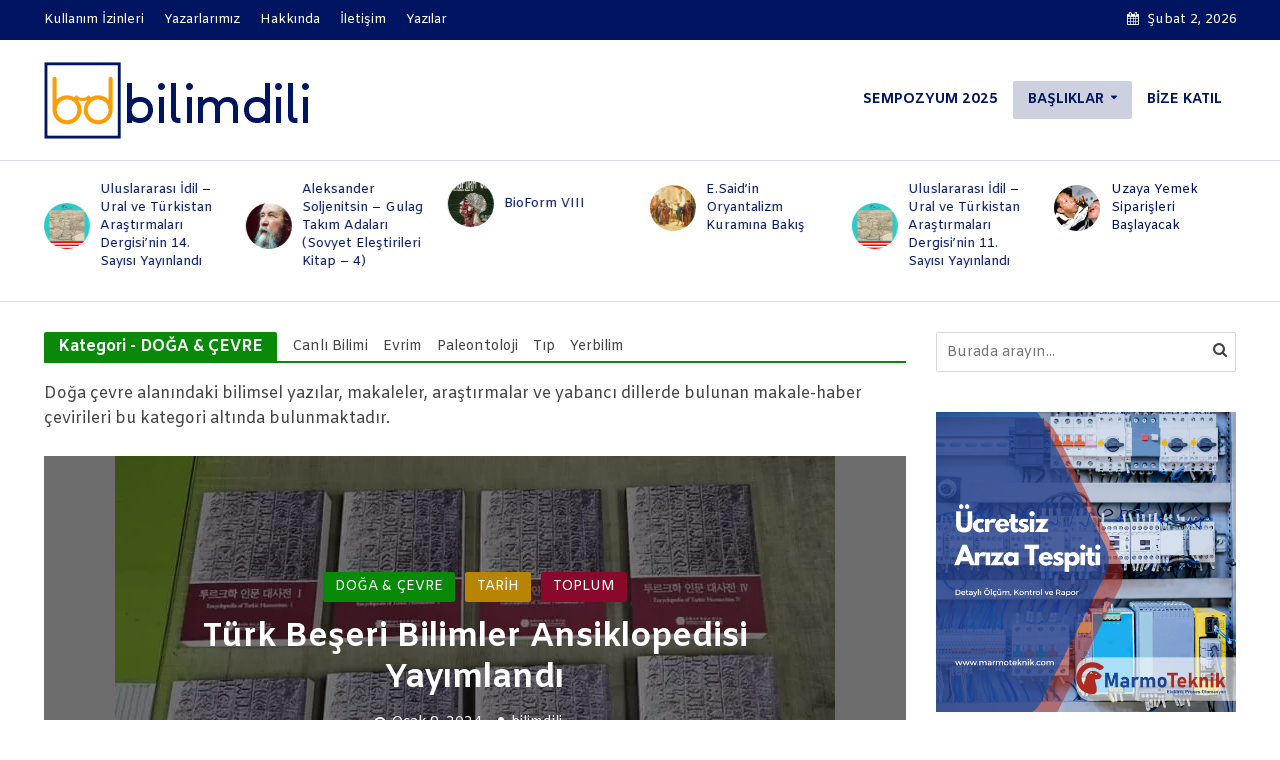

--- FILE ---
content_type: text/html; charset=UTF-8
request_url: https://bilimdili.com/category/doga-cevre/
body_size: 33238
content:
<!DOCTYPE html>
<html lang="tr">
<head>
<meta charset="UTF-8">
<meta name="viewport" content="width=device-width,initial-scale=1.0">
<link rel="pingback" href="https://bilimdili.com/xmlrpc.php">
<link rel="profile" href="https://gmpg.org/xfn/11" />
<meta name='robots' content='index, follow, max-image-preview:large, max-snippet:-1, max-video-preview:-1' />

            <script data-no-defer="1" data-ezscrex="false" data-cfasync="false" data-pagespeed-no-defer data-cookieconsent="ignore">
                var ctPublicFunctions = {"_ajax_nonce":"21586ae516","_rest_nonce":"60eeddd793","_ajax_url":"\/wp-admin\/admin-ajax.php","_rest_url":"https:\/\/bilimdili.com\/wp-json\/","data__cookies_type":"none","data__ajax_type":"rest","data__bot_detector_enabled":1,"data__frontend_data_log_enabled":1,"cookiePrefix":"","wprocket_detected":false,"host_url":"bilimdili.com","text__ee_click_to_select":"Click to select the whole data","text__ee_original_email":"The complete one is","text__ee_got_it":"Got it","text__ee_blocked":"Blocked","text__ee_cannot_connect":"Cannot connect","text__ee_cannot_decode":"Can not decode email. Unknown reason","text__ee_email_decoder":"CleanTalk email decoder","text__ee_wait_for_decoding":"The magic is on the way!","text__ee_decoding_process":"Please wait a few seconds while we decode the contact data."}
            </script>
        
            <script data-no-defer="1" data-ezscrex="false" data-cfasync="false" data-pagespeed-no-defer data-cookieconsent="ignore">
                var ctPublic = {"_ajax_nonce":"21586ae516","settings__forms__check_internal":0,"settings__forms__check_external":0,"settings__forms__force_protection":0,"settings__forms__search_test":1,"settings__forms__wc_add_to_cart":0,"settings__data__bot_detector_enabled":1,"settings__sfw__anti_crawler":0,"blog_home":"https:\/\/bilimdili.com\/","pixel__setting":"3","pixel__enabled":true,"pixel__url":"https:\/\/moderate10-v4.cleantalk.org\/pixel\/48bea05b3b9ca93cc5593c9b004167c9.gif","data__email_check_before_post":1,"data__email_check_exist_post":1,"data__cookies_type":"none","data__key_is_ok":false,"data__visible_fields_required":true,"wl_brandname":"Anti-Spam by CleanTalk","wl_brandname_short":"CleanTalk","ct_checkjs_key":"53eb9218fba53e6883d0ae43600dd1c526d1162ff64ec73ea3a679eab9dea3c7","emailEncoderPassKey":"1a2fad00dab2fb2df3519308c3dc52e2","bot_detector_forms_excluded":"W10=","advancedCacheExists":false,"varnishCacheExists":false,"wc_ajax_add_to_cart":false}
            </script>
        <!-- Jetpack Site Verification Tags -->
<meta name="google-site-verification" content="_7ghoka3fVFvb8XA83qN-yQllfkS1upfSlHjXMhMgrk" />

	<!-- This site is optimized with the Yoast SEO plugin v26.8 - https://yoast.com/product/yoast-seo-wordpress/ -->
	<title>Doğa çevre kategorisindeki bilimsel yazılar, makaleler &gt; Bilimdili.com</title>
	<meta name="description" content="Doğa çevre alanındaki bilimsel yazılar, makaleler, araştırmalar ve yabancı dillerde bulunan makale-haber çevirileri bu kategori altında bulunmaktadır." />
	<link rel="canonical" href="https://bilimdili.com/category/doga-cevre/" />
	<link rel="next" href="https://bilimdili.com/category/doga-cevre/page/2/" />
	<meta property="og:locale" content="tr_TR" />
	<meta property="og:type" content="article" />
	<meta property="og:title" content="Doğa çevre kategorisindeki bilimsel yazılar, makaleler &gt; Bilimdili.com" />
	<meta property="og:description" content="Doğa çevre alanındaki bilimsel yazılar, makaleler, araştırmalar ve yabancı dillerde bulunan makale-haber çevirileri bu kategori altında bulunmaktadır." />
	<meta property="og:url" content="https://bilimdili.com/category/doga-cevre/" />
	<meta property="og:site_name" content="Bilimdili.com" />
	<meta property="og:image" content="https://i0.wp.com/bilimdili.com/wp-content/uploads/2016/09/fbkapak-3.png?fit=1212%2C449&ssl=1" />
	<meta property="og:image:width" content="1212" />
	<meta property="og:image:height" content="449" />
	<meta property="og:image:type" content="image/png" />
	<meta name="twitter:card" content="summary_large_image" />
	<meta name="twitter:site" content="@bilimdili" />
	<script type="application/ld+json" class="yoast-schema-graph">{"@context":"https://schema.org","@graph":[{"@type":"CollectionPage","@id":"https://bilimdili.com/category/doga-cevre/","url":"https://bilimdili.com/category/doga-cevre/","name":"Doğa çevre kategorisindeki bilimsel yazılar, makaleler > Bilimdili.com","isPartOf":{"@id":"https://bilimdili.com/#website"},"primaryImageOfPage":{"@id":"https://bilimdili.com/category/doga-cevre/#primaryimage"},"image":{"@id":"https://bilimdili.com/category/doga-cevre/#primaryimage"},"thumbnailUrl":"https://i0.wp.com/bilimdili.com/wp-content/uploads/2024/01/FB_IMG_1704781045887.jpg?fit=720%2C395&ssl=1","description":"Doğa çevre alanındaki bilimsel yazılar, makaleler, araştırmalar ve yabancı dillerde bulunan makale-haber çevirileri bu kategori altında bulunmaktadır.","breadcrumb":{"@id":"https://bilimdili.com/category/doga-cevre/#breadcrumb"},"inLanguage":"tr"},{"@type":"ImageObject","inLanguage":"tr","@id":"https://bilimdili.com/category/doga-cevre/#primaryimage","url":"https://i0.wp.com/bilimdili.com/wp-content/uploads/2024/01/FB_IMG_1704781045887.jpg?fit=720%2C395&ssl=1","contentUrl":"https://i0.wp.com/bilimdili.com/wp-content/uploads/2024/01/FB_IMG_1704781045887.jpg?fit=720%2C395&ssl=1","width":720,"height":395},{"@type":"BreadcrumbList","@id":"https://bilimdili.com/category/doga-cevre/#breadcrumb","itemListElement":[{"@type":"ListItem","position":1,"name":"Ana sayfa","item":"https://bilimdili.com/"},{"@type":"ListItem","position":2,"name":"DOĞA &amp; ÇEVRE"}]},{"@type":"WebSite","@id":"https://bilimdili.com/#website","url":"https://bilimdili.com/","name":"Bilimdili.com","description":"T&uuml;rk&ccedil;e Bilim","potentialAction":[{"@type":"SearchAction","target":{"@type":"EntryPoint","urlTemplate":"https://bilimdili.com/?s={search_term_string}"},"query-input":{"@type":"PropertyValueSpecification","valueRequired":true,"valueName":"search_term_string"}}],"inLanguage":"tr"}]}</script>
	<!-- / Yoast SEO plugin. -->


<link rel='dns-prefetch' href='//fd.cleantalk.org' />
<link rel='dns-prefetch' href='//stats.wp.com' />
<link rel='dns-prefetch' href='//fonts.googleapis.com' />
<link rel='dns-prefetch' href='//v0.wordpress.com' />
<link rel='dns-prefetch' href='//widgets.wp.com' />
<link rel='preconnect' href='//c0.wp.com' />
<link rel='preconnect' href='//i0.wp.com' />
<link rel="alternate" type="application/rss+xml" title="Bilimdili.com &raquo; akışı" href="https://bilimdili.com/feed/" />
<link rel="alternate" type="application/rss+xml" title="Bilimdili.com &raquo; DOĞA &amp; ÇEVRE kategori akışı" href="https://bilimdili.com/category/doga-cevre/feed/" />
<style id='wp-img-auto-sizes-contain-inline-css' type='text/css'>
img:is([sizes=auto i],[sizes^="auto," i]){contain-intrinsic-size:3000px 1500px}
/*# sourceURL=wp-img-auto-sizes-contain-inline-css */
</style>
<style id='wp-emoji-styles-inline-css' type='text/css'>

	img.wp-smiley, img.emoji {
		display: inline !important;
		border: none !important;
		box-shadow: none !important;
		height: 1em !important;
		width: 1em !important;
		margin: 0 0.07em !important;
		vertical-align: -0.1em !important;
		background: none !important;
		padding: 0 !important;
	}
/*# sourceURL=wp-emoji-styles-inline-css */
</style>
<style id='wp-block-library-inline-css' type='text/css'>
:root{--wp-block-synced-color:#7a00df;--wp-block-synced-color--rgb:122,0,223;--wp-bound-block-color:var(--wp-block-synced-color);--wp-editor-canvas-background:#ddd;--wp-admin-theme-color:#007cba;--wp-admin-theme-color--rgb:0,124,186;--wp-admin-theme-color-darker-10:#006ba1;--wp-admin-theme-color-darker-10--rgb:0,107,160.5;--wp-admin-theme-color-darker-20:#005a87;--wp-admin-theme-color-darker-20--rgb:0,90,135;--wp-admin-border-width-focus:2px}@media (min-resolution:192dpi){:root{--wp-admin-border-width-focus:1.5px}}.wp-element-button{cursor:pointer}:root .has-very-light-gray-background-color{background-color:#eee}:root .has-very-dark-gray-background-color{background-color:#313131}:root .has-very-light-gray-color{color:#eee}:root .has-very-dark-gray-color{color:#313131}:root .has-vivid-green-cyan-to-vivid-cyan-blue-gradient-background{background:linear-gradient(135deg,#00d084,#0693e3)}:root .has-purple-crush-gradient-background{background:linear-gradient(135deg,#34e2e4,#4721fb 50%,#ab1dfe)}:root .has-hazy-dawn-gradient-background{background:linear-gradient(135deg,#faaca8,#dad0ec)}:root .has-subdued-olive-gradient-background{background:linear-gradient(135deg,#fafae1,#67a671)}:root .has-atomic-cream-gradient-background{background:linear-gradient(135deg,#fdd79a,#004a59)}:root .has-nightshade-gradient-background{background:linear-gradient(135deg,#330968,#31cdcf)}:root .has-midnight-gradient-background{background:linear-gradient(135deg,#020381,#2874fc)}:root{--wp--preset--font-size--normal:16px;--wp--preset--font-size--huge:42px}.has-regular-font-size{font-size:1em}.has-larger-font-size{font-size:2.625em}.has-normal-font-size{font-size:var(--wp--preset--font-size--normal)}.has-huge-font-size{font-size:var(--wp--preset--font-size--huge)}:root .has-text-align-center{text-align:center}:root .has-text-align-left{text-align:left}:root .has-text-align-right{text-align:right}.has-fit-text{white-space:nowrap!important}#end-resizable-editor-section{display:none}.aligncenter{clear:both}.items-justified-left{justify-content:flex-start}.items-justified-center{justify-content:center}.items-justified-right{justify-content:flex-end}.items-justified-space-between{justify-content:space-between}.screen-reader-text{word-wrap:normal!important;border:0;clip-path:inset(50%);height:1px;margin:-1px;overflow:hidden;padding:0;position:absolute;width:1px}.screen-reader-text:focus{background-color:#ddd;clip-path:none;color:#444;display:block;font-size:1em;height:auto;left:5px;line-height:normal;padding:15px 23px 14px;text-decoration:none;top:5px;width:auto;z-index:100000}html :where(.has-border-color){border-style:solid}html :where([style*=border-top-color]){border-top-style:solid}html :where([style*=border-right-color]){border-right-style:solid}html :where([style*=border-bottom-color]){border-bottom-style:solid}html :where([style*=border-left-color]){border-left-style:solid}html :where([style*=border-width]){border-style:solid}html :where([style*=border-top-width]){border-top-style:solid}html :where([style*=border-right-width]){border-right-style:solid}html :where([style*=border-bottom-width]){border-bottom-style:solid}html :where([style*=border-left-width]){border-left-style:solid}html :where(img[class*=wp-image-]){height:auto;max-width:100%}:where(figure){margin:0 0 1em}html :where(.is-position-sticky){--wp-admin--admin-bar--position-offset:var(--wp-admin--admin-bar--height,0px)}@media screen and (max-width:600px){html :where(.is-position-sticky){--wp-admin--admin-bar--position-offset:0px}}

/*# sourceURL=wp-block-library-inline-css */
</style><style id='global-styles-inline-css' type='text/css'>
:root{--wp--preset--aspect-ratio--square: 1;--wp--preset--aspect-ratio--4-3: 4/3;--wp--preset--aspect-ratio--3-4: 3/4;--wp--preset--aspect-ratio--3-2: 3/2;--wp--preset--aspect-ratio--2-3: 2/3;--wp--preset--aspect-ratio--16-9: 16/9;--wp--preset--aspect-ratio--9-16: 9/16;--wp--preset--color--black: #000000;--wp--preset--color--cyan-bluish-gray: #abb8c3;--wp--preset--color--white: #ffffff;--wp--preset--color--pale-pink: #f78da7;--wp--preset--color--vivid-red: #cf2e2e;--wp--preset--color--luminous-vivid-orange: #ff6900;--wp--preset--color--luminous-vivid-amber: #fcb900;--wp--preset--color--light-green-cyan: #7bdcb5;--wp--preset--color--vivid-green-cyan: #00d084;--wp--preset--color--pale-cyan-blue: #8ed1fc;--wp--preset--color--vivid-cyan-blue: #0693e3;--wp--preset--color--vivid-purple: #9b51e0;--wp--preset--color--herald-acc: #001562;--wp--preset--color--herald-meta: #999999;--wp--preset--color--herald-txt: #444444;--wp--preset--color--herald-bg: #ffffff;--wp--preset--color--herald-cat-92: #000000;--wp--preset--color--herald-cat-93: #ff4000;--wp--preset--color--herald-cat-94: #088a08;--wp--preset--color--herald-cat-95: #0000FF;--wp--preset--color--herald-cat-96: #b78403;--wp--preset--color--herald-cat-97: #8a0829;--wp--preset--color--herald-cat-98: #00CCCC;--wp--preset--color--herald-cat-99: #000000;--wp--preset--color--herald-cat-100: #000000;--wp--preset--color--herald-cat-101: #b45f04;--wp--preset--color--herald-cat-102: #ff4000;--wp--preset--color--herald-cat-103: #088a08;--wp--preset--color--herald-cat-104: #088a08;--wp--preset--color--herald-cat-105: #088a08;--wp--preset--color--herald-cat-106: #088a08;--wp--preset--color--herald-cat-107: #0000FF;--wp--preset--color--herald-cat-108: #0000FF;--wp--preset--color--herald-cat-109: #0000FF;--wp--preset--color--herald-cat-110: #0000FF;--wp--preset--color--herald-cat-111: #8a0829;--wp--preset--color--herald-cat-112: #8a0829;--wp--preset--color--herald-cat-113: #8a0829;--wp--preset--color--herald-cat-114: #8a0829;--wp--preset--color--herald-cat-115: #b78403;--wp--preset--color--herald-cat-116: #b78403;--wp--preset--color--herald-cat-117: #b78403;--wp--preset--color--herald-cat-456: #ff4000;--wp--preset--color--herald-cat-508: #ff4000;--wp--preset--gradient--vivid-cyan-blue-to-vivid-purple: linear-gradient(135deg,rgb(6,147,227) 0%,rgb(155,81,224) 100%);--wp--preset--gradient--light-green-cyan-to-vivid-green-cyan: linear-gradient(135deg,rgb(122,220,180) 0%,rgb(0,208,130) 100%);--wp--preset--gradient--luminous-vivid-amber-to-luminous-vivid-orange: linear-gradient(135deg,rgb(252,185,0) 0%,rgb(255,105,0) 100%);--wp--preset--gradient--luminous-vivid-orange-to-vivid-red: linear-gradient(135deg,rgb(255,105,0) 0%,rgb(207,46,46) 100%);--wp--preset--gradient--very-light-gray-to-cyan-bluish-gray: linear-gradient(135deg,rgb(238,238,238) 0%,rgb(169,184,195) 100%);--wp--preset--gradient--cool-to-warm-spectrum: linear-gradient(135deg,rgb(74,234,220) 0%,rgb(151,120,209) 20%,rgb(207,42,186) 40%,rgb(238,44,130) 60%,rgb(251,105,98) 80%,rgb(254,248,76) 100%);--wp--preset--gradient--blush-light-purple: linear-gradient(135deg,rgb(255,206,236) 0%,rgb(152,150,240) 100%);--wp--preset--gradient--blush-bordeaux: linear-gradient(135deg,rgb(254,205,165) 0%,rgb(254,45,45) 50%,rgb(107,0,62) 100%);--wp--preset--gradient--luminous-dusk: linear-gradient(135deg,rgb(255,203,112) 0%,rgb(199,81,192) 50%,rgb(65,88,208) 100%);--wp--preset--gradient--pale-ocean: linear-gradient(135deg,rgb(255,245,203) 0%,rgb(182,227,212) 50%,rgb(51,167,181) 100%);--wp--preset--gradient--electric-grass: linear-gradient(135deg,rgb(202,248,128) 0%,rgb(113,206,126) 100%);--wp--preset--gradient--midnight: linear-gradient(135deg,rgb(2,3,129) 0%,rgb(40,116,252) 100%);--wp--preset--font-size--small: 12.8px;--wp--preset--font-size--medium: 20px;--wp--preset--font-size--large: 22.4px;--wp--preset--font-size--x-large: 42px;--wp--preset--font-size--normal: 16px;--wp--preset--font-size--huge: 28.8px;--wp--preset--spacing--20: 0.44rem;--wp--preset--spacing--30: 0.67rem;--wp--preset--spacing--40: 1rem;--wp--preset--spacing--50: 1.5rem;--wp--preset--spacing--60: 2.25rem;--wp--preset--spacing--70: 3.38rem;--wp--preset--spacing--80: 5.06rem;--wp--preset--shadow--natural: 6px 6px 9px rgba(0, 0, 0, 0.2);--wp--preset--shadow--deep: 12px 12px 50px rgba(0, 0, 0, 0.4);--wp--preset--shadow--sharp: 6px 6px 0px rgba(0, 0, 0, 0.2);--wp--preset--shadow--outlined: 6px 6px 0px -3px rgb(255, 255, 255), 6px 6px rgb(0, 0, 0);--wp--preset--shadow--crisp: 6px 6px 0px rgb(0, 0, 0);}:where(body) { margin: 0; }:where(.is-layout-flex){gap: 0.5em;}:where(.is-layout-grid){gap: 0.5em;}body .is-layout-flex{display: flex;}.is-layout-flex{flex-wrap: wrap;align-items: center;}.is-layout-flex > :is(*, div){margin: 0;}body .is-layout-grid{display: grid;}.is-layout-grid > :is(*, div){margin: 0;}body{padding-top: 0px;padding-right: 0px;padding-bottom: 0px;padding-left: 0px;}:root :where(.wp-element-button, .wp-block-button__link){background-color: #32373c;border-width: 0;color: #fff;font-family: inherit;font-size: inherit;font-style: inherit;font-weight: inherit;letter-spacing: inherit;line-height: inherit;padding-top: calc(0.667em + 2px);padding-right: calc(1.333em + 2px);padding-bottom: calc(0.667em + 2px);padding-left: calc(1.333em + 2px);text-decoration: none;text-transform: inherit;}.has-black-color{color: var(--wp--preset--color--black) !important;}.has-cyan-bluish-gray-color{color: var(--wp--preset--color--cyan-bluish-gray) !important;}.has-white-color{color: var(--wp--preset--color--white) !important;}.has-pale-pink-color{color: var(--wp--preset--color--pale-pink) !important;}.has-vivid-red-color{color: var(--wp--preset--color--vivid-red) !important;}.has-luminous-vivid-orange-color{color: var(--wp--preset--color--luminous-vivid-orange) !important;}.has-luminous-vivid-amber-color{color: var(--wp--preset--color--luminous-vivid-amber) !important;}.has-light-green-cyan-color{color: var(--wp--preset--color--light-green-cyan) !important;}.has-vivid-green-cyan-color{color: var(--wp--preset--color--vivid-green-cyan) !important;}.has-pale-cyan-blue-color{color: var(--wp--preset--color--pale-cyan-blue) !important;}.has-vivid-cyan-blue-color{color: var(--wp--preset--color--vivid-cyan-blue) !important;}.has-vivid-purple-color{color: var(--wp--preset--color--vivid-purple) !important;}.has-herald-acc-color{color: var(--wp--preset--color--herald-acc) !important;}.has-herald-meta-color{color: var(--wp--preset--color--herald-meta) !important;}.has-herald-txt-color{color: var(--wp--preset--color--herald-txt) !important;}.has-herald-bg-color{color: var(--wp--preset--color--herald-bg) !important;}.has-herald-cat-92-color{color: var(--wp--preset--color--herald-cat-92) !important;}.has-herald-cat-93-color{color: var(--wp--preset--color--herald-cat-93) !important;}.has-herald-cat-94-color{color: var(--wp--preset--color--herald-cat-94) !important;}.has-herald-cat-95-color{color: var(--wp--preset--color--herald-cat-95) !important;}.has-herald-cat-96-color{color: var(--wp--preset--color--herald-cat-96) !important;}.has-herald-cat-97-color{color: var(--wp--preset--color--herald-cat-97) !important;}.has-herald-cat-98-color{color: var(--wp--preset--color--herald-cat-98) !important;}.has-herald-cat-99-color{color: var(--wp--preset--color--herald-cat-99) !important;}.has-herald-cat-100-color{color: var(--wp--preset--color--herald-cat-100) !important;}.has-herald-cat-101-color{color: var(--wp--preset--color--herald-cat-101) !important;}.has-herald-cat-102-color{color: var(--wp--preset--color--herald-cat-102) !important;}.has-herald-cat-103-color{color: var(--wp--preset--color--herald-cat-103) !important;}.has-herald-cat-104-color{color: var(--wp--preset--color--herald-cat-104) !important;}.has-herald-cat-105-color{color: var(--wp--preset--color--herald-cat-105) !important;}.has-herald-cat-106-color{color: var(--wp--preset--color--herald-cat-106) !important;}.has-herald-cat-107-color{color: var(--wp--preset--color--herald-cat-107) !important;}.has-herald-cat-108-color{color: var(--wp--preset--color--herald-cat-108) !important;}.has-herald-cat-109-color{color: var(--wp--preset--color--herald-cat-109) !important;}.has-herald-cat-110-color{color: var(--wp--preset--color--herald-cat-110) !important;}.has-herald-cat-111-color{color: var(--wp--preset--color--herald-cat-111) !important;}.has-herald-cat-112-color{color: var(--wp--preset--color--herald-cat-112) !important;}.has-herald-cat-113-color{color: var(--wp--preset--color--herald-cat-113) !important;}.has-herald-cat-114-color{color: var(--wp--preset--color--herald-cat-114) !important;}.has-herald-cat-115-color{color: var(--wp--preset--color--herald-cat-115) !important;}.has-herald-cat-116-color{color: var(--wp--preset--color--herald-cat-116) !important;}.has-herald-cat-117-color{color: var(--wp--preset--color--herald-cat-117) !important;}.has-herald-cat-456-color{color: var(--wp--preset--color--herald-cat-456) !important;}.has-herald-cat-508-color{color: var(--wp--preset--color--herald-cat-508) !important;}.has-black-background-color{background-color: var(--wp--preset--color--black) !important;}.has-cyan-bluish-gray-background-color{background-color: var(--wp--preset--color--cyan-bluish-gray) !important;}.has-white-background-color{background-color: var(--wp--preset--color--white) !important;}.has-pale-pink-background-color{background-color: var(--wp--preset--color--pale-pink) !important;}.has-vivid-red-background-color{background-color: var(--wp--preset--color--vivid-red) !important;}.has-luminous-vivid-orange-background-color{background-color: var(--wp--preset--color--luminous-vivid-orange) !important;}.has-luminous-vivid-amber-background-color{background-color: var(--wp--preset--color--luminous-vivid-amber) !important;}.has-light-green-cyan-background-color{background-color: var(--wp--preset--color--light-green-cyan) !important;}.has-vivid-green-cyan-background-color{background-color: var(--wp--preset--color--vivid-green-cyan) !important;}.has-pale-cyan-blue-background-color{background-color: var(--wp--preset--color--pale-cyan-blue) !important;}.has-vivid-cyan-blue-background-color{background-color: var(--wp--preset--color--vivid-cyan-blue) !important;}.has-vivid-purple-background-color{background-color: var(--wp--preset--color--vivid-purple) !important;}.has-herald-acc-background-color{background-color: var(--wp--preset--color--herald-acc) !important;}.has-herald-meta-background-color{background-color: var(--wp--preset--color--herald-meta) !important;}.has-herald-txt-background-color{background-color: var(--wp--preset--color--herald-txt) !important;}.has-herald-bg-background-color{background-color: var(--wp--preset--color--herald-bg) !important;}.has-herald-cat-92-background-color{background-color: var(--wp--preset--color--herald-cat-92) !important;}.has-herald-cat-93-background-color{background-color: var(--wp--preset--color--herald-cat-93) !important;}.has-herald-cat-94-background-color{background-color: var(--wp--preset--color--herald-cat-94) !important;}.has-herald-cat-95-background-color{background-color: var(--wp--preset--color--herald-cat-95) !important;}.has-herald-cat-96-background-color{background-color: var(--wp--preset--color--herald-cat-96) !important;}.has-herald-cat-97-background-color{background-color: var(--wp--preset--color--herald-cat-97) !important;}.has-herald-cat-98-background-color{background-color: var(--wp--preset--color--herald-cat-98) !important;}.has-herald-cat-99-background-color{background-color: var(--wp--preset--color--herald-cat-99) !important;}.has-herald-cat-100-background-color{background-color: var(--wp--preset--color--herald-cat-100) !important;}.has-herald-cat-101-background-color{background-color: var(--wp--preset--color--herald-cat-101) !important;}.has-herald-cat-102-background-color{background-color: var(--wp--preset--color--herald-cat-102) !important;}.has-herald-cat-103-background-color{background-color: var(--wp--preset--color--herald-cat-103) !important;}.has-herald-cat-104-background-color{background-color: var(--wp--preset--color--herald-cat-104) !important;}.has-herald-cat-105-background-color{background-color: var(--wp--preset--color--herald-cat-105) !important;}.has-herald-cat-106-background-color{background-color: var(--wp--preset--color--herald-cat-106) !important;}.has-herald-cat-107-background-color{background-color: var(--wp--preset--color--herald-cat-107) !important;}.has-herald-cat-108-background-color{background-color: var(--wp--preset--color--herald-cat-108) !important;}.has-herald-cat-109-background-color{background-color: var(--wp--preset--color--herald-cat-109) !important;}.has-herald-cat-110-background-color{background-color: var(--wp--preset--color--herald-cat-110) !important;}.has-herald-cat-111-background-color{background-color: var(--wp--preset--color--herald-cat-111) !important;}.has-herald-cat-112-background-color{background-color: var(--wp--preset--color--herald-cat-112) !important;}.has-herald-cat-113-background-color{background-color: var(--wp--preset--color--herald-cat-113) !important;}.has-herald-cat-114-background-color{background-color: var(--wp--preset--color--herald-cat-114) !important;}.has-herald-cat-115-background-color{background-color: var(--wp--preset--color--herald-cat-115) !important;}.has-herald-cat-116-background-color{background-color: var(--wp--preset--color--herald-cat-116) !important;}.has-herald-cat-117-background-color{background-color: var(--wp--preset--color--herald-cat-117) !important;}.has-herald-cat-456-background-color{background-color: var(--wp--preset--color--herald-cat-456) !important;}.has-herald-cat-508-background-color{background-color: var(--wp--preset--color--herald-cat-508) !important;}.has-black-border-color{border-color: var(--wp--preset--color--black) !important;}.has-cyan-bluish-gray-border-color{border-color: var(--wp--preset--color--cyan-bluish-gray) !important;}.has-white-border-color{border-color: var(--wp--preset--color--white) !important;}.has-pale-pink-border-color{border-color: var(--wp--preset--color--pale-pink) !important;}.has-vivid-red-border-color{border-color: var(--wp--preset--color--vivid-red) !important;}.has-luminous-vivid-orange-border-color{border-color: var(--wp--preset--color--luminous-vivid-orange) !important;}.has-luminous-vivid-amber-border-color{border-color: var(--wp--preset--color--luminous-vivid-amber) !important;}.has-light-green-cyan-border-color{border-color: var(--wp--preset--color--light-green-cyan) !important;}.has-vivid-green-cyan-border-color{border-color: var(--wp--preset--color--vivid-green-cyan) !important;}.has-pale-cyan-blue-border-color{border-color: var(--wp--preset--color--pale-cyan-blue) !important;}.has-vivid-cyan-blue-border-color{border-color: var(--wp--preset--color--vivid-cyan-blue) !important;}.has-vivid-purple-border-color{border-color: var(--wp--preset--color--vivid-purple) !important;}.has-herald-acc-border-color{border-color: var(--wp--preset--color--herald-acc) !important;}.has-herald-meta-border-color{border-color: var(--wp--preset--color--herald-meta) !important;}.has-herald-txt-border-color{border-color: var(--wp--preset--color--herald-txt) !important;}.has-herald-bg-border-color{border-color: var(--wp--preset--color--herald-bg) !important;}.has-herald-cat-92-border-color{border-color: var(--wp--preset--color--herald-cat-92) !important;}.has-herald-cat-93-border-color{border-color: var(--wp--preset--color--herald-cat-93) !important;}.has-herald-cat-94-border-color{border-color: var(--wp--preset--color--herald-cat-94) !important;}.has-herald-cat-95-border-color{border-color: var(--wp--preset--color--herald-cat-95) !important;}.has-herald-cat-96-border-color{border-color: var(--wp--preset--color--herald-cat-96) !important;}.has-herald-cat-97-border-color{border-color: var(--wp--preset--color--herald-cat-97) !important;}.has-herald-cat-98-border-color{border-color: var(--wp--preset--color--herald-cat-98) !important;}.has-herald-cat-99-border-color{border-color: var(--wp--preset--color--herald-cat-99) !important;}.has-herald-cat-100-border-color{border-color: var(--wp--preset--color--herald-cat-100) !important;}.has-herald-cat-101-border-color{border-color: var(--wp--preset--color--herald-cat-101) !important;}.has-herald-cat-102-border-color{border-color: var(--wp--preset--color--herald-cat-102) !important;}.has-herald-cat-103-border-color{border-color: var(--wp--preset--color--herald-cat-103) !important;}.has-herald-cat-104-border-color{border-color: var(--wp--preset--color--herald-cat-104) !important;}.has-herald-cat-105-border-color{border-color: var(--wp--preset--color--herald-cat-105) !important;}.has-herald-cat-106-border-color{border-color: var(--wp--preset--color--herald-cat-106) !important;}.has-herald-cat-107-border-color{border-color: var(--wp--preset--color--herald-cat-107) !important;}.has-herald-cat-108-border-color{border-color: var(--wp--preset--color--herald-cat-108) !important;}.has-herald-cat-109-border-color{border-color: var(--wp--preset--color--herald-cat-109) !important;}.has-herald-cat-110-border-color{border-color: var(--wp--preset--color--herald-cat-110) !important;}.has-herald-cat-111-border-color{border-color: var(--wp--preset--color--herald-cat-111) !important;}.has-herald-cat-112-border-color{border-color: var(--wp--preset--color--herald-cat-112) !important;}.has-herald-cat-113-border-color{border-color: var(--wp--preset--color--herald-cat-113) !important;}.has-herald-cat-114-border-color{border-color: var(--wp--preset--color--herald-cat-114) !important;}.has-herald-cat-115-border-color{border-color: var(--wp--preset--color--herald-cat-115) !important;}.has-herald-cat-116-border-color{border-color: var(--wp--preset--color--herald-cat-116) !important;}.has-herald-cat-117-border-color{border-color: var(--wp--preset--color--herald-cat-117) !important;}.has-herald-cat-456-border-color{border-color: var(--wp--preset--color--herald-cat-456) !important;}.has-herald-cat-508-border-color{border-color: var(--wp--preset--color--herald-cat-508) !important;}.has-vivid-cyan-blue-to-vivid-purple-gradient-background{background: var(--wp--preset--gradient--vivid-cyan-blue-to-vivid-purple) !important;}.has-light-green-cyan-to-vivid-green-cyan-gradient-background{background: var(--wp--preset--gradient--light-green-cyan-to-vivid-green-cyan) !important;}.has-luminous-vivid-amber-to-luminous-vivid-orange-gradient-background{background: var(--wp--preset--gradient--luminous-vivid-amber-to-luminous-vivid-orange) !important;}.has-luminous-vivid-orange-to-vivid-red-gradient-background{background: var(--wp--preset--gradient--luminous-vivid-orange-to-vivid-red) !important;}.has-very-light-gray-to-cyan-bluish-gray-gradient-background{background: var(--wp--preset--gradient--very-light-gray-to-cyan-bluish-gray) !important;}.has-cool-to-warm-spectrum-gradient-background{background: var(--wp--preset--gradient--cool-to-warm-spectrum) !important;}.has-blush-light-purple-gradient-background{background: var(--wp--preset--gradient--blush-light-purple) !important;}.has-blush-bordeaux-gradient-background{background: var(--wp--preset--gradient--blush-bordeaux) !important;}.has-luminous-dusk-gradient-background{background: var(--wp--preset--gradient--luminous-dusk) !important;}.has-pale-ocean-gradient-background{background: var(--wp--preset--gradient--pale-ocean) !important;}.has-electric-grass-gradient-background{background: var(--wp--preset--gradient--electric-grass) !important;}.has-midnight-gradient-background{background: var(--wp--preset--gradient--midnight) !important;}.has-small-font-size{font-size: var(--wp--preset--font-size--small) !important;}.has-medium-font-size{font-size: var(--wp--preset--font-size--medium) !important;}.has-large-font-size{font-size: var(--wp--preset--font-size--large) !important;}.has-x-large-font-size{font-size: var(--wp--preset--font-size--x-large) !important;}.has-normal-font-size{font-size: var(--wp--preset--font-size--normal) !important;}.has-huge-font-size{font-size: var(--wp--preset--font-size--huge) !important;}
/*# sourceURL=global-styles-inline-css */
</style>

<style id='classic-theme-styles-inline-css' type='text/css'>
.wp-block-button__link{background-color:#32373c;border-radius:9999px;box-shadow:none;color:#fff;font-size:1.125em;padding:calc(.667em + 2px) calc(1.333em + 2px);text-decoration:none}.wp-block-file__button{background:#32373c;color:#fff}.wp-block-accordion-heading{margin:0}.wp-block-accordion-heading__toggle{background-color:inherit!important;color:inherit!important}.wp-block-accordion-heading__toggle:not(:focus-visible){outline:none}.wp-block-accordion-heading__toggle:focus,.wp-block-accordion-heading__toggle:hover{background-color:inherit!important;border:none;box-shadow:none;color:inherit;padding:var(--wp--preset--spacing--20,1em) 0;text-decoration:none}.wp-block-accordion-heading__toggle:focus-visible{outline:auto;outline-offset:0}
/*# sourceURL=https://bilimdili.com/wp-content/plugins/gutenberg/build/styles/block-library/classic.min.css */
</style>
<link rel='stylesheet' id='cleantalk-public-css-css' href='https://bilimdili.com/wp-content/plugins/cleantalk-spam-protect/css/cleantalk-public.min.css?ver=6.71.1_1769552273' type='text/css' media='all' />
<link rel='stylesheet' id='cleantalk-email-decoder-css-css' href='https://bilimdili.com/wp-content/plugins/cleantalk-spam-protect/css/cleantalk-email-decoder.min.css?ver=6.71.1_1769552273' type='text/css' media='all' />
<link rel='stylesheet' id='contact-form-7-css' href='https://bilimdili.com/wp-content/plugins/contact-form-7/includes/css/styles.css?ver=6.1.4' type='text/css' media='all' />
<link rel='stylesheet' id='mks_shortcodes_simple_line_icons-css' href='https://bilimdili.com/wp-content/plugins/meks-flexible-shortcodes/css/simple-line/simple-line-icons.css?ver=1.3.8' type='text/css' media='screen' />
<link rel='stylesheet' id='mks_shortcodes_css-css' href='https://bilimdili.com/wp-content/plugins/meks-flexible-shortcodes/css/style.css?ver=1.3.8' type='text/css' media='screen' />
<link rel='stylesheet' id='ppv-public-css' href='https://bilimdili.com/wp-content/plugins/document-emberdder/build/public.css?ver=2.0.5' type='text/css' media='all' />
<link rel='stylesheet' id='herald-fonts-css' href='https://fonts.googleapis.com/css?family=Amiko%3A400%2C700&#038;subset=latin&#038;ver=2.6.2' type='text/css' media='all' />
<link rel='stylesheet' id='herald-main-css' href='https://bilimdili.com/wp-content/themes/herald/assets/css/min.css?ver=2.6.2' type='text/css' media='all' />
<style id='herald-main-inline-css' type='text/css'>
h1, .h1, .herald-no-sid .herald-posts .h2{ font-size: 4.0rem; }h2, .h2, .herald-no-sid .herald-posts .h3{ font-size: 3.3rem; }h3, .h3, .herald-no-sid .herald-posts .h4 { font-size: 2.8rem; }h4, .h4, .herald-no-sid .herald-posts .h5 { font-size: 2.3rem; }h5, .h5, .herald-no-sid .herald-posts .h6 { font-size: 1.9rem; }h6, .h6, .herald-no-sid .herald-posts .h7 { font-size: 1.6rem; }.h7 {font-size: 1.4rem;}.herald-entry-content, .herald-sidebar{font-size: 1.6rem;}.entry-content .entry-headline{font-size: 1.9rem;}body{font-size: 1.6rem;}.widget{font-size: 1.5rem;}.herald-menu{font-size: 1.4rem;}.herald-mod-title .herald-mod-h, .herald-sidebar .widget-title{font-size: 1.6rem;}.entry-meta .meta-item, .entry-meta a, .entry-meta span{font-size: 1.4rem;}.entry-meta.meta-small .meta-item, .entry-meta.meta-small a, .entry-meta.meta-small span{font-size: 1.3rem;}.herald-site-header .header-top,.header-top .herald-in-popup,.header-top .herald-menu ul {background: #001562;color: #ffffff;}.header-top a {color: #ffffff;}.header-top a:hover,.header-top .herald-menu li:hover > a{color: #fc9e03;}.header-top .herald-menu-popup:hover > span,.header-top .herald-menu-popup-search span:hover,.header-top .herald-menu-popup-search.herald-search-active{color: #fc9e03;}#wp-calendar tbody td a{background: #001562;color:#FFF;}.header-top .herald-login #loginform label,.header-top .herald-login p,.header-top a.btn-logout {color: #fc9e03;}.header-top .herald-login #loginform input {color: #001562;}.header-top .herald-login .herald-registration-link:after {background: rgba(252,158,3,0.25);}.header-top .herald-login #loginform input[type=submit],.header-top .herald-in-popup .btn-logout {background-color: #fc9e03;color: #001562;}.header-top a.btn-logout:hover{color: #001562;}.header-middle {background-repeat:no-repeat;background-size:cover;background-position:center center;}.header-middle{background-color: #ffffff;color: #001562;}.header-middle a{color: #001562;}.header-middle.herald-header-wraper,.header-middle .col-lg-12{height: 120px;}.header-middle .site-title img{max-height: 120px;}.header-middle .sub-menu{background-color: #001562;}.header-middle .sub-menu a,.header-middle .herald-search-submit:hover,.header-middle li.herald-mega-menu .col-lg-3 a:hover,.header-middle li.herald-mega-menu .col-lg-3 a:hover:after{color: #fc9e03;}.header-middle .herald-menu li:hover > a,.header-middle .herald-menu-popup-search:hover > span,.header-middle .herald-cart-icon:hover > a{color: #fc9e03;background-color: #001562;}.header-middle .current-menu-parent a,.header-middle .current-menu-ancestor a,.header-middle .current_page_item > a,.header-middle .current-menu-item > a{background-color: rgba(0,21,98,0.2); }.header-middle .sub-menu > li > a,.header-middle .herald-search-submit,.header-middle li.herald-mega-menu .col-lg-3 a{color: rgba(252,158,3,0.7); }.header-middle .sub-menu > li:hover > a{color: #fc9e03; }.header-middle .herald-in-popup{background-color: #001562;}.header-middle .herald-menu-popup a{color: #fc9e03;}.header-middle .herald-in-popup{background-color: #001562;}.header-middle .herald-search-input{color: #fc9e03;}.header-middle .herald-menu-popup a{color: #fc9e03;}.header-middle .herald-menu-popup > span,.header-middle .herald-search-active > span{color: #001562;}.header-middle .herald-menu-popup:hover > span,.header-middle .herald-search-active > span{background-color: #001562;color: #fc9e03;}.header-middle .herald-login #loginform label,.header-middle .herald-login #loginform input,.header-middle .herald-login p,.header-middle a.btn-logout,.header-middle .herald-login .herald-registration-link:hover,.header-middle .herald-login .herald-lost-password-link:hover {color: #fc9e03;}.header-middle .herald-login .herald-registration-link:after {background: rgba(252,158,3,0.15);}.header-middle .herald-login a,.header-middle .herald-username a {color: #fc9e03;}.header-middle .herald-login a:hover,.header-middle .herald-login .herald-registration-link,.header-middle .herald-login .herald-lost-password-link {color: #ffffff;}.header-middle .herald-login #loginform input[type=submit],.header-middle .herald-in-popup .btn-logout {background-color: #ffffff;color: #001562;}.header-middle a.btn-logout:hover{color: #001562;}.header-bottom{background: #e50202;color: #ffffff;}.header-bottom a,.header-bottom .herald-site-header .herald-search-submit{color: #ffffff;}.header-bottom a:hover{color: #424242;}.header-bottom a:hover,.header-bottom .herald-menu li:hover > a,.header-bottom li.herald-mega-menu .col-lg-3 a:hover:after{color: #424242;}.header-bottom .herald-menu li:hover > a,.header-bottom .herald-menu-popup-search:hover > span,.header-bottom .herald-cart-icon:hover > a {color: #424242;background-color: #ffffff;}.header-bottom .current-menu-parent a,.header-bottom .current-menu-ancestor a,.header-bottom .current_page_item > a,.header-bottom .current-menu-item > a {background-color: rgba(255,255,255,0.2); }.header-bottom .sub-menu{background-color: #ffffff;}.header-bottom .herald-menu li.herald-mega-menu .col-lg-3 a,.header-bottom .sub-menu > li > a,.header-bottom .herald-search-submit{color: rgba(66,66,66,0.7); }.header-bottom .herald-menu li.herald-mega-menu .col-lg-3 a:hover,.header-bottom .sub-menu > li:hover > a{color: #424242; }.header-bottom .sub-menu > li > a,.header-bottom .herald-search-submit{color: rgba(66,66,66,0.7); }.header-bottom .sub-menu > li:hover > a{color: #424242; }.header-bottom .herald-in-popup {background-color: #ffffff;}.header-bottom .herald-menu-popup a {color: #424242;}.header-bottom .herald-in-popup,.header-bottom .herald-search-input {background-color: #ffffff;}.header-bottom .herald-menu-popup a,.header-bottom .herald-search-input{color: #424242;}.header-bottom .herald-menu-popup > span,.header-bottom .herald-search-active > span{color: #ffffff;}.header-bottom .herald-menu-popup:hover > span,.header-bottom .herald-search-active > span{background-color: #ffffff;color: #424242;}.header-bottom .herald-login #loginform label,.header-bottom .herald-login #loginform input,.header-bottom .herald-login p,.header-bottom a.btn-logout,.header-bottom .herald-login .herald-registration-link:hover,.header-bottom .herald-login .herald-lost-password-link:hover,.herald-responsive-header .herald-login #loginform label,.herald-responsive-header .herald-login #loginform input,.herald-responsive-header .herald-login p,.herald-responsive-header a.btn-logout,.herald-responsive-header .herald-login .herald-registration-link:hover,.herald-responsive-header .herald-login .herald-lost-password-link:hover {color: #424242;}.header-bottom .herald-login .herald-registration-link:after,.herald-responsive-header .herald-login .herald-registration-link:after {background: rgba(66,66,66,0.15);}.header-bottom .herald-login a,.herald-responsive-header .herald-login a {color: #424242;}.header-bottom .herald-login a:hover,.header-bottom .herald-login .herald-registration-link,.header-bottom .herald-login .herald-lost-password-link,.herald-responsive-header .herald-login a:hover,.herald-responsive-header .herald-login .herald-registration-link,.herald-responsive-header .herald-login .herald-lost-password-link {color: #e50202;}.header-bottom .herald-login #loginform input[type=submit],.herald-responsive-header .herald-login #loginform input[type=submit],.header-bottom .herald-in-popup .btn-logout,.herald-responsive-header .herald-in-popup .btn-logout {background-color: #e50202;color: #ffffff;}.header-bottom a.btn-logout:hover,.herald-responsive-header a.btn-logout:hover {color: #ffffff;}.herald-header-sticky{background: #ffffff;color: #001562;}.herald-header-sticky a{color: #001562;}.herald-header-sticky .herald-menu li:hover > a{color: #fc9e03;background-color: #001562;}.herald-header-sticky .sub-menu{background-color: #001562;}.herald-header-sticky .sub-menu a{color: #fc9e03;}.herald-header-sticky .sub-menu > li:hover > a{color: #ffffff;}.herald-header-sticky .herald-in-popup,.herald-header-sticky .herald-search-input {background-color: #001562;}.herald-header-sticky .herald-menu-popup a{color: #fc9e03;}.herald-header-sticky .herald-menu-popup > span,.herald-header-sticky .herald-search-active > span{color: #001562;}.herald-header-sticky .herald-menu-popup:hover > span,.herald-header-sticky .herald-search-active > span{background-color: #001562;color: #fc9e03;}.herald-header-sticky .herald-search-input,.herald-header-sticky .herald-search-submit{color: #fc9e03;}.herald-header-sticky .herald-menu li:hover > a,.herald-header-sticky .herald-menu-popup-search:hover > span,.herald-header-sticky .herald-cart-icon:hover a {color: #fc9e03;background-color: #001562;}.herald-header-sticky .herald-login #loginform label,.herald-header-sticky .herald-login #loginform input,.herald-header-sticky .herald-login p,.herald-header-sticky a.btn-logout,.herald-header-sticky .herald-login .herald-registration-link:hover,.herald-header-sticky .herald-login .herald-lost-password-link:hover {color: #fc9e03;}.herald-header-sticky .herald-login .herald-registration-link:after {background: rgba(252,158,3,0.15);}.herald-header-sticky .herald-login a {color: #fc9e03;}.herald-header-sticky .herald-login a:hover,.herald-header-sticky .herald-login .herald-registration-link,.herald-header-sticky .herald-login .herald-lost-password-link {color: #ffffff;}.herald-header-sticky .herald-login #loginform input[type=submit],.herald-header-sticky .herald-in-popup .btn-logout {background-color: #ffffff;color: #001562;}.herald-header-sticky a.btn-logout:hover{color: #001562;}.header-trending{background: #ffffff;color: #001562;}.header-trending a{color: #001562;}.header-trending a:hover{color: #fc9e03;}.header-trending{ border-top: 1px solid rgba(0,21,98,0.15);}.header-trending{ border-bottom: 1px solid rgba(0,21,98,0.15);}body { background-color: #ffffff;color: #444444;font-family: 'Amiko';font-weight: 400;}.herald-site-content{background-color:#ffffff;}h1, h2, h3, h4, h5, h6,.h1, .h2, .h3, .h4, .h5, .h6, .h7,.wp-block-cover .wp-block-cover-image-text, .wp-block-cover .wp-block-cover-text, .wp-block-cover h2, .wp-block-cover-image .wp-block-cover-image-text, .wp-block-cover-image .wp-block-cover-text, .wp-block-cover-image h2{font-family: 'Amiko';font-weight: 700;}.header-middle .herald-menu,.header-bottom .herald-menu,.herald-header-sticky .herald-menu,.herald-mobile-nav{font-family: 'Amiko';font-weight: 700;}.herald-menu li.herald-mega-menu .herald-ovrld .meta-category a{font-family: 'Amiko';font-weight: 400;}.herald-entry-content blockquote p{color: #001562;}pre {background: rgba(68,68,68,0.06);border: 1px solid rgba(68,68,68,0.2);}thead {background: rgba(68,68,68,0.06);}a,.entry-title a:hover,.herald-menu .sub-menu li .meta-category a{color: #001562;}.entry-meta-wrapper .entry-meta span:before,.entry-meta-wrapper .entry-meta a:before,.entry-meta-wrapper .entry-meta .meta-item:before,.entry-meta-wrapper .entry-meta div,li.herald-mega-menu .sub-menu .entry-title a,.entry-meta-wrapper .herald-author-twitter{color: #444444;}.herald-mod-title h1,.herald-mod-title h2,.herald-mod-title h4{color: #ffffff;}.herald-mod-head:after,.herald-mod-title .herald-color,.widget-title:after,.widget-title span{color: #ffffff;background-color: #fc9e03;}.herald-mod-title .herald-color a{color: #ffffff;}.herald-ovrld .meta-category a,.herald-fa-wrapper .meta-category a{background-color: #001562;}.meta-tags a,.widget_tag_cloud a,.herald-share-meta:after,.wp-block-tag-cloud a{background: rgba(252,158,3,0.1);}h1, h2, h3, h4, h5, h6,.entry-title a {color: #fc9e03;}.herald-pagination .page-numbers,.herald-mod-subnav a,.herald-mod-actions a,.herald-slider-controls div,.meta-tags a,.widget.widget_tag_cloud a,.herald-sidebar .mks_autor_link_wrap a,.herald-sidebar .meks-instagram-follow-link a,.mks_themeforest_widget .mks_read_more a,.herald-read-more,.wp-block-tag-cloud a{color: #444444;}.widget.widget_tag_cloud a:hover,.entry-content .meta-tags a:hover,.wp-block-tag-cloud a:hover{background-color: #001562;color: #FFF;}.herald-pagination .prev.page-numbers,.herald-pagination .next.page-numbers,.herald-pagination .prev.page-numbers:hover,.herald-pagination .next.page-numbers:hover,.herald-pagination .page-numbers.current,.herald-pagination .page-numbers.current:hover,.herald-next a,.herald-pagination .herald-next a:hover,.herald-prev a,.herald-pagination .herald-prev a:hover,.herald-load-more a,.herald-load-more a:hover,.entry-content .herald-search-submit,.herald-mod-desc .herald-search-submit,.wpcf7-submit,body div.wpforms-container-full .wpforms-form input[type=submit], body div.wpforms-container-full .wpforms-form button[type=submit], body div.wpforms-container-full .wpforms-form .wpforms-page-button {background-color:#001562;color: #FFF;}.herald-pagination .page-numbers:hover{background-color: rgba(68,68,68,0.1);}.widget a,.recentcomments a,.widget a:hover,.herald-sticky-next a:hover,.herald-sticky-prev a:hover,.herald-mod-subnav a:hover,.herald-mod-actions a:hover,.herald-slider-controls div:hover,.meta-tags a:hover,.widget_tag_cloud a:hover,.mks_autor_link_wrap a:hover,.meks-instagram-follow-link a:hover,.mks_themeforest_widget .mks_read_more a:hover,.herald-read-more:hover,.widget .entry-title a:hover,li.herald-mega-menu .sub-menu .entry-title a:hover,.entry-meta-wrapper .meta-item:hover a,.entry-meta-wrapper .meta-item:hover a:before,.entry-meta-wrapper .herald-share:hover > span,.entry-meta-wrapper .herald-author-name:hover,.entry-meta-wrapper .herald-author-twitter:hover,.entry-meta-wrapper .herald-author-twitter:hover:before{color:#001562;}.widget ul li a,.widget .entry-title a,.herald-author-name,.entry-meta-wrapper .meta-item,.entry-meta-wrapper .meta-item span,.entry-meta-wrapper .meta-item a,.herald-mod-actions a{color: #444444;}.widget li:before{background: rgba(68,68,68,0.3);}.widget_categories .count{background: #001562;color: #FFF;}input[type="submit"],button[type="submit"],body div.wpforms-container-full .wpforms-form input[type=submit]:hover, body div.wpforms-container-full .wpforms-form button[type=submit]:hover, body div.wpforms-container-full .wpforms-form .wpforms-page-button:hover,.spinner > div{background-color: #001562;}.herald-mod-actions a:hover,.comment-body .edit-link a,.herald-breadcrumbs a:hover{color:#001562;}.herald-header-wraper .herald-soc-nav a:hover,.meta-tags span,li.herald-mega-menu .herald-ovrld .entry-title a,li.herald-mega-menu .herald-ovrld .entry-title a:hover,.herald-ovrld .entry-meta .herald-reviews i:before{color: #FFF;}.entry-meta .meta-item, .entry-meta span, .entry-meta a,.meta-category span,.post-date,.recentcomments,.rss-date,.comment-metadata a,.entry-meta a:hover,.herald-menu li.herald-mega-menu .col-lg-3 a:after,.herald-breadcrumbs,.herald-breadcrumbs a,.entry-meta .herald-reviews i:before{color: #999999;}.herald-lay-a .herald-lay-over{background: #ffffff;}.herald-pagination a:hover,input[type="submit"]:hover,button[type="submit"]:hover,.entry-content .herald-search-submit:hover,.wpcf7-submit:hover,.herald-fa-wrapper .meta-category a:hover,.herald-ovrld .meta-category a:hover,.herald-mod-desc .herald-search-submit:hover,.herald-single-sticky .herald-share .meks_ess a:hover,body div.wpforms-container-full .wpforms-form input[type=submit]:hover, body div.wpforms-container-full .wpforms-form button[type=submit]:hover, body div.wpforms-container-full .wpforms-form .wpforms-page-button:hover{cursor: pointer;text-decoration: none;background-image: -moz-linear-gradient(left,rgba(0,0,0,0.1) 0%,rgba(0,0,0,0.1) 100%);background-image: -webkit-gradient(linear,left top,right top,color-stop(0%,rgba(0,0,0,0.1)),color-stop(100%,rgba(0,0,0,0.1)));background-image: -webkit-linear-gradient(left,rgba(0,0,0,0.1) 0%,rgba(0,0,0,0.1) 100%);background-image: -o-linear-gradient(left,rgba(0,0,0,0.1) 0%,rgba(0,0,0,0.1) 100%);background-image: -ms-linear-gradient(left,rgba(0,0,0,0.1) 0%,rgba(0,0,0,0.1) 100%);background-image: linear-gradient(to right,rgba(0,0,0,0.1) 0%,rgba(0,0,0,0.1) 100%);}.herald-sticky-next a,.herald-sticky-prev a{color: #444444;}.herald-sticky-prev a:before,.herald-sticky-next a:before,.herald-comment-action,.meta-tags span,.herald-entry-content .herald-link-pages a{background: #444444;}.herald-sticky-prev a:hover:before,.herald-sticky-next a:hover:before,.herald-comment-action:hover,div.mejs-controls .mejs-time-rail .mejs-time-current,.herald-entry-content .herald-link-pages a:hover{background: #001562;} .herald-site-footer{background: #001562;color: #ffffff;}.herald-site-footer .widget-title span{color: #ffffff;background: transparent;}.herald-site-footer .widget-title:before{background:#ffffff;}.herald-site-footer .widget-title:after,.herald-site-footer .widget_tag_cloud a{background: rgba(255,255,255,0.1);}.herald-site-footer .widget li:before{background: rgba(255,255,255,0.3);}.herald-site-footer a,.herald-site-footer .widget a:hover,.herald-site-footer .widget .meta-category a,.herald-site-footer .herald-slider-controls .owl-prev:hover,.herald-site-footer .herald-slider-controls .owl-next:hover,.herald-site-footer .herald-slider-controls .herald-mod-actions:hover{color: #fc9e03;}.herald-site-footer .widget a,.herald-site-footer .mks_author_widget h3{color: #ffffff;}.herald-site-footer .entry-meta .meta-item, .herald-site-footer .entry-meta span, .herald-site-footer .entry-meta a, .herald-site-footer .meta-category span, .herald-site-footer .post-date, .herald-site-footer .recentcomments, .herald-site-footer .rss-date, .herald-site-footer .comment-metadata a{color: #aaaaaa;}.herald-site-footer .mks_author_widget .mks_autor_link_wrap a, .herald-site-footer.mks_read_more a, .herald-site-footer .herald-read-more,.herald-site-footer .herald-slider-controls .owl-prev, .herald-site-footer .herald-slider-controls .owl-next, .herald-site-footer .herald-mod-wrap .herald-mod-actions a{border-color: rgba(255,255,255,0.2);}.herald-site-footer .mks_author_widget .mks_autor_link_wrap a:hover, .herald-site-footer.mks_read_more a:hover, .herald-site-footer .herald-read-more:hover,.herald-site-footer .herald-slider-controls .owl-prev:hover, .herald-site-footer .herald-slider-controls .owl-next:hover, .herald-site-footer .herald-mod-wrap .herald-mod-actions a:hover{border-color: rgba(252,158,3,0.5);}.herald-site-footer .widget_search .herald-search-input{color: #001562;}.herald-site-footer .widget_tag_cloud a:hover{background:#fc9e03;color:#FFF;}.footer-bottom a{color:#ffffff;}.footer-bottom a:hover,.footer-bottom .herald-copyright a{color:#fc9e03;}.footer-bottom .herald-menu li:hover > a{color: #fc9e03;}.footer-bottom .sub-menu{background-color: rgba(0,0,0,0.5);} .herald-pagination{border-top: 1px solid rgba(252,158,3,0.1);}.entry-content a:hover,.comment-respond a:hover,.comment-reply-link:hover{border-bottom: 2px solid #001562;}.footer-bottom .herald-copyright a:hover{border-bottom: 2px solid #fc9e03;}.herald-slider-controls .owl-prev,.herald-slider-controls .owl-next,.herald-mod-wrap .herald-mod-actions a{border: 1px solid rgba(68,68,68,0.2);}.herald-slider-controls .owl-prev:hover,.herald-slider-controls .owl-next:hover,.herald-mod-wrap .herald-mod-actions a:hover,.herald-author .herald-socials-actions .herald-mod-actions a:hover {border-color: rgba(0,21,98,0.5);}#wp-calendar thead th,#wp-calendar tbody td,#wp-calendar tbody td:last-child{border: 1px solid rgba(68,68,68,0.1);}.herald-link-pages{border-bottom: 1px solid rgba(68,68,68,0.1);}.herald-lay-h:after,.herald-site-content .herald-related .herald-lay-h:after,.herald-lay-e:after,.herald-site-content .herald-related .herald-lay-e:after,.herald-lay-j:after,.herald-site-content .herald-related .herald-lay-j:after,.herald-lay-l:after,.herald-site-content .herald-related .herald-lay-l:after {background-color: rgba(68,68,68,0.1);}.wp-block-button__link,.wp-block-search__button{background: #001562;}.wp-block-search__button{color: #ffffff;}input[type="text"],input[type="search"],input[type="email"], input[type="url"], input[type="tel"], input[type="number"], input[type="date"], input[type="password"], select, textarea,.herald-single-sticky,td,th,table,.mks_author_widget .mks_autor_link_wrap a,.widget .meks-instagram-follow-link a,.mks_read_more a,.herald-read-more{border-color: rgba(68,68,68,0.2);}.entry-content .herald-search-input,.herald-fake-button,input[type="text"]:focus, input[type="email"]:focus, input[type="url"]:focus, input[type="tel"]:focus, input[type="number"]:focus, input[type="date"]:focus, input[type="password"]:focus, textarea:focus{border-color: rgba(68,68,68,0.3);}.mks_author_widget .mks_autor_link_wrap a:hover,.widget .meks-instagram-follow-link a:hover,.mks_read_more a:hover,.herald-read-more:hover{border-color: rgba(0,21,98,0.5);}.comment-form,.herald-gray-area,.entry-content .herald-search-form,.herald-mod-desc .herald-search-form{background-color: rgba(68,68,68,0.06);border: 1px solid rgba(68,68,68,0.15);}.herald-boxed .herald-breadcrumbs{background-color: rgba(68,68,68,0.06);}.herald-breadcrumbs{border-color: rgba(68,68,68,0.15);}.single .herald-entry-content .herald-da,.archive .herald-posts .herald-da{border-top: 1px solid rgba(68,68,68,0.15);}.archive .herald-posts .herald-da{border-bottom: 1px solid rgba(68,68,68,0.15);}li.comment .comment-body:after{background-color: rgba(68,68,68,0.06);}.herald-pf-invert .entry-title a:hover .herald-format-icon{background: #001562;}.herald-responsive-header{ box-shadow: 1px 0 0 1px rgba(0,21,98,0.15);}.herald-responsive-header,.herald-mobile-nav,.herald-responsive-header .herald-menu-popup-search .fa{color: #001562;background: #ffffff;}.herald-responsive-header a{color: #001562;}.herald-mobile-nav li a{color: #001562;}.herald-mobile-nav li a,.herald-mobile-nav .herald-mega-menu.herald-mega-menu-classic>.sub-menu>li>a{border-bottom: 1px solid rgba(0,21,98,0.15);}.herald-mobile-nav{border-right: 1px solid rgba(0,21,98,0.15);}.herald-mobile-nav li a:hover{color: #fff;background-color: #fc9e03;}.herald-menu-toggler{color: #001562;border-color: rgba(0,21,98,0.15);}.herald-goto-top{color: #ffffff;background-color: #fc9e03;}.herald-goto-top:hover{background-color: #001562;}.herald-responsive-header .herald-menu-popup > span,.herald-responsive-header .herald-search-active > span{color: #001562;}.herald-responsive-header .herald-menu-popup-search .herald-in-popup{background: #ffffff;}.herald-responsive-header .herald-search-input,.herald-responsive-header .herald-menu-popup-search .herald-search-submit{color: #444444;}a.herald-cat-92 , .widget a.herald-cat-92{ color: #000000;}.herald-mod-head.herald-cat-92:after{ background:#000000; }.herald-mod-head.herald-cat-92 .herald-color { background:#000000; }.herald-ovrld .meta-category a.herald-cat-92{ background-color: #000000; color: #FFF;}.widget_categories .cat-item-92 .count { background-color: #000000;}.herald-fa-colored .herald-cat-92 .fa-post-thumbnail:before { background-color: #000000;}.herald-fa-wrapper .meta-category .herald-cat-92 { background-color: #000000;}.widget_categories .cat-item-92 a:hover { color: #000000;}.herald-site-footer .widget a.herald-cat-92 { color: #000000;}li.herald-mega-menu .sub-menu a.herald-cat-92 { color: #000000;}a.herald-cat-93 , .widget a.herald-cat-93{ color: #ff4000;}.herald-mod-head.herald-cat-93:after{ background:#ff4000; }.herald-mod-head.herald-cat-93 .herald-color { background:#ff4000; }.herald-ovrld .meta-category a.herald-cat-93{ background-color: #ff4000; color: #FFF;}.widget_categories .cat-item-93 .count { background-color: #ff4000;}.herald-fa-colored .herald-cat-93 .fa-post-thumbnail:before { background-color: #ff4000;}.herald-fa-wrapper .meta-category .herald-cat-93 { background-color: #ff4000;}.widget_categories .cat-item-93 a:hover { color: #ff4000;}.herald-site-footer .widget a.herald-cat-93 { color: #ff4000;}li.herald-mega-menu .sub-menu a.herald-cat-93 { color: #ff4000;}a.herald-cat-94 , .widget a.herald-cat-94{ color: #088a08;}.herald-mod-head.herald-cat-94:after{ background:#088a08; }.herald-mod-head.herald-cat-94 .herald-color { background:#088a08; }.herald-ovrld .meta-category a.herald-cat-94{ background-color: #088a08; color: #FFF;}.widget_categories .cat-item-94 .count { background-color: #088a08;}.herald-fa-colored .herald-cat-94 .fa-post-thumbnail:before { background-color: #088a08;}.herald-fa-wrapper .meta-category .herald-cat-94 { background-color: #088a08;}.widget_categories .cat-item-94 a:hover { color: #088a08;}.herald-site-footer .widget a.herald-cat-94 { color: #088a08;}li.herald-mega-menu .sub-menu a.herald-cat-94 { color: #088a08;}a.herald-cat-95 , .widget a.herald-cat-95{ color: #0000FF;}.herald-mod-head.herald-cat-95:after{ background:#0000FF; }.herald-mod-head.herald-cat-95 .herald-color { background:#0000FF; }.herald-ovrld .meta-category a.herald-cat-95{ background-color: #0000FF; color: #FFF;}.widget_categories .cat-item-95 .count { background-color: #0000FF;}.herald-fa-colored .herald-cat-95 .fa-post-thumbnail:before { background-color: #0000FF;}.herald-fa-wrapper .meta-category .herald-cat-95 { background-color: #0000FF;}.widget_categories .cat-item-95 a:hover { color: #0000FF;}.herald-site-footer .widget a.herald-cat-95 { color: #0000FF;}li.herald-mega-menu .sub-menu a.herald-cat-95 { color: #0000FF;}a.herald-cat-96 , .widget a.herald-cat-96{ color: #b78403;}.herald-mod-head.herald-cat-96:after{ background:#b78403; }.herald-mod-head.herald-cat-96 .herald-color { background:#b78403; }.herald-ovrld .meta-category a.herald-cat-96{ background-color: #b78403; color: #FFF;}.widget_categories .cat-item-96 .count { background-color: #b78403;}.herald-fa-colored .herald-cat-96 .fa-post-thumbnail:before { background-color: #b78403;}.herald-fa-wrapper .meta-category .herald-cat-96 { background-color: #b78403;}.widget_categories .cat-item-96 a:hover { color: #b78403;}.herald-site-footer .widget a.herald-cat-96 { color: #b78403;}li.herald-mega-menu .sub-menu a.herald-cat-96 { color: #b78403;}a.herald-cat-97 , .widget a.herald-cat-97{ color: #8a0829;}.herald-mod-head.herald-cat-97:after{ background:#8a0829; }.herald-mod-head.herald-cat-97 .herald-color { background:#8a0829; }.herald-ovrld .meta-category a.herald-cat-97{ background-color: #8a0829; color: #FFF;}.widget_categories .cat-item-97 .count { background-color: #8a0829;}.herald-fa-colored .herald-cat-97 .fa-post-thumbnail:before { background-color: #8a0829;}.herald-fa-wrapper .meta-category .herald-cat-97 { background-color: #8a0829;}.widget_categories .cat-item-97 a:hover { color: #8a0829;}.herald-site-footer .widget a.herald-cat-97 { color: #8a0829;}li.herald-mega-menu .sub-menu a.herald-cat-97 { color: #8a0829;}a.herald-cat-98 , .widget a.herald-cat-98{ color: #00CCCC;}.herald-mod-head.herald-cat-98:after{ background:#00CCCC; }.herald-mod-head.herald-cat-98 .herald-color { background:#00CCCC; }.herald-ovrld .meta-category a.herald-cat-98{ background-color: #00CCCC; color: #FFF;}.widget_categories .cat-item-98 .count { background-color: #00CCCC;}.herald-fa-colored .herald-cat-98 .fa-post-thumbnail:before { background-color: #00CCCC;}.herald-fa-wrapper .meta-category .herald-cat-98 { background-color: #00CCCC;}.widget_categories .cat-item-98 a:hover { color: #00CCCC;}.herald-site-footer .widget a.herald-cat-98 { color: #00CCCC;}li.herald-mega-menu .sub-menu a.herald-cat-98 { color: #00CCCC;}a.herald-cat-99 , .widget a.herald-cat-99{ color: #000000;}.herald-mod-head.herald-cat-99:after{ background:#000000; }.herald-mod-head.herald-cat-99 .herald-color { background:#000000; }.herald-ovrld .meta-category a.herald-cat-99{ background-color: #000000; color: #FFF;}.widget_categories .cat-item-99 .count { background-color: #000000;}.herald-fa-colored .herald-cat-99 .fa-post-thumbnail:before { background-color: #000000;}.herald-fa-wrapper .meta-category .herald-cat-99 { background-color: #000000;}.widget_categories .cat-item-99 a:hover { color: #000000;}.herald-site-footer .widget a.herald-cat-99 { color: #000000;}li.herald-mega-menu .sub-menu a.herald-cat-99 { color: #000000;}a.herald-cat-100 , .widget a.herald-cat-100{ color: #000000;}.herald-mod-head.herald-cat-100:after{ background:#000000; }.herald-mod-head.herald-cat-100 .herald-color { background:#000000; }.herald-ovrld .meta-category a.herald-cat-100{ background-color: #000000; color: #FFF;}.widget_categories .cat-item-100 .count { background-color: #000000;}.herald-fa-colored .herald-cat-100 .fa-post-thumbnail:before { background-color: #000000;}.herald-fa-wrapper .meta-category .herald-cat-100 { background-color: #000000;}.widget_categories .cat-item-100 a:hover { color: #000000;}.herald-site-footer .widget a.herald-cat-100 { color: #000000;}li.herald-mega-menu .sub-menu a.herald-cat-100 { color: #000000;}a.herald-cat-101 , .widget a.herald-cat-101{ color: #b45f04;}.herald-mod-head.herald-cat-101:after{ background:#b45f04; }.herald-mod-head.herald-cat-101 .herald-color { background:#b45f04; }.herald-ovrld .meta-category a.herald-cat-101{ background-color: #b45f04; color: #FFF;}.widget_categories .cat-item-101 .count { background-color: #b45f04;}.herald-fa-colored .herald-cat-101 .fa-post-thumbnail:before { background-color: #b45f04;}.herald-fa-wrapper .meta-category .herald-cat-101 { background-color: #b45f04;}.widget_categories .cat-item-101 a:hover { color: #b45f04;}.herald-site-footer .widget a.herald-cat-101 { color: #b45f04;}li.herald-mega-menu .sub-menu a.herald-cat-101 { color: #b45f04;}a.herald-cat-102 , .widget a.herald-cat-102{ color: #ff4000;}.herald-mod-head.herald-cat-102:after{ background:#ff4000; }.herald-mod-head.herald-cat-102 .herald-color { background:#ff4000; }.herald-ovrld .meta-category a.herald-cat-102{ background-color: #ff4000; color: #FFF;}.widget_categories .cat-item-102 .count { background-color: #ff4000;}.herald-fa-colored .herald-cat-102 .fa-post-thumbnail:before { background-color: #ff4000;}.herald-fa-wrapper .meta-category .herald-cat-102 { background-color: #ff4000;}.widget_categories .cat-item-102 a:hover { color: #ff4000;}.herald-site-footer .widget a.herald-cat-102 { color: #ff4000;}li.herald-mega-menu .sub-menu a.herald-cat-102 { color: #ff4000;}a.herald-cat-103 , .widget a.herald-cat-103{ color: #088a08;}.herald-mod-head.herald-cat-103:after{ background:#088a08; }.herald-mod-head.herald-cat-103 .herald-color { background:#088a08; }.herald-ovrld .meta-category a.herald-cat-103{ background-color: #088a08; color: #FFF;}.widget_categories .cat-item-103 .count { background-color: #088a08;}.herald-fa-colored .herald-cat-103 .fa-post-thumbnail:before { background-color: #088a08;}.herald-fa-wrapper .meta-category .herald-cat-103 { background-color: #088a08;}.widget_categories .cat-item-103 a:hover { color: #088a08;}.herald-site-footer .widget a.herald-cat-103 { color: #088a08;}li.herald-mega-menu .sub-menu a.herald-cat-103 { color: #088a08;}a.herald-cat-104 , .widget a.herald-cat-104{ color: #088a08;}.herald-mod-head.herald-cat-104:after{ background:#088a08; }.herald-mod-head.herald-cat-104 .herald-color { background:#088a08; }.herald-ovrld .meta-category a.herald-cat-104{ background-color: #088a08; color: #FFF;}.widget_categories .cat-item-104 .count { background-color: #088a08;}.herald-fa-colored .herald-cat-104 .fa-post-thumbnail:before { background-color: #088a08;}.herald-fa-wrapper .meta-category .herald-cat-104 { background-color: #088a08;}.widget_categories .cat-item-104 a:hover { color: #088a08;}.herald-site-footer .widget a.herald-cat-104 { color: #088a08;}li.herald-mega-menu .sub-menu a.herald-cat-104 { color: #088a08;}a.herald-cat-105 , .widget a.herald-cat-105{ color: #088a08;}.herald-mod-head.herald-cat-105:after{ background:#088a08; }.herald-mod-head.herald-cat-105 .herald-color { background:#088a08; }.herald-ovrld .meta-category a.herald-cat-105{ background-color: #088a08; color: #FFF;}.widget_categories .cat-item-105 .count { background-color: #088a08;}.herald-fa-colored .herald-cat-105 .fa-post-thumbnail:before { background-color: #088a08;}.herald-fa-wrapper .meta-category .herald-cat-105 { background-color: #088a08;}.widget_categories .cat-item-105 a:hover { color: #088a08;}.herald-site-footer .widget a.herald-cat-105 { color: #088a08;}li.herald-mega-menu .sub-menu a.herald-cat-105 { color: #088a08;}a.herald-cat-106 , .widget a.herald-cat-106{ color: #088a08;}.herald-mod-head.herald-cat-106:after{ background:#088a08; }.herald-mod-head.herald-cat-106 .herald-color { background:#088a08; }.herald-ovrld .meta-category a.herald-cat-106{ background-color: #088a08; color: #FFF;}.widget_categories .cat-item-106 .count { background-color: #088a08;}.herald-fa-colored .herald-cat-106 .fa-post-thumbnail:before { background-color: #088a08;}.herald-fa-wrapper .meta-category .herald-cat-106 { background-color: #088a08;}.widget_categories .cat-item-106 a:hover { color: #088a08;}.herald-site-footer .widget a.herald-cat-106 { color: #088a08;}li.herald-mega-menu .sub-menu a.herald-cat-106 { color: #088a08;}a.herald-cat-107 , .widget a.herald-cat-107{ color: #0000FF;}.herald-mod-head.herald-cat-107:after{ background:#0000FF; }.herald-mod-head.herald-cat-107 .herald-color { background:#0000FF; }.herald-ovrld .meta-category a.herald-cat-107{ background-color: #0000FF; color: #FFF;}.widget_categories .cat-item-107 .count { background-color: #0000FF;}.herald-fa-colored .herald-cat-107 .fa-post-thumbnail:before { background-color: #0000FF;}.herald-fa-wrapper .meta-category .herald-cat-107 { background-color: #0000FF;}.widget_categories .cat-item-107 a:hover { color: #0000FF;}.herald-site-footer .widget a.herald-cat-107 { color: #0000FF;}li.herald-mega-menu .sub-menu a.herald-cat-107 { color: #0000FF;}a.herald-cat-108 , .widget a.herald-cat-108{ color: #0000FF;}.herald-mod-head.herald-cat-108:after{ background:#0000FF; }.herald-mod-head.herald-cat-108 .herald-color { background:#0000FF; }.herald-ovrld .meta-category a.herald-cat-108{ background-color: #0000FF; color: #FFF;}.widget_categories .cat-item-108 .count { background-color: #0000FF;}.herald-fa-colored .herald-cat-108 .fa-post-thumbnail:before { background-color: #0000FF;}.herald-fa-wrapper .meta-category .herald-cat-108 { background-color: #0000FF;}.widget_categories .cat-item-108 a:hover { color: #0000FF;}.herald-site-footer .widget a.herald-cat-108 { color: #0000FF;}li.herald-mega-menu .sub-menu a.herald-cat-108 { color: #0000FF;}a.herald-cat-109 , .widget a.herald-cat-109{ color: #0000FF;}.herald-mod-head.herald-cat-109:after{ background:#0000FF; }.herald-mod-head.herald-cat-109 .herald-color { background:#0000FF; }.herald-ovrld .meta-category a.herald-cat-109{ background-color: #0000FF; color: #FFF;}.widget_categories .cat-item-109 .count { background-color: #0000FF;}.herald-fa-colored .herald-cat-109 .fa-post-thumbnail:before { background-color: #0000FF;}.herald-fa-wrapper .meta-category .herald-cat-109 { background-color: #0000FF;}.widget_categories .cat-item-109 a:hover { color: #0000FF;}.herald-site-footer .widget a.herald-cat-109 { color: #0000FF;}li.herald-mega-menu .sub-menu a.herald-cat-109 { color: #0000FF;}a.herald-cat-110 , .widget a.herald-cat-110{ color: #0000FF;}.herald-mod-head.herald-cat-110:after{ background:#0000FF; }.herald-mod-head.herald-cat-110 .herald-color { background:#0000FF; }.herald-ovrld .meta-category a.herald-cat-110{ background-color: #0000FF; color: #FFF;}.widget_categories .cat-item-110 .count { background-color: #0000FF;}.herald-fa-colored .herald-cat-110 .fa-post-thumbnail:before { background-color: #0000FF;}.herald-fa-wrapper .meta-category .herald-cat-110 { background-color: #0000FF;}.widget_categories .cat-item-110 a:hover { color: #0000FF;}.herald-site-footer .widget a.herald-cat-110 { color: #0000FF;}li.herald-mega-menu .sub-menu a.herald-cat-110 { color: #0000FF;}a.herald-cat-111 , .widget a.herald-cat-111{ color: #8a0829;}.herald-mod-head.herald-cat-111:after{ background:#8a0829; }.herald-mod-head.herald-cat-111 .herald-color { background:#8a0829; }.herald-ovrld .meta-category a.herald-cat-111{ background-color: #8a0829; color: #FFF;}.widget_categories .cat-item-111 .count { background-color: #8a0829;}.herald-fa-colored .herald-cat-111 .fa-post-thumbnail:before { background-color: #8a0829;}.herald-fa-wrapper .meta-category .herald-cat-111 { background-color: #8a0829;}.widget_categories .cat-item-111 a:hover { color: #8a0829;}.herald-site-footer .widget a.herald-cat-111 { color: #8a0829;}li.herald-mega-menu .sub-menu a.herald-cat-111 { color: #8a0829;}a.herald-cat-112 , .widget a.herald-cat-112{ color: #8a0829;}.herald-mod-head.herald-cat-112:after{ background:#8a0829; }.herald-mod-head.herald-cat-112 .herald-color { background:#8a0829; }.herald-ovrld .meta-category a.herald-cat-112{ background-color: #8a0829; color: #FFF;}.widget_categories .cat-item-112 .count { background-color: #8a0829;}.herald-fa-colored .herald-cat-112 .fa-post-thumbnail:before { background-color: #8a0829;}.herald-fa-wrapper .meta-category .herald-cat-112 { background-color: #8a0829;}.widget_categories .cat-item-112 a:hover { color: #8a0829;}.herald-site-footer .widget a.herald-cat-112 { color: #8a0829;}li.herald-mega-menu .sub-menu a.herald-cat-112 { color: #8a0829;}a.herald-cat-113 , .widget a.herald-cat-113{ color: #8a0829;}.herald-mod-head.herald-cat-113:after{ background:#8a0829; }.herald-mod-head.herald-cat-113 .herald-color { background:#8a0829; }.herald-ovrld .meta-category a.herald-cat-113{ background-color: #8a0829; color: #FFF;}.widget_categories .cat-item-113 .count { background-color: #8a0829;}.herald-fa-colored .herald-cat-113 .fa-post-thumbnail:before { background-color: #8a0829;}.herald-fa-wrapper .meta-category .herald-cat-113 { background-color: #8a0829;}.widget_categories .cat-item-113 a:hover { color: #8a0829;}.herald-site-footer .widget a.herald-cat-113 { color: #8a0829;}li.herald-mega-menu .sub-menu a.herald-cat-113 { color: #8a0829;}a.herald-cat-114 , .widget a.herald-cat-114{ color: #8a0829;}.herald-mod-head.herald-cat-114:after{ background:#8a0829; }.herald-mod-head.herald-cat-114 .herald-color { background:#8a0829; }.herald-ovrld .meta-category a.herald-cat-114{ background-color: #8a0829; color: #FFF;}.widget_categories .cat-item-114 .count { background-color: #8a0829;}.herald-fa-colored .herald-cat-114 .fa-post-thumbnail:before { background-color: #8a0829;}.herald-fa-wrapper .meta-category .herald-cat-114 { background-color: #8a0829;}.widget_categories .cat-item-114 a:hover { color: #8a0829;}.herald-site-footer .widget a.herald-cat-114 { color: #8a0829;}li.herald-mega-menu .sub-menu a.herald-cat-114 { color: #8a0829;}a.herald-cat-115 , .widget a.herald-cat-115{ color: #b78403;}.herald-mod-head.herald-cat-115:after{ background:#b78403; }.herald-mod-head.herald-cat-115 .herald-color { background:#b78403; }.herald-ovrld .meta-category a.herald-cat-115{ background-color: #b78403; color: #FFF;}.widget_categories .cat-item-115 .count { background-color: #b78403;}.herald-fa-colored .herald-cat-115 .fa-post-thumbnail:before { background-color: #b78403;}.herald-fa-wrapper .meta-category .herald-cat-115 { background-color: #b78403;}.widget_categories .cat-item-115 a:hover { color: #b78403;}.herald-site-footer .widget a.herald-cat-115 { color: #b78403;}li.herald-mega-menu .sub-menu a.herald-cat-115 { color: #b78403;}a.herald-cat-116 , .widget a.herald-cat-116{ color: #b78403;}.herald-mod-head.herald-cat-116:after{ background:#b78403; }.herald-mod-head.herald-cat-116 .herald-color { background:#b78403; }.herald-ovrld .meta-category a.herald-cat-116{ background-color: #b78403; color: #FFF;}.widget_categories .cat-item-116 .count { background-color: #b78403;}.herald-fa-colored .herald-cat-116 .fa-post-thumbnail:before { background-color: #b78403;}.herald-fa-wrapper .meta-category .herald-cat-116 { background-color: #b78403;}.widget_categories .cat-item-116 a:hover { color: #b78403;}.herald-site-footer .widget a.herald-cat-116 { color: #b78403;}li.herald-mega-menu .sub-menu a.herald-cat-116 { color: #b78403;}a.herald-cat-117 , .widget a.herald-cat-117{ color: #b78403;}.herald-mod-head.herald-cat-117:after{ background:#b78403; }.herald-mod-head.herald-cat-117 .herald-color { background:#b78403; }.herald-ovrld .meta-category a.herald-cat-117{ background-color: #b78403; color: #FFF;}.widget_categories .cat-item-117 .count { background-color: #b78403;}.herald-fa-colored .herald-cat-117 .fa-post-thumbnail:before { background-color: #b78403;}.herald-fa-wrapper .meta-category .herald-cat-117 { background-color: #b78403;}.widget_categories .cat-item-117 a:hover { color: #b78403;}.herald-site-footer .widget a.herald-cat-117 { color: #b78403;}li.herald-mega-menu .sub-menu a.herald-cat-117 { color: #b78403;}a.herald-cat-456 , .widget a.herald-cat-456{ color: #ff4000;}.herald-mod-head.herald-cat-456:after{ background:#ff4000; }.herald-mod-head.herald-cat-456 .herald-color { background:#ff4000; }.herald-ovrld .meta-category a.herald-cat-456{ background-color: #ff4000; color: #FFF;}.widget_categories .cat-item-456 .count { background-color: #ff4000;}.herald-fa-colored .herald-cat-456 .fa-post-thumbnail:before { background-color: #ff4000;}.herald-fa-wrapper .meta-category .herald-cat-456 { background-color: #ff4000;}.widget_categories .cat-item-456 a:hover { color: #ff4000;}.herald-site-footer .widget a.herald-cat-456 { color: #ff4000;}li.herald-mega-menu .sub-menu a.herald-cat-456 { color: #ff4000;}a.herald-cat-508 , .widget a.herald-cat-508{ color: #ff4000;}.herald-mod-head.herald-cat-508:after{ background:#ff4000; }.herald-mod-head.herald-cat-508 .herald-color { background:#ff4000; }.herald-ovrld .meta-category a.herald-cat-508{ background-color: #ff4000; color: #FFF;}.widget_categories .cat-item-508 .count { background-color: #ff4000;}.herald-fa-colored .herald-cat-508 .fa-post-thumbnail:before { background-color: #ff4000;}.herald-fa-wrapper .meta-category .herald-cat-508 { background-color: #ff4000;}.widget_categories .cat-item-508 a:hover { color: #ff4000;}.herald-site-footer .widget a.herald-cat-508 { color: #ff4000;}li.herald-mega-menu .sub-menu a.herald-cat-508 { color: #ff4000;}.site-title a{text-transform: none;}.site-description{text-transform: none;}.main-navigation{text-transform: uppercase;}.entry-title{text-transform: none;}.meta-category a{text-transform: uppercase;}.herald-mod-title{text-transform: none;}.herald-sidebar .widget-title{text-transform: none;}.herald-site-footer .widget-title{text-transform: none;}.has-small-font-size{ font-size: 1.3rem;}.has-large-font-size{ font-size: 2.2rem;}.has-huge-font-size{ font-size: 2.9rem;}@media(min-width: 1025px){.has-small-font-size{ font-size: 1.3rem;}.has-normal-font-size{ font-size: 1.6rem;}.has-large-font-size{ font-size: 2.2rem;}.has-huge-font-size{ font-size: 2.9rem;}}.has-herald-acc-background-color{ background-color: #001562;}.has-herald-acc-color{ color: #001562;}.has-herald-meta-background-color{ background-color: #999999;}.has-herald-meta-color{ color: #999999;}.has-herald-txt-background-color{ background-color: #444444;}.has-herald-txt-color{ color: #444444;}.has-herald-bg-background-color{ background-color: #ffffff;}.has-herald-bg-color{ color: #ffffff;}.has-herald-cat-92-background-color{ background-color: #000000;}.has-herald-cat-92-color{ color: #000000;}.has-herald-cat-93-background-color{ background-color: #ff4000;}.has-herald-cat-93-color{ color: #ff4000;}.has-herald-cat-94-background-color{ background-color: #088a08;}.has-herald-cat-94-color{ color: #088a08;}.has-herald-cat-95-background-color{ background-color: #0000FF;}.has-herald-cat-95-color{ color: #0000FF;}.has-herald-cat-96-background-color{ background-color: #b78403;}.has-herald-cat-96-color{ color: #b78403;}.has-herald-cat-97-background-color{ background-color: #8a0829;}.has-herald-cat-97-color{ color: #8a0829;}.has-herald-cat-98-background-color{ background-color: #00CCCC;}.has-herald-cat-98-color{ color: #00CCCC;}.has-herald-cat-99-background-color{ background-color: #000000;}.has-herald-cat-99-color{ color: #000000;}.has-herald-cat-100-background-color{ background-color: #000000;}.has-herald-cat-100-color{ color: #000000;}.has-herald-cat-101-background-color{ background-color: #b45f04;}.has-herald-cat-101-color{ color: #b45f04;}.has-herald-cat-102-background-color{ background-color: #ff4000;}.has-herald-cat-102-color{ color: #ff4000;}.has-herald-cat-103-background-color{ background-color: #088a08;}.has-herald-cat-103-color{ color: #088a08;}.has-herald-cat-104-background-color{ background-color: #088a08;}.has-herald-cat-104-color{ color: #088a08;}.has-herald-cat-105-background-color{ background-color: #088a08;}.has-herald-cat-105-color{ color: #088a08;}.has-herald-cat-106-background-color{ background-color: #088a08;}.has-herald-cat-106-color{ color: #088a08;}.has-herald-cat-107-background-color{ background-color: #0000FF;}.has-herald-cat-107-color{ color: #0000FF;}.has-herald-cat-108-background-color{ background-color: #0000FF;}.has-herald-cat-108-color{ color: #0000FF;}.has-herald-cat-109-background-color{ background-color: #0000FF;}.has-herald-cat-109-color{ color: #0000FF;}.has-herald-cat-110-background-color{ background-color: #0000FF;}.has-herald-cat-110-color{ color: #0000FF;}.has-herald-cat-111-background-color{ background-color: #8a0829;}.has-herald-cat-111-color{ color: #8a0829;}.has-herald-cat-112-background-color{ background-color: #8a0829;}.has-herald-cat-112-color{ color: #8a0829;}.has-herald-cat-113-background-color{ background-color: #8a0829;}.has-herald-cat-113-color{ color: #8a0829;}.has-herald-cat-114-background-color{ background-color: #8a0829;}.has-herald-cat-114-color{ color: #8a0829;}.has-herald-cat-115-background-color{ background-color: #b78403;}.has-herald-cat-115-color{ color: #b78403;}.has-herald-cat-116-background-color{ background-color: #b78403;}.has-herald-cat-116-color{ color: #b78403;}.has-herald-cat-117-background-color{ background-color: #b78403;}.has-herald-cat-117-color{ color: #b78403;}.has-herald-cat-456-background-color{ background-color: #ff4000;}.has-herald-cat-456-color{ color: #ff4000;}.has-herald-cat-508-background-color{ background-color: #ff4000;}.has-herald-cat-508-color{ color: #ff4000;}.fa-post-thumbnail:before, .herald-ovrld .herald-post-thumbnail span:before, .herald-ovrld .herald-post-thumbnail a:before,.herald-ovrld:hover .herald-post-thumbnail-single span:before { opacity: 0.5; }.herald-fa-item:hover .fa-post-thumbnail:before, .herald-ovrld:hover .herald-post-thumbnail a:before, .herald-ovrld:hover .herald-post-thumbnail span:before{ opacity: 0.6; }@media only screen and (min-width: 1024px) {.herald-site-header .header-top,.header-middle,.header-bottom,.herald-header-sticky,.header-trending{ display:block !important;}.herald-responsive-header,.herald-mobile-nav{display:none !important;}.herald-mega-menu .sub-menu {display: block;}.header-mobile-da {display: none;}}
/*# sourceURL=herald-main-inline-css */
</style>
<link rel='stylesheet' id='meks-ads-widget-css' href='https://bilimdili.com/wp-content/plugins/meks-easy-ads-widget/css/style.css?ver=2.0.9' type='text/css' media='all' />
<link rel='stylesheet' id='meks_instagram-widget-styles-css' href='https://bilimdili.com/wp-content/plugins/meks-easy-instagram-widget/css/widget.css?ver=6.9' type='text/css' media='all' />
<link rel='stylesheet' id='meks-flickr-widget-css' href='https://bilimdili.com/wp-content/plugins/meks-simple-flickr-widget/css/style.css?ver=1.3' type='text/css' media='all' />
<link rel='stylesheet' id='meks-author-widget-css' href='https://bilimdili.com/wp-content/plugins/meks-smart-author-widget/css/style.css?ver=1.1.5' type='text/css' media='all' />
<link rel='stylesheet' id='meks-social-widget-css' href='https://bilimdili.com/wp-content/plugins/meks-smart-social-widget/css/style.css?ver=1.6.5' type='text/css' media='all' />
<link rel='stylesheet' id='meks-themeforest-widget-css' href='https://bilimdili.com/wp-content/plugins/meks-themeforest-smart-widget/css/style.css?ver=1.6' type='text/css' media='all' />
<link rel='stylesheet' id='meks_ess-main-css' href='https://bilimdili.com/wp-content/plugins/meks-easy-social-share/assets/css/main.css?ver=1.3' type='text/css' media='all' />
<script type="text/javascript" src="https://bilimdili.com/wp-content/plugins/cleantalk-spam-protect/js/apbct-public-bundle.min.js?ver=6.71.1_1769552273" id="apbct-public-bundle.min-js-js"></script>
<script type="text/javascript" src="https://fd.cleantalk.org/ct-bot-detector-wrapper.js?ver=6.71.1" id="ct_bot_detector-js" defer="defer" data-wp-strategy="defer"></script>
<script type="text/javascript" src="https://c0.wp.com/c/6.9/wp-includes/js/jquery/jquery.min.js" id="jquery-core-js"></script>
<script type="text/javascript" src="https://c0.wp.com/c/6.9/wp-includes/js/jquery/jquery-migrate.min.js" id="jquery-migrate-js"></script>
<script type="text/javascript" src="https://bilimdili.com/wp-content/plugins/document-emberdder/build/public.js?ver=2.0.5" id="ppv-public-js"></script>
<link rel="https://api.w.org/" href="https://bilimdili.com/wp-json/" /><link rel="alternate" title="JSON" type="application/json" href="https://bilimdili.com/wp-json/wp/v2/categories/94" /><link rel="EditURI" type="application/rsd+xml" title="RSD" href="https://bilimdili.com/xmlrpc.php?rsd" />
<meta name="generator" content="WordPress 6.9" />
<meta name="generator" content="Redux 4.5.10" />
	<script type="text/javascript">var ajaxurl = 'https://bilimdili.com/wp-admin/admin-ajax.php';</script>

	<link rel="preconnect" href="https://fonts.googleapis.com">
	<link rel="preconnect" href="https://fonts.gstatic.com">
		<style>img#wpstats{display:none}</style>
		<link rel="icon" href="https://i0.wp.com/bilimdili.com/wp-content/uploads/2018/09/cropped-turuncu-favicon.png?fit=32%2C32&#038;ssl=1" sizes="32x32" />
<link rel="icon" href="https://i0.wp.com/bilimdili.com/wp-content/uploads/2018/09/cropped-turuncu-favicon.png?fit=192%2C192&#038;ssl=1" sizes="192x192" />
<link rel="apple-touch-icon" href="https://i0.wp.com/bilimdili.com/wp-content/uploads/2018/09/cropped-turuncu-favicon.png?fit=180%2C180&#038;ssl=1" />
<meta name="msapplication-TileImage" content="https://i0.wp.com/bilimdili.com/wp-content/uploads/2018/09/cropped-turuncu-favicon.png?fit=270%2C270&#038;ssl=1" />
	<style id="egf-frontend-styles" type="text/css">
		p {} h1 {} h2 {} h3 {} h4 {} h5 {} h6 {} 	</style>
	</head>

<body data-rsssl=1 class="bp-legacy archive category category-doga-cevre category-94 wp-embed-responsive wp-theme-herald herald-v_2_6_2">



	<header id="header" class="herald-site-header">

											<div class="header-top hidden-xs hidden-sm">
	<div class="container">
		<div class="row">
			<div class="col-lg-12">
				
												<div class="hel-l">
												<nav class="secondary-navigation herald-menu">	
		<ul id="menu-ust-menu" class="menu"><li id="menu-item-3969" class="menu-item menu-item-type-post_type menu-item-object-page menu-item-3969"><a href="https://bilimdili.com/kullanim-izinleri/">Kullanım İzinleri</a></li>
<li id="menu-item-17785" class="menu-item menu-item-type-post_type menu-item-object-page menu-item-17785"><a href="https://bilimdili.com/yazarlarimiz/">Yazarlarımız</a></li>
<li id="menu-item-17787" class="menu-item menu-item-type-post_type menu-item-object-page menu-item-17787"><a href="https://bilimdili.com/hakkinda/">Hakkında</a></li>
<li id="menu-item-17786" class="menu-item menu-item-type-post_type menu-item-object-page menu-item-17786"><a href="https://bilimdili.com/iletisim/">İletişim</a></li>
<li id="menu-item-18731" class="menu-item menu-item-type-post_type menu-item-object-page current_page_parent menu-item-18731"><a href="https://bilimdili.com/yazilar/">Yazılar</a></li>
</ul>	</nav>
									</div>
				
												<div class="hel-r">
											<span class="herald-calendar"><i class="fa fa-calendar"></i>Şubat 2, 2026</span>									</div>
				
								
			</div>
		</div>
	</div>
</div>							<div class="header-middle herald-header-wraper hidden-xs hidden-sm">
	<div class="container">
		<div class="row">
				<div class="col-lg-12 hel-el">
				
															<div class="hel-l herald-go-hor">
													<div class="site-branding">
				<span class="site-title h1"><a href="https://bilimdili.com/" rel="home"><img class="herald-logo no-lazyload" src="https://bilimdili.com/wp-content/uploads/2025/02/BD-LOGO-YAZILI-EN-KUCUK.png" alt="Bilimdili.com"></a></span>
	</div>
											</div>
					
										
															<div class="hel-r herald-go-hor">
													<nav class="main-navigation herald-menu">	
				<ul id="menu-ana-kategoriler" class="menu"><li id="menu-item-22677" class="menu-item menu-item-type-post_type menu-item-object-page menu-item-22677"><a href="https://bilimdili.com/2-uluslararasi-altayistik-sempozyumu/">SEMPOZYUM 2025</a><li id="menu-item-20669" class="menu-item menu-item-type-custom menu-item-object-custom current-menu-ancestor current-menu-parent menu-item-has-children menu-item-20669"><a href="https://bilimdili.com/yazilar/">BAŞLIKLAR</a>
<ul class="sub-menu">
	<li id="menu-item-1694" class="menu-item menu-item-type-taxonomy menu-item-object-category menu-item-1694"><a href="https://bilimdili.com/category/uzay/">UZAY</a>	<li id="menu-item-1690" class="menu-item menu-item-type-taxonomy menu-item-object-category menu-item-1690"><a href="https://bilimdili.com/category/madde-enerji/">Madde &#038; Enerji</a>	<li id="menu-item-1688" class="menu-item menu-item-type-taxonomy menu-item-object-category current-menu-item menu-item-1688"><a href="https://bilimdili.com/category/doga-cevre/" aria-current="page">Doğa &#038; Çevre</a>	<li id="menu-item-1692" class="menu-item menu-item-type-taxonomy menu-item-object-category menu-item-1692"><a href="https://bilimdili.com/category/teknoloji/">TEKNOLOJİ</a>	<li id="menu-item-1691" class="menu-item menu-item-type-taxonomy menu-item-object-category menu-item-1691"><a href="https://bilimdili.com/category/arkeotarih/">ARKEOLOJİ &amp; TARİH</a>	<li id="menu-item-1693" class="menu-item menu-item-type-taxonomy menu-item-object-category menu-item-1693"><a href="https://bilimdili.com/category/toplum/">TOPLUM</a>	<li id="menu-item-1689" class="menu-item menu-item-type-taxonomy menu-item-object-category menu-item-1689"><a href="https://bilimdili.com/category/dusunce/">DÜŞÜNCE</a></ul>
<li id="menu-item-22234" class="menu-item menu-item-type-post_type menu-item-object-page menu-item-22234"><a href="https://bilimdili.com/yazar-olmak-istiyorum/">BİZE KATIL</a></ul>	</nav>											</div>
								
					
				
				</div>
		</div>
		</div>
</div>							
<div class="header-trending hidden-xs hidden-sm header-slider">
<div class="container">
	<div class="row">
		<div class="col-lg-12 col-md-12 ">		
			<div class="row trending-slider " data-col="6">
																<div class="owl-col">
															<div class="herald-post-thumbnail">
									<a href="https://bilimdili.com/dusunce/eskisehirde-cocuk-edebiyatindan-sahneye-ve-sahneden-atolyeye/" title="Eskişehir&#8217;de Çocuk Edebiyatından Sahneye ve Sahneden Atölyeye"><img width="150" height="150" src="https://i0.wp.com/bilimdili.com/wp-content/uploads/2025/09/549678768_17863833951466035_7067388385900266754_n.jpg?resize=150%2C150&amp;ssl=1" class="attachment-thumbnail size-thumbnail wp-post-image" alt="" srcset="https://i0.wp.com/bilimdili.com/wp-content/uploads/2025/09/549678768_17863833951466035_7067388385900266754_n.jpg?resize=150%2C150&amp;ssl=1 150w, https://i0.wp.com/bilimdili.com/wp-content/uploads/2025/09/549678768_17863833951466035_7067388385900266754_n.jpg?zoom=2&amp;resize=150%2C150&amp;ssl=1 300w, https://i0.wp.com/bilimdili.com/wp-content/uploads/2025/09/549678768_17863833951466035_7067388385900266754_n.jpg?zoom=3&amp;resize=150%2C150&amp;ssl=1 450w" sizes="(max-width: 150px) 100vw, 150px" data-attachment-id="22751" data-permalink="https://bilimdili.com/dusunce/eskisehirde-cocuk-edebiyatindan-sahneye-ve-sahneden-atolyeye/attachment/549678768_17863833951466035_7067388385900266754_n/" data-orig-file="https://i0.wp.com/bilimdili.com/wp-content/uploads/2025/09/549678768_17863833951466035_7067388385900266754_n.jpg?fit=1350%2C1800&amp;ssl=1" data-orig-size="1350,1800" data-comments-opened="0" data-image-meta="{&quot;aperture&quot;:&quot;0&quot;,&quot;credit&quot;:&quot;&quot;,&quot;camera&quot;:&quot;&quot;,&quot;caption&quot;:&quot;&quot;,&quot;created_timestamp&quot;:&quot;0&quot;,&quot;copyright&quot;:&quot;&quot;,&quot;focal_length&quot;:&quot;0&quot;,&quot;iso&quot;:&quot;0&quot;,&quot;shutter_speed&quot;:&quot;0&quot;,&quot;title&quot;:&quot;&quot;,&quot;orientation&quot;:&quot;0&quot;}" data-image-title="" data-image-description="" data-image-caption="" data-medium-file="https://i0.wp.com/bilimdili.com/wp-content/uploads/2025/09/549678768_17863833951466035_7067388385900266754_n.jpg?fit=225%2C300&amp;ssl=1" data-large-file="https://i0.wp.com/bilimdili.com/wp-content/uploads/2025/09/549678768_17863833951466035_7067388385900266754_n.jpg?fit=768%2C1024&amp;ssl=1" /></a>
								</div>
														<h4 class="h6"><a href="https://bilimdili.com/dusunce/eskisehirde-cocuk-edebiyatindan-sahneye-ve-sahneden-atolyeye/">Eskişehir&#8217;de Çocuk Edebiyatından Sahneye ve Sahneden Atölyeye</a></h4>						</div>
											<div class="owl-col">
															<div class="herald-post-thumbnail">
									<a href="https://bilimdili.com/dusunce/uluslararasi-idil-ural-ve-turkistan-arastirmalari-dergisinin-14-sayisi-yayinlandi/" title="﻿Uluslararası İdil &#8211; Ural ve Türkistan Araştırmaları Dergisi&#8217;nin 14. Sayısı Yayınlandı"><img width="150" height="150" src="https://i0.wp.com/bilimdili.com/wp-content/uploads/2025/08/kapak.png?resize=150%2C150&amp;ssl=1" class="attachment-thumbnail size-thumbnail wp-post-image" alt="" srcset="https://i0.wp.com/bilimdili.com/wp-content/uploads/2025/08/kapak.png?resize=150%2C150&amp;ssl=1 150w, https://i0.wp.com/bilimdili.com/wp-content/uploads/2025/08/kapak.png?zoom=2&amp;resize=150%2C150&amp;ssl=1 300w, https://i0.wp.com/bilimdili.com/wp-content/uploads/2025/08/kapak.png?zoom=3&amp;resize=150%2C150&amp;ssl=1 450w" sizes="(max-width: 150px) 100vw, 150px" data-attachment-id="22748" data-permalink="https://bilimdili.com/dusunce/uluslararasi-idil-ural-ve-turkistan-arastirmalari-dergisinin-14-sayisi-yayinlandi/attachment/kapak-7/" data-orig-file="https://i0.wp.com/bilimdili.com/wp-content/uploads/2025/08/kapak.png?fit=713%2C1007&amp;ssl=1" data-orig-size="713,1007" data-comments-opened="0" data-image-meta="{&quot;aperture&quot;:&quot;0&quot;,&quot;credit&quot;:&quot;&quot;,&quot;camera&quot;:&quot;&quot;,&quot;caption&quot;:&quot;&quot;,&quot;created_timestamp&quot;:&quot;0&quot;,&quot;copyright&quot;:&quot;&quot;,&quot;focal_length&quot;:&quot;0&quot;,&quot;iso&quot;:&quot;0&quot;,&quot;shutter_speed&quot;:&quot;0&quot;,&quot;title&quot;:&quot;&quot;,&quot;orientation&quot;:&quot;0&quot;}" data-image-title="kapak" data-image-description="" data-image-caption="" data-medium-file="https://i0.wp.com/bilimdili.com/wp-content/uploads/2025/08/kapak.png?fit=212%2C300&amp;ssl=1" data-large-file="https://i0.wp.com/bilimdili.com/wp-content/uploads/2025/08/kapak.png?fit=713%2C1007&amp;ssl=1" /></a>
								</div>
														<h4 class="h6"><a href="https://bilimdili.com/dusunce/uluslararasi-idil-ural-ve-turkistan-arastirmalari-dergisinin-14-sayisi-yayinlandi/">﻿Uluslararası İdil &#8211; Ural ve Türkistan Araştırmaları Dergisi&#8217;nin 14. Sayısı Yayınlandı</a></h4>						</div>
											<div class="owl-col">
															<div class="herald-post-thumbnail">
									<a href="https://bilimdili.com/dusunce/aleksander-soljenitsin-gulag-takim-adalari-sovyet-elestirileri-kitap-4/" title="Aleksander Soljenitsin &#8211; Gulag Takım Adaları (Sovyet Eleştirileri Kitap – 4)"><img width="150" height="150" src="https://i0.wp.com/bilimdili.com/wp-content/uploads/2020/02/soljen%C3%A4ts%C3%A4n.jpg?resize=150%2C150&amp;ssl=1" class="attachment-thumbnail size-thumbnail wp-post-image" alt="" data-attachment-id="16325" data-permalink="https://bilimdili.com/dusunce/aleksander-soljenitsin-gulag-takim-adalari-sovyet-elestirileri-kitap-4/attachment/soljenatsan/" data-orig-file="https://i0.wp.com/bilimdili.com/wp-content/uploads/2020/02/soljen%C3%A4ts%C3%A4n.jpg?fit=718%2C355&amp;ssl=1" data-orig-size="718,355" data-comments-opened="0" data-image-meta="{&quot;aperture&quot;:&quot;0&quot;,&quot;credit&quot;:&quot;&quot;,&quot;camera&quot;:&quot;&quot;,&quot;caption&quot;:&quot;&quot;,&quot;created_timestamp&quot;:&quot;0&quot;,&quot;copyright&quot;:&quot;&quot;,&quot;focal_length&quot;:&quot;0&quot;,&quot;iso&quot;:&quot;0&quot;,&quot;shutter_speed&quot;:&quot;0&quot;,&quot;title&quot;:&quot;&quot;,&quot;orientation&quot;:&quot;0&quot;}" data-image-title="soljenätsän" data-image-description="" data-image-caption="" data-medium-file="https://i0.wp.com/bilimdili.com/wp-content/uploads/2020/02/soljen%C3%A4ts%C3%A4n.jpg?fit=300%2C148&amp;ssl=1" data-large-file="https://i0.wp.com/bilimdili.com/wp-content/uploads/2020/02/soljen%C3%A4ts%C3%A4n.jpg?fit=718%2C355&amp;ssl=1" /></a>
								</div>
														<h4 class="h6"><a href="https://bilimdili.com/dusunce/aleksander-soljenitsin-gulag-takim-adalari-sovyet-elestirileri-kitap-4/">Aleksander Soljenitsin &#8211; Gulag Takım Adaları (Sovyet Eleştirileri Kitap – 4)</a></h4>						</div>
											<div class="owl-col">
															<div class="herald-post-thumbnail">
									<a href="https://bilimdili.com/dusunce/bioform-viii/" title="BioForm VIII"><img width="150" height="150" src="https://i0.wp.com/bilimdili.com/wp-content/uploads/2020/12/bioform-viii-kadir_celep.jpg?resize=150%2C150&amp;ssl=1" class="attachment-thumbnail size-thumbnail wp-post-image" alt="" srcset="https://i0.wp.com/bilimdili.com/wp-content/uploads/2020/12/bioform-viii-kadir_celep.jpg?resize=150%2C150&amp;ssl=1 150w, https://i0.wp.com/bilimdili.com/wp-content/uploads/2020/12/bioform-viii-kadir_celep.jpg?zoom=2&amp;resize=150%2C150&amp;ssl=1 300w, https://i0.wp.com/bilimdili.com/wp-content/uploads/2020/12/bioform-viii-kadir_celep.jpg?zoom=3&amp;resize=150%2C150&amp;ssl=1 450w" sizes="(max-width: 150px) 100vw, 150px" data-attachment-id="19003" data-permalink="https://bilimdili.com/dusunce/bioform-viii/attachment/bioform-viii-kadir_celep/" data-orig-file="https://i0.wp.com/bilimdili.com/wp-content/uploads/2020/12/bioform-viii-kadir_celep.jpg?fit=1170%2C1654&amp;ssl=1" data-orig-size="1170,1654" data-comments-opened="0" data-image-meta="{&quot;aperture&quot;:&quot;0&quot;,&quot;credit&quot;:&quot;&quot;,&quot;camera&quot;:&quot;&quot;,&quot;caption&quot;:&quot;&quot;,&quot;created_timestamp&quot;:&quot;0&quot;,&quot;copyright&quot;:&quot;&quot;,&quot;focal_length&quot;:&quot;0&quot;,&quot;iso&quot;:&quot;0&quot;,&quot;shutter_speed&quot;:&quot;0&quot;,&quot;title&quot;:&quot;&quot;,&quot;orientation&quot;:&quot;0&quot;}" data-image-title="bioform vııı kadir_celep" data-image-description="" data-image-caption="" data-medium-file="https://i0.wp.com/bilimdili.com/wp-content/uploads/2020/12/bioform-viii-kadir_celep.jpg?fit=212%2C300&amp;ssl=1" data-large-file="https://i0.wp.com/bilimdili.com/wp-content/uploads/2020/12/bioform-viii-kadir_celep.jpg?fit=724%2C1024&amp;ssl=1" /></a>
								</div>
														<h4 class="h6"><a href="https://bilimdili.com/dusunce/bioform-viii/">BioForm VIII</a></h4>						</div>
											<div class="owl-col">
															<div class="herald-post-thumbnail">
									<a href="https://bilimdili.com/dusunce/e-saidin-oryantalizm-kuramina-bakis/" title="E.Said’in Oryantalizm Kuramına Bakış"><img width="150" height="150" src="https://i0.wp.com/bilimdili.com/wp-content/uploads/2022/07/8ed1c891-e7a1-4d78-90af-5b1f57763b24.jpg?resize=150%2C150&amp;ssl=1" class="attachment-thumbnail size-thumbnail wp-post-image" alt="" srcset="https://i0.wp.com/bilimdili.com/wp-content/uploads/2022/07/8ed1c891-e7a1-4d78-90af-5b1f57763b24.jpg?resize=150%2C150&amp;ssl=1 150w, https://i0.wp.com/bilimdili.com/wp-content/uploads/2022/07/8ed1c891-e7a1-4d78-90af-5b1f57763b24.jpg?zoom=2&amp;resize=150%2C150&amp;ssl=1 300w, https://i0.wp.com/bilimdili.com/wp-content/uploads/2022/07/8ed1c891-e7a1-4d78-90af-5b1f57763b24.jpg?zoom=3&amp;resize=150%2C150&amp;ssl=1 450w" sizes="(max-width: 150px) 100vw, 150px" data-attachment-id="21009" data-permalink="https://bilimdili.com/dusunce/e-saidin-oryantalizm-kuramina-bakis/attachment/8ed1c891-e7a1-4d78-90af-5b1f57763b24/" data-orig-file="https://i0.wp.com/bilimdili.com/wp-content/uploads/2022/07/8ed1c891-e7a1-4d78-90af-5b1f57763b24.jpg?fit=1368%2C911&amp;ssl=1" data-orig-size="1368,911" data-comments-opened="0" data-image-meta="{&quot;aperture&quot;:&quot;0&quot;,&quot;credit&quot;:&quot;&quot;,&quot;camera&quot;:&quot;&quot;,&quot;caption&quot;:&quot;&quot;,&quot;created_timestamp&quot;:&quot;0&quot;,&quot;copyright&quot;:&quot;&quot;,&quot;focal_length&quot;:&quot;0&quot;,&quot;iso&quot;:&quot;0&quot;,&quot;shutter_speed&quot;:&quot;0&quot;,&quot;title&quot;:&quot;&quot;,&quot;orientation&quot;:&quot;0&quot;}" data-image-title="8ed1c891-e7a1-4d78-90af-5b1f57763b24" data-image-description="" data-image-caption="" data-medium-file="https://i0.wp.com/bilimdili.com/wp-content/uploads/2022/07/8ed1c891-e7a1-4d78-90af-5b1f57763b24.jpg?fit=300%2C200&amp;ssl=1" data-large-file="https://i0.wp.com/bilimdili.com/wp-content/uploads/2022/07/8ed1c891-e7a1-4d78-90af-5b1f57763b24.jpg?fit=1024%2C682&amp;ssl=1" /></a>
								</div>
														<h4 class="h6"><a href="https://bilimdili.com/dusunce/e-saidin-oryantalizm-kuramina-bakis/">E.Said’in Oryantalizm Kuramına Bakış</a></h4>						</div>
											<div class="owl-col">
															<div class="herald-post-thumbnail">
									<a href="https://bilimdili.com/dusunce/uluslararasi-idil-ural-ve-turkistan-arastirmalari-dergisinin-11-sayisi-yayinlandi/" title="Uluslararası İdil – Ural ve Türkistan Araştırmaları Dergisi’nin 11. Sayısı Yayınlandı"><img width="150" height="150" src="https://i0.wp.com/bilimdili.com/wp-content/uploads/2024/02/IJVUTS.png?resize=150%2C150&amp;ssl=1" class="attachment-thumbnail size-thumbnail wp-post-image" alt="" srcset="https://i0.wp.com/bilimdili.com/wp-content/uploads/2024/02/IJVUTS.png?resize=150%2C150&amp;ssl=1 150w, https://i0.wp.com/bilimdili.com/wp-content/uploads/2024/02/IJVUTS.png?zoom=2&amp;resize=150%2C150&amp;ssl=1 300w, https://i0.wp.com/bilimdili.com/wp-content/uploads/2024/02/IJVUTS.png?zoom=3&amp;resize=150%2C150&amp;ssl=1 450w" sizes="(max-width: 150px) 100vw, 150px" data-attachment-id="22278" data-permalink="https://bilimdili.com/dusunce/uluslararasi-idil-ural-ve-turkistan-arastirmalari-dergisinin-11-sayisi-yayinlandi/attachment/ijvuts-2/" data-orig-file="https://i0.wp.com/bilimdili.com/wp-content/uploads/2024/02/IJVUTS.png?fit=1385%2C1959&amp;ssl=1" data-orig-size="1385,1959" data-comments-opened="0" data-image-meta="{&quot;aperture&quot;:&quot;0&quot;,&quot;credit&quot;:&quot;&quot;,&quot;camera&quot;:&quot;&quot;,&quot;caption&quot;:&quot;&quot;,&quot;created_timestamp&quot;:&quot;0&quot;,&quot;copyright&quot;:&quot;&quot;,&quot;focal_length&quot;:&quot;0&quot;,&quot;iso&quot;:&quot;0&quot;,&quot;shutter_speed&quot;:&quot;0&quot;,&quot;title&quot;:&quot;&quot;,&quot;orientation&quot;:&quot;0&quot;}" data-image-title="IJVUTS" data-image-description="" data-image-caption="" data-medium-file="https://i0.wp.com/bilimdili.com/wp-content/uploads/2024/02/IJVUTS.png?fit=212%2C300&amp;ssl=1" data-large-file="https://i0.wp.com/bilimdili.com/wp-content/uploads/2024/02/IJVUTS.png?fit=724%2C1024&amp;ssl=1" /></a>
								</div>
														<h4 class="h6"><a href="https://bilimdili.com/dusunce/uluslararasi-idil-ural-ve-turkistan-arastirmalari-dergisinin-11-sayisi-yayinlandi/">Uluslararası İdil – Ural ve Türkistan Araştırmaları Dergisi’nin 11. Sayısı Yayınlandı</a></h4>						</div>
											<div class="owl-col">
															<div class="herald-post-thumbnail">
									<a href="https://bilimdili.com/uzay/uzaya-yemek-siparisleri-basliyacak/" title="Uzaya Yemek Siparişleri Başlayacak"><img width="150" height="150" src="https://i0.wp.com/bilimdili.com/wp-content/uploads/2016/11/uzayda_yasama_zorlugu-5.jpg?resize=150%2C150&amp;ssl=1" class="attachment-thumbnail size-thumbnail wp-post-image" alt="" srcset="https://i0.wp.com/bilimdili.com/wp-content/uploads/2016/11/uzayda_yasama_zorlugu-5.jpg?resize=150%2C150&amp;ssl=1 150w, https://i0.wp.com/bilimdili.com/wp-content/uploads/2016/11/uzayda_yasama_zorlugu-5.jpg?zoom=2&amp;resize=150%2C150&amp;ssl=1 300w, https://i0.wp.com/bilimdili.com/wp-content/uploads/2016/11/uzayda_yasama_zorlugu-5.jpg?zoom=3&amp;resize=150%2C150&amp;ssl=1 450w" sizes="(max-width: 150px) 100vw, 150px" data-attachment-id="4388" data-permalink="https://bilimdili.com/uzay/uzaya-yemek-siparisleri-basliyacak/attachment/uzayda_yasama_zorlugu-5/" data-orig-file="https://i0.wp.com/bilimdili.com/wp-content/uploads/2016/11/uzayda_yasama_zorlugu-5.jpg?fit=500%2C340&amp;ssl=1" data-orig-size="500,340" data-comments-opened="0" data-image-meta="{&quot;aperture&quot;:&quot;0&quot;,&quot;credit&quot;:&quot;&quot;,&quot;camera&quot;:&quot;&quot;,&quot;caption&quot;:&quot;&quot;,&quot;created_timestamp&quot;:&quot;0&quot;,&quot;copyright&quot;:&quot;&quot;,&quot;focal_length&quot;:&quot;0&quot;,&quot;iso&quot;:&quot;0&quot;,&quot;shutter_speed&quot;:&quot;0&quot;,&quot;title&quot;:&quot;&quot;,&quot;orientation&quot;:&quot;0&quot;}" data-image-title="uzayda_yasama_zorlugu-5" data-image-description="" data-image-caption="" data-medium-file="https://i0.wp.com/bilimdili.com/wp-content/uploads/2016/11/uzayda_yasama_zorlugu-5.jpg?fit=300%2C204&amp;ssl=1" data-large-file="https://i0.wp.com/bilimdili.com/wp-content/uploads/2016/11/uzayda_yasama_zorlugu-5.jpg?fit=500%2C340&amp;ssl=1" /></a>
								</div>
														<h4 class="h6"><a href="https://bilimdili.com/uzay/uzaya-yemek-siparisleri-basliyacak/">Uzaya Yemek Siparişleri Başlayacak</a></h4>						</div>
											<div class="owl-col">
															<div class="herald-post-thumbnail">
									<a href="https://bilimdili.com/uzay/marsta-koloni-kurmak-icin-kac-kisi-gerekiyor/" title="Mars&#8217;ta Koloni Kurmak İçin Kaç Kişi Gerekiyor?"><img width="150" height="150" src="https://i0.wp.com/bilimdili.com/wp-content/uploads/2020/07/df.jpg?resize=150%2C150&amp;ssl=1" class="attachment-thumbnail size-thumbnail wp-post-image" alt="" srcset="https://i0.wp.com/bilimdili.com/wp-content/uploads/2020/07/df.jpg?resize=150%2C150&amp;ssl=1 150w, https://i0.wp.com/bilimdili.com/wp-content/uploads/2020/07/df.jpg?zoom=2&amp;resize=150%2C150&amp;ssl=1 300w, https://i0.wp.com/bilimdili.com/wp-content/uploads/2020/07/df.jpg?zoom=3&amp;resize=150%2C150&amp;ssl=1 450w" sizes="(max-width: 150px) 100vw, 150px" data-attachment-id="17479" data-permalink="https://bilimdili.com/uzay/marsta-koloni-kurmak-icin-kac-kisi-gerekiyor/attachment/df/" data-orig-file="https://i0.wp.com/bilimdili.com/wp-content/uploads/2020/07/df.jpg?fit=1230%2C769&amp;ssl=1" data-orig-size="1230,769" data-comments-opened="0" data-image-meta="{&quot;aperture&quot;:&quot;0&quot;,&quot;credit&quot;:&quot;&quot;,&quot;camera&quot;:&quot;&quot;,&quot;caption&quot;:&quot;&quot;,&quot;created_timestamp&quot;:&quot;0&quot;,&quot;copyright&quot;:&quot;&quot;,&quot;focal_length&quot;:&quot;0&quot;,&quot;iso&quot;:&quot;0&quot;,&quot;shutter_speed&quot;:&quot;0&quot;,&quot;title&quot;:&quot;&quot;,&quot;orientation&quot;:&quot;0&quot;}" data-image-title="df" data-image-description="" data-image-caption="" data-medium-file="https://i0.wp.com/bilimdili.com/wp-content/uploads/2020/07/df.jpg?fit=300%2C188&amp;ssl=1" data-large-file="https://i0.wp.com/bilimdili.com/wp-content/uploads/2020/07/df.jpg?fit=1024%2C640&amp;ssl=1" /></a>
								</div>
														<h4 class="h6"><a href="https://bilimdili.com/uzay/marsta-koloni-kurmak-icin-kac-kisi-gerekiyor/">Mars&#8217;ta Koloni Kurmak İçin Kaç Kişi Gerekiyor?</a></h4>						</div>
											<div class="owl-col">
															<div class="herald-post-thumbnail">
									<a href="https://bilimdili.com/doga-cevre/kirgiz-turklerinde-zaman-sanati/" title="Kırgız Türklerinde Zaman Sanatı"><img width="150" height="150" src="https://i0.wp.com/bilimdili.com/wp-content/uploads/2019/07/yada-saman.jpg?resize=150%2C150&amp;ssl=1" class="attachment-thumbnail size-thumbnail wp-post-image" alt="" srcset="https://i0.wp.com/bilimdili.com/wp-content/uploads/2019/07/yada-saman.jpg?resize=150%2C150&amp;ssl=1 150w, https://i0.wp.com/bilimdili.com/wp-content/uploads/2019/07/yada-saman.jpg?zoom=2&amp;resize=150%2C150&amp;ssl=1 300w, https://i0.wp.com/bilimdili.com/wp-content/uploads/2019/07/yada-saman.jpg?zoom=3&amp;resize=150%2C150&amp;ssl=1 450w" sizes="(max-width: 150px) 100vw, 150px" data-attachment-id="15434" data-permalink="https://bilimdili.com/doga-cevre/kirgiz-turklerinde-zaman-sanati/attachment/yada-saman/" data-orig-file="https://i0.wp.com/bilimdili.com/wp-content/uploads/2019/07/yada-saman.jpg?fit=526%2C398&amp;ssl=1" data-orig-size="526,398" data-comments-opened="0" data-image-meta="{&quot;aperture&quot;:&quot;0&quot;,&quot;credit&quot;:&quot;&quot;,&quot;camera&quot;:&quot;&quot;,&quot;caption&quot;:&quot;&quot;,&quot;created_timestamp&quot;:&quot;0&quot;,&quot;copyright&quot;:&quot;&quot;,&quot;focal_length&quot;:&quot;0&quot;,&quot;iso&quot;:&quot;0&quot;,&quot;shutter_speed&quot;:&quot;0&quot;,&quot;title&quot;:&quot;&quot;,&quot;orientation&quot;:&quot;0&quot;}" data-image-title="yada-saman" data-image-description="" data-image-caption="" data-medium-file="https://i0.wp.com/bilimdili.com/wp-content/uploads/2019/07/yada-saman.jpg?fit=300%2C227&amp;ssl=1" data-large-file="https://i0.wp.com/bilimdili.com/wp-content/uploads/2019/07/yada-saman.jpg?fit=526%2C398&amp;ssl=1" /></a>
								</div>
														<h4 class="h6"><a href="https://bilimdili.com/doga-cevre/kirgiz-turklerinde-zaman-sanati/">Kırgız Türklerinde Zaman Sanatı</a></h4>						</div>
											<div class="owl-col">
															<div class="herald-post-thumbnail">
									<a href="https://bilimdili.com/teknoloji/enerji-kesintilerine-whatsappli-cozum/" title="Enerji kesintilerine &#8216;Whatsapp&#8217;lı çözüm"><img width="150" height="150" src="https://i0.wp.com/bilimdili.com/wp-content/uploads/2016/10/trafik-ihlallerine-whatsappli-cozum-bulundu.jpg?resize=150%2C150&amp;ssl=1" class="attachment-thumbnail size-thumbnail wp-post-image" alt="" srcset="https://i0.wp.com/bilimdili.com/wp-content/uploads/2016/10/trafik-ihlallerine-whatsappli-cozum-bulundu.jpg?resize=150%2C150&amp;ssl=1 150w, https://i0.wp.com/bilimdili.com/wp-content/uploads/2016/10/trafik-ihlallerine-whatsappli-cozum-bulundu.jpg?zoom=2&amp;resize=150%2C150&amp;ssl=1 300w, https://i0.wp.com/bilimdili.com/wp-content/uploads/2016/10/trafik-ihlallerine-whatsappli-cozum-bulundu.jpg?zoom=3&amp;resize=150%2C150&amp;ssl=1 450w" sizes="(max-width: 150px) 100vw, 150px" data-attachment-id="2647" data-permalink="https://bilimdili.com/teknoloji/enerji-kesintilerine-whatsappli-cozum/attachment/trafik-ihlallerine-whatsappli-cozum-bulundu/" data-orig-file="https://i0.wp.com/bilimdili.com/wp-content/uploads/2016/10/trafik-ihlallerine-whatsappli-cozum-bulundu.jpg?fit=630%2C350&amp;ssl=1" data-orig-size="630,350" data-comments-opened="0" data-image-meta="{&quot;aperture&quot;:&quot;0&quot;,&quot;credit&quot;:&quot;&quot;,&quot;camera&quot;:&quot;&quot;,&quot;caption&quot;:&quot;&quot;,&quot;created_timestamp&quot;:&quot;0&quot;,&quot;copyright&quot;:&quot;&quot;,&quot;focal_length&quot;:&quot;0&quot;,&quot;iso&quot;:&quot;0&quot;,&quot;shutter_speed&quot;:&quot;0&quot;,&quot;title&quot;:&quot;&quot;,&quot;orientation&quot;:&quot;0&quot;}" data-image-title="Whatsapp&amp;#8217;lı çözüm bilimdili.com" data-image-description="" data-image-caption="" data-medium-file="https://i0.wp.com/bilimdili.com/wp-content/uploads/2016/10/trafik-ihlallerine-whatsappli-cozum-bulundu.jpg?fit=300%2C167&amp;ssl=1" data-large-file="https://i0.wp.com/bilimdili.com/wp-content/uploads/2016/10/trafik-ihlallerine-whatsappli-cozum-bulundu.jpg?fit=630%2C350&amp;ssl=1" /></a>
								</div>
														<h4 class="h6"><a href="https://bilimdili.com/teknoloji/enerji-kesintilerine-whatsappli-cozum/">Enerji kesintilerine &#8216;Whatsapp&#8217;lı çözüm</a></h4>						</div>
											<div class="owl-col">
															<div class="herald-post-thumbnail">
									<a href="https://bilimdili.com/teknoloji/manyeto-reolojik-akiskanlarin-arastirilmasi/" title="Manyeto-Reolojik Akışkanların Araştırılması"><img width="150" height="150" src="https://i0.wp.com/bilimdili.com/wp-content/uploads/2017/02/maxresdefault.jpg?resize=150%2C150&amp;ssl=1" class="attachment-thumbnail size-thumbnail wp-post-image" alt="" srcset="https://i0.wp.com/bilimdili.com/wp-content/uploads/2017/02/maxresdefault.jpg?resize=150%2C150&amp;ssl=1 150w, https://i0.wp.com/bilimdili.com/wp-content/uploads/2017/02/maxresdefault.jpg?zoom=2&amp;resize=150%2C150&amp;ssl=1 300w, https://i0.wp.com/bilimdili.com/wp-content/uploads/2017/02/maxresdefault.jpg?zoom=3&amp;resize=150%2C150&amp;ssl=1 450w" sizes="(max-width: 150px) 100vw, 150px" data-attachment-id="6006" data-permalink="https://bilimdili.com/teknoloji/manyeto-reolojik-akiskanlarin-arastirilmasi/attachment/maxresdefault-3/" data-orig-file="https://i0.wp.com/bilimdili.com/wp-content/uploads/2017/02/maxresdefault.jpg?fit=1905%2C1080&amp;ssl=1" data-orig-size="1905,1080" data-comments-opened="0" data-image-meta="{&quot;aperture&quot;:&quot;0&quot;,&quot;credit&quot;:&quot;&quot;,&quot;camera&quot;:&quot;&quot;,&quot;caption&quot;:&quot;&quot;,&quot;created_timestamp&quot;:&quot;0&quot;,&quot;copyright&quot;:&quot;&quot;,&quot;focal_length&quot;:&quot;0&quot;,&quot;iso&quot;:&quot;0&quot;,&quot;shutter_speed&quot;:&quot;0&quot;,&quot;title&quot;:&quot;&quot;,&quot;orientation&quot;:&quot;0&quot;}" data-image-title="maxresdefault" data-image-description="" data-image-caption="" data-medium-file="https://i0.wp.com/bilimdili.com/wp-content/uploads/2017/02/maxresdefault.jpg?fit=300%2C170&amp;ssl=1" data-large-file="https://i0.wp.com/bilimdili.com/wp-content/uploads/2017/02/maxresdefault.jpg?fit=1024%2C581&amp;ssl=1" /></a>
								</div>
														<h4 class="h6"><a href="https://bilimdili.com/teknoloji/manyeto-reolojik-akiskanlarin-arastirilmasi/">Manyeto-Reolojik Akışkanların Araştırılması</a></h4>						</div>
											<div class="owl-col">
															<div class="herald-post-thumbnail">
									<a href="https://bilimdili.com/teknoloji/boruos_nedir_hakkinda_hersey/" title="BörüOS Hakkında Herşey"><img width="150" height="150" src="https://i0.wp.com/bilimdili.com/wp-content/uploads/2019/03/kullan%C4%B1c%C4%B1ekrani-1.jpg?resize=150%2C150&amp;ssl=1" class="attachment-thumbnail size-thumbnail wp-post-image" alt="" data-attachment-id="14609" data-permalink="https://bilimdili.com/teknoloji/muhtesem-isletim-sistemiyle-tanismaya-hazirlan/attachment/kullaniciekrani-2/" data-orig-file="https://i0.wp.com/bilimdili.com/wp-content/uploads/2019/03/kullan%C4%B1c%C4%B1ekrani-1.jpg?fit=1366%2C768&amp;ssl=1" data-orig-size="1366,768" data-comments-opened="0" data-image-meta="{&quot;aperture&quot;:&quot;0&quot;,&quot;credit&quot;:&quot;&quot;,&quot;camera&quot;:&quot;&quot;,&quot;caption&quot;:&quot;&quot;,&quot;created_timestamp&quot;:&quot;0&quot;,&quot;copyright&quot;:&quot;&quot;,&quot;focal_length&quot;:&quot;0&quot;,&quot;iso&quot;:&quot;0&quot;,&quot;shutter_speed&quot;:&quot;0&quot;,&quot;title&quot;:&quot;&quot;,&quot;orientation&quot;:&quot;1&quot;}" data-image-title="kullanıcıekrani" data-image-description="" data-image-caption="" data-medium-file="https://i0.wp.com/bilimdili.com/wp-content/uploads/2019/03/kullan%C4%B1c%C4%B1ekrani-1.jpg?fit=300%2C169&amp;ssl=1" data-large-file="https://i0.wp.com/bilimdili.com/wp-content/uploads/2019/03/kullan%C4%B1c%C4%B1ekrani-1.jpg?fit=1024%2C576&amp;ssl=1" /></a>
								</div>
														<h4 class="h6"><a href="https://bilimdili.com/teknoloji/boruos_nedir_hakkinda_hersey/">BörüOS Hakkında Herşey</a></h4>						</div>
											<div class="owl-col">
															<div class="herald-post-thumbnail">
									<a href="https://bilimdili.com/teknoloji/buluslar/turk-mucitlerden-enerji-alaninda-cigir-acan-bulus/" title="Türk Mucitlerden Enerji Alanında Çığır Açan Buluş"><img width="150" height="150" src="https://i0.wp.com/bilimdili.com/wp-content/uploads/2020/09/indir-1-1.jpg?resize=150%2C150&amp;ssl=1" class="attachment-thumbnail size-thumbnail wp-post-image" alt="" srcset="https://i0.wp.com/bilimdili.com/wp-content/uploads/2020/09/indir-1-1.jpg?resize=150%2C150&amp;ssl=1 150w, https://i0.wp.com/bilimdili.com/wp-content/uploads/2020/09/indir-1-1.jpg?zoom=2&amp;resize=150%2C150&amp;ssl=1 300w, https://i0.wp.com/bilimdili.com/wp-content/uploads/2020/09/indir-1-1.jpg?zoom=3&amp;resize=150%2C150&amp;ssl=1 450w" sizes="(max-width: 150px) 100vw, 150px" data-attachment-id="18274" data-permalink="https://bilimdili.com/teknoloji/buluslar/turk-mucitlerden-enerji-alaninda-cigir-acan-bulus/attachment/indir-1-6/" data-orig-file="https://i0.wp.com/bilimdili.com/wp-content/uploads/2020/09/indir-1-1.jpg?fit=1303%2C571&amp;ssl=1" data-orig-size="1303,571" data-comments-opened="0" data-image-meta="{&quot;aperture&quot;:&quot;0&quot;,&quot;credit&quot;:&quot;&quot;,&quot;camera&quot;:&quot;&quot;,&quot;caption&quot;:&quot;&quot;,&quot;created_timestamp&quot;:&quot;0&quot;,&quot;copyright&quot;:&quot;&quot;,&quot;focal_length&quot;:&quot;0&quot;,&quot;iso&quot;:&quot;0&quot;,&quot;shutter_speed&quot;:&quot;0&quot;,&quot;title&quot;:&quot;&quot;,&quot;orientation&quot;:&quot;0&quot;}" data-image-title="indir (1)" data-image-description="" data-image-caption="" data-medium-file="https://i0.wp.com/bilimdili.com/wp-content/uploads/2020/09/indir-1-1.jpg?fit=300%2C131&amp;ssl=1" data-large-file="https://i0.wp.com/bilimdili.com/wp-content/uploads/2020/09/indir-1-1.jpg?fit=1024%2C449&amp;ssl=1" /></a>
								</div>
														<h4 class="h6"><a href="https://bilimdili.com/teknoloji/buluslar/turk-mucitlerden-enerji-alaninda-cigir-acan-bulus/">Türk Mucitlerden Enerji Alanında Çığır Açan Buluş</a></h4>						</div>
											<div class="owl-col">
															<div class="herald-post-thumbnail">
									<a href="https://bilimdili.com/dusunce/osmanli-devletinin-ilk-buharli-gemisi-bugu/" title="Osmanlı Devleti&#8217;nin İlk Buharlı Gemisi: Buğu"><img width="150" height="150" src="https://i0.wp.com/bilimdili.com/wp-content/uploads/2022/11/bug-gemisi_900x600-780x470-1.jpg?resize=150%2C150&amp;ssl=1" class="attachment-thumbnail size-thumbnail wp-post-image" alt="" srcset="https://i0.wp.com/bilimdili.com/wp-content/uploads/2022/11/bug-gemisi_900x600-780x470-1.jpg?resize=150%2C150&amp;ssl=1 150w, https://i0.wp.com/bilimdili.com/wp-content/uploads/2022/11/bug-gemisi_900x600-780x470-1.jpg?zoom=2&amp;resize=150%2C150&amp;ssl=1 300w, https://i0.wp.com/bilimdili.com/wp-content/uploads/2022/11/bug-gemisi_900x600-780x470-1.jpg?zoom=3&amp;resize=150%2C150&amp;ssl=1 450w" sizes="(max-width: 150px) 100vw, 150px" data-attachment-id="21466" data-permalink="https://bilimdili.com/dusunce/osmanli-devletinin-ilk-buharli-gemisi-bugu/attachment/bug-gemisi_900x600-780x470/" data-orig-file="https://i0.wp.com/bilimdili.com/wp-content/uploads/2022/11/bug-gemisi_900x600-780x470-1.jpg?fit=780%2C470&amp;ssl=1" data-orig-size="780,470" data-comments-opened="0" data-image-meta="{&quot;aperture&quot;:&quot;0&quot;,&quot;credit&quot;:&quot;&quot;,&quot;camera&quot;:&quot;&quot;,&quot;caption&quot;:&quot;&quot;,&quot;created_timestamp&quot;:&quot;0&quot;,&quot;copyright&quot;:&quot;&quot;,&quot;focal_length&quot;:&quot;0&quot;,&quot;iso&quot;:&quot;0&quot;,&quot;shutter_speed&quot;:&quot;0&quot;,&quot;title&quot;:&quot;&quot;,&quot;orientation&quot;:&quot;0&quot;}" data-image-title="bug-gemisi_900x600-780&amp;#215;470" data-image-description="" data-image-caption="" data-medium-file="https://i0.wp.com/bilimdili.com/wp-content/uploads/2022/11/bug-gemisi_900x600-780x470-1.jpg?fit=300%2C181&amp;ssl=1" data-large-file="https://i0.wp.com/bilimdili.com/wp-content/uploads/2022/11/bug-gemisi_900x600-780x470-1.jpg?fit=780%2C470&amp;ssl=1" /></a>
								</div>
														<h4 class="h6"><a href="https://bilimdili.com/dusunce/osmanli-devletinin-ilk-buharli-gemisi-bugu/">Osmanlı Devleti&#8217;nin İlk Buharlı Gemisi: Buğu</a></h4>						</div>
											<div class="owl-col">
															<div class="herald-post-thumbnail">
									<a href="https://bilimdili.com/arkeotarih/kcu-muis-turkoloji-arastirmalari-enstitusunun-buyuk-kesfi/" title="KÇÜ-MUIS Türkoloji Araştırmaları Enstitüsü’nün Büyük Keşfi"><img width="150" height="150" src="https://i0.wp.com/bilimdili.com/wp-content/uploads/2022/06/4.jpg?resize=150%2C150&amp;ssl=1" class="attachment-thumbnail size-thumbnail wp-post-image" alt="" srcset="https://i0.wp.com/bilimdili.com/wp-content/uploads/2022/06/4.jpg?resize=150%2C150&amp;ssl=1 150w, https://i0.wp.com/bilimdili.com/wp-content/uploads/2022/06/4.jpg?zoom=2&amp;resize=150%2C150&amp;ssl=1 300w, https://i0.wp.com/bilimdili.com/wp-content/uploads/2022/06/4.jpg?zoom=3&amp;resize=150%2C150&amp;ssl=1 450w" sizes="(max-width: 150px) 100vw, 150px" data-attachment-id="20957" data-permalink="https://bilimdili.com/arkeotarih/kcu-muis-turkoloji-arastirmalari-enstitusunun-buyuk-kesfi/attachment/4-52/" data-orig-file="https://i0.wp.com/bilimdili.com/wp-content/uploads/2022/06/4.jpg?fit=1125%2C844&amp;ssl=1" data-orig-size="1125,844" data-comments-opened="0" data-image-meta="{&quot;aperture&quot;:&quot;0&quot;,&quot;credit&quot;:&quot;&quot;,&quot;camera&quot;:&quot;&quot;,&quot;caption&quot;:&quot;&quot;,&quot;created_timestamp&quot;:&quot;0&quot;,&quot;copyright&quot;:&quot;&quot;,&quot;focal_length&quot;:&quot;0&quot;,&quot;iso&quot;:&quot;0&quot;,&quot;shutter_speed&quot;:&quot;0&quot;,&quot;title&quot;:&quot;&quot;,&quot;orientation&quot;:&quot;0&quot;}" data-image-title="4" data-image-description="" data-image-caption="" data-medium-file="https://i0.wp.com/bilimdili.com/wp-content/uploads/2022/06/4.jpg?fit=300%2C225&amp;ssl=1" data-large-file="https://i0.wp.com/bilimdili.com/wp-content/uploads/2022/06/4.jpg?fit=1024%2C768&amp;ssl=1" /></a>
								</div>
														<h4 class="h6"><a href="https://bilimdili.com/arkeotarih/kcu-muis-turkoloji-arastirmalari-enstitusunun-buyuk-kesfi/">KÇÜ-MUIS Türkoloji Araştırmaları Enstitüsü’nün Büyük Keşfi</a></h4>						</div>
											<div class="owl-col">
															<div class="herald-post-thumbnail">
									<a href="https://bilimdili.com/toplum/dil/japonca-korece-tunguzca-mogolca-turk-lehceleriyle-akraba-mi-martine-robbeetsin-calismasi-turkceye-cevrildi/" title="Japonca, Korece, Tunguzca, Moğolca, Türk Lehçeleriyle Akraba mı?  Martine Robbeets’in Çalışması Türkçeye Çevrildi"><img width="150" height="150" src="https://i0.wp.com/bilimdili.com/wp-content/uploads/2022/07/Screenshot_20220704-154949_OneDrive.jpg?resize=150%2C150&amp;ssl=1" class="attachment-thumbnail size-thumbnail wp-post-image" alt="" srcset="https://i0.wp.com/bilimdili.com/wp-content/uploads/2022/07/Screenshot_20220704-154949_OneDrive.jpg?resize=150%2C150&amp;ssl=1 150w, https://i0.wp.com/bilimdili.com/wp-content/uploads/2022/07/Screenshot_20220704-154949_OneDrive.jpg?zoom=2&amp;resize=150%2C150&amp;ssl=1 300w, https://i0.wp.com/bilimdili.com/wp-content/uploads/2022/07/Screenshot_20220704-154949_OneDrive.jpg?zoom=3&amp;resize=150%2C150&amp;ssl=1 450w" sizes="(max-width: 150px) 100vw, 150px" data-attachment-id="20981" data-permalink="https://bilimdili.com/toplum/dil/japonca-korece-tunguzca-mogolca-turk-lehceleriyle-akraba-mi-martine-robbeetsin-calismasi-turkceye-cevrildi/attachment/screenshot_20220704-154949_onedrive/" data-orig-file="https://i0.wp.com/bilimdili.com/wp-content/uploads/2022/07/Screenshot_20220704-154949_OneDrive.jpg?fit=648%2C374&amp;ssl=1" data-orig-size="648,374" data-comments-opened="0" data-image-meta="{&quot;aperture&quot;:&quot;0&quot;,&quot;credit&quot;:&quot;&quot;,&quot;camera&quot;:&quot;&quot;,&quot;caption&quot;:&quot;&quot;,&quot;created_timestamp&quot;:&quot;0&quot;,&quot;copyright&quot;:&quot;&quot;,&quot;focal_length&quot;:&quot;0&quot;,&quot;iso&quot;:&quot;0&quot;,&quot;shutter_speed&quot;:&quot;0&quot;,&quot;title&quot;:&quot;&quot;,&quot;orientation&quot;:&quot;1&quot;}" data-image-title="Screenshot_20220704-154949_OneDrive" data-image-description="" data-image-caption="" data-medium-file="https://i0.wp.com/bilimdili.com/wp-content/uploads/2022/07/Screenshot_20220704-154949_OneDrive.jpg?fit=300%2C173&amp;ssl=1" data-large-file="https://i0.wp.com/bilimdili.com/wp-content/uploads/2022/07/Screenshot_20220704-154949_OneDrive.jpg?fit=648%2C374&amp;ssl=1" /></a>
								</div>
														<h4 class="h6"><a href="https://bilimdili.com/toplum/dil/japonca-korece-tunguzca-mogolca-turk-lehceleriyle-akraba-mi-martine-robbeetsin-calismasi-turkceye-cevrildi/">Japonca, Korece, Tunguzca, Moğolca, Türk Lehçeleriyle Akraba mı?  Martine Robbeets’in Çalışması Türkçeye Çevrildi</a></h4>						</div>
											<div class="owl-col">
															<div class="herald-post-thumbnail">
									<a href="https://bilimdili.com/toplum/bir-kadini-canindan-edebilecek-22-hece/" title="Bir kadını canından edebilecek 22 hece"><img width="150" height="150" src="https://i0.wp.com/bilimdili.com/wp-content/uploads/2016/11/0f6b30def77e4c569395be518da4af0a.jpg?resize=150%2C150&amp;ssl=1" class="attachment-thumbnail size-thumbnail wp-post-image" alt="" srcset="https://i0.wp.com/bilimdili.com/wp-content/uploads/2016/11/0f6b30def77e4c569395be518da4af0a.jpg?resize=150%2C150&amp;ssl=1 150w, https://i0.wp.com/bilimdili.com/wp-content/uploads/2016/11/0f6b30def77e4c569395be518da4af0a.jpg?zoom=2&amp;resize=150%2C150&amp;ssl=1 300w, https://i0.wp.com/bilimdili.com/wp-content/uploads/2016/11/0f6b30def77e4c569395be518da4af0a.jpg?zoom=3&amp;resize=150%2C150&amp;ssl=1 450w" sizes="(max-width: 150px) 100vw, 150px" data-attachment-id="4588" data-permalink="https://bilimdili.com/toplum/bir-kadini-canindan-edebilecek-22-hece/attachment/0f6b30def77e4c569395be518da4af0a/" data-orig-file="https://i0.wp.com/bilimdili.com/wp-content/uploads/2016/11/0f6b30def77e4c569395be518da4af0a.jpg?fit=500%2C347&amp;ssl=1" data-orig-size="500,347" data-comments-opened="0" data-image-meta="{&quot;aperture&quot;:&quot;0&quot;,&quot;credit&quot;:&quot;&quot;,&quot;camera&quot;:&quot;&quot;,&quot;caption&quot;:&quot;&quot;,&quot;created_timestamp&quot;:&quot;0&quot;,&quot;copyright&quot;:&quot;&quot;,&quot;focal_length&quot;:&quot;0&quot;,&quot;iso&quot;:&quot;0&quot;,&quot;shutter_speed&quot;:&quot;0&quot;,&quot;title&quot;:&quot;&quot;,&quot;orientation&quot;:&quot;0&quot;}" data-image-title="0f6b30def77e4c569395be518da4af0a" data-image-description="" data-image-caption="" data-medium-file="https://i0.wp.com/bilimdili.com/wp-content/uploads/2016/11/0f6b30def77e4c569395be518da4af0a.jpg?fit=300%2C208&amp;ssl=1" data-large-file="https://i0.wp.com/bilimdili.com/wp-content/uploads/2016/11/0f6b30def77e4c569395be518da4af0a.jpg?fit=500%2C347&amp;ssl=1" /></a>
								</div>
														<h4 class="h6"><a href="https://bilimdili.com/toplum/bir-kadini-canindan-edebilecek-22-hece/">Bir kadını canından edebilecek 22 hece</a></h4>						</div>
											<div class="owl-col">
															<div class="herald-post-thumbnail">
									<a href="https://bilimdili.com/toplum/yasam/tanrinin-kurt-oldugu-donemler-bir-sair-apolojisi/" title="Tanrı&#8217;nın Kurt Olduğu Dönemler: Bir Şair Apolojisi"><img width="150" height="150" src="https://i0.wp.com/bilimdili.com/wp-content/uploads/2019/04/553895-bigthumbnail.jpg?resize=150%2C150&amp;ssl=1" class="attachment-thumbnail size-thumbnail wp-post-image" alt="" srcset="https://i0.wp.com/bilimdili.com/wp-content/uploads/2019/04/553895-bigthumbnail.jpg?resize=150%2C150&amp;ssl=1 150w, https://i0.wp.com/bilimdili.com/wp-content/uploads/2019/04/553895-bigthumbnail.jpg?zoom=2&amp;resize=150%2C150&amp;ssl=1 300w, https://i0.wp.com/bilimdili.com/wp-content/uploads/2019/04/553895-bigthumbnail.jpg?zoom=3&amp;resize=150%2C150&amp;ssl=1 450w" sizes="(max-width: 150px) 100vw, 150px" data-attachment-id="14695" data-permalink="https://bilimdili.com/553895-bigthumbnail/" data-orig-file="https://i0.wp.com/bilimdili.com/wp-content/uploads/2019/04/553895-bigthumbnail.jpg?fit=450%2C360&amp;ssl=1" data-orig-size="450,360" data-comments-opened="0" data-image-meta="{&quot;aperture&quot;:&quot;0&quot;,&quot;credit&quot;:&quot;&quot;,&quot;camera&quot;:&quot;&quot;,&quot;caption&quot;:&quot;&quot;,&quot;created_timestamp&quot;:&quot;0&quot;,&quot;copyright&quot;:&quot;&quot;,&quot;focal_length&quot;:&quot;0&quot;,&quot;iso&quot;:&quot;0&quot;,&quot;shutter_speed&quot;:&quot;0&quot;,&quot;title&quot;:&quot;&quot;,&quot;orientation&quot;:&quot;1&quot;}" data-image-title="553895-bigthumbnail" data-image-description="" data-image-caption="" data-medium-file="https://i0.wp.com/bilimdili.com/wp-content/uploads/2019/04/553895-bigthumbnail.jpg?fit=300%2C240&amp;ssl=1" data-large-file="https://i0.wp.com/bilimdili.com/wp-content/uploads/2019/04/553895-bigthumbnail.jpg?fit=450%2C360&amp;ssl=1" /></a>
								</div>
														<h4 class="h6"><a href="https://bilimdili.com/toplum/yasam/tanrinin-kurt-oldugu-donemler-bir-sair-apolojisi/">Tanrı&#8217;nın Kurt Olduğu Dönemler: Bir Şair Apolojisi</a></h4>						</div>
											<div class="owl-col">
															<div class="herald-post-thumbnail">
									<a href="https://bilimdili.com/toplum/sibirya-yupikleri-yuitler/" title="Sibirya Yupikleri (Yuitler)"><img width="150" height="150" src="https://i0.wp.com/bilimdili.com/wp-content/uploads/2020/10/Sibirya-Yupik_edit.jpg?resize=150%2C150&amp;ssl=1" class="attachment-thumbnail size-thumbnail wp-post-image" alt="" srcset="https://i0.wp.com/bilimdili.com/wp-content/uploads/2020/10/Sibirya-Yupik_edit.jpg?resize=150%2C150&amp;ssl=1 150w, https://i0.wp.com/bilimdili.com/wp-content/uploads/2020/10/Sibirya-Yupik_edit.jpg?zoom=2&amp;resize=150%2C150&amp;ssl=1 300w, https://i0.wp.com/bilimdili.com/wp-content/uploads/2020/10/Sibirya-Yupik_edit.jpg?zoom=3&amp;resize=150%2C150&amp;ssl=1 450w" sizes="(max-width: 150px) 100vw, 150px" data-attachment-id="18389" data-permalink="https://bilimdili.com/toplum/sibirya-yupikleri-yuitler/attachment/sibirya-yupik_edit/" data-orig-file="https://i0.wp.com/bilimdili.com/wp-content/uploads/2020/10/Sibirya-Yupik_edit.jpg?fit=900%2C1349&amp;ssl=1" data-orig-size="900,1349" data-comments-opened="0" data-image-meta="{&quot;aperture&quot;:&quot;0&quot;,&quot;credit&quot;:&quot;&quot;,&quot;camera&quot;:&quot;&quot;,&quot;caption&quot;:&quot;&quot;,&quot;created_timestamp&quot;:&quot;1601870819&quot;,&quot;copyright&quot;:&quot;Copyright \u00a9 Alexander Khimushin 2010-2020. All rights reserved.&quot;,&quot;focal_length&quot;:&quot;0&quot;,&quot;iso&quot;:&quot;0&quot;,&quot;shutter_speed&quot;:&quot;0&quot;,&quot;title&quot;:&quot;&quot;,&quot;orientation&quot;:&quot;0&quot;}" data-image-title="Sibirya Yupik_edit" data-image-description="" data-image-caption="&lt;p&gt;© Alexander Khimushin / The World In Faces&lt;/p&gt;
" data-medium-file="https://i0.wp.com/bilimdili.com/wp-content/uploads/2020/10/Sibirya-Yupik_edit.jpg?fit=200%2C300&amp;ssl=1" data-large-file="https://i0.wp.com/bilimdili.com/wp-content/uploads/2020/10/Sibirya-Yupik_edit.jpg?fit=683%2C1024&amp;ssl=1" /></a>
								</div>
														<h4 class="h6"><a href="https://bilimdili.com/toplum/sibirya-yupikleri-yuitler/">Sibirya Yupikleri (Yuitler)</a></h4>						</div>
											<div class="owl-col">
															<div class="herald-post-thumbnail">
									<a href="https://bilimdili.com/bilimdili-akademisi/asyadan-avrupaya-bilgeler-prof-dr-asif-hacili/" title="Asya&#8217;dan Avrupa&#8217;ya Bilgeler: Prof. Dr. Asıf HACILI ile Sovyet Edebiyatı"><img width="150" height="150" src="https://i0.wp.com/bilimdili.com/wp-content/uploads/2021/07/IMG-20210727-WA0038.jpg?resize=150%2C150&amp;ssl=1" class="attachment-thumbnail size-thumbnail wp-post-image" alt="" srcset="https://i0.wp.com/bilimdili.com/wp-content/uploads/2021/07/IMG-20210727-WA0038.jpg?resize=150%2C150&amp;ssl=1 150w, https://i0.wp.com/bilimdili.com/wp-content/uploads/2021/07/IMG-20210727-WA0038.jpg?zoom=2&amp;resize=150%2C150&amp;ssl=1 300w, https://i0.wp.com/bilimdili.com/wp-content/uploads/2021/07/IMG-20210727-WA0038.jpg?zoom=3&amp;resize=150%2C150&amp;ssl=1 450w" sizes="(max-width: 150px) 100vw, 150px" data-attachment-id="20202" data-permalink="https://bilimdili.com/bilimdili-akademisi/asyadan-avrupaya-bilgeler-prof-dr-asif-hacili/attachment/img-20210727-wa0038/" data-orig-file="https://i0.wp.com/bilimdili.com/wp-content/uploads/2021/07/IMG-20210727-WA0038.jpg?fit=1599%2C899&amp;ssl=1" data-orig-size="1599,899" data-comments-opened="0" data-image-meta="{&quot;aperture&quot;:&quot;0&quot;,&quot;credit&quot;:&quot;&quot;,&quot;camera&quot;:&quot;&quot;,&quot;caption&quot;:&quot;&quot;,&quot;created_timestamp&quot;:&quot;0&quot;,&quot;copyright&quot;:&quot;&quot;,&quot;focal_length&quot;:&quot;0&quot;,&quot;iso&quot;:&quot;0&quot;,&quot;shutter_speed&quot;:&quot;0&quot;,&quot;title&quot;:&quot;&quot;,&quot;orientation&quot;:&quot;0&quot;}" data-image-title="IMG-20210727-WA0038" data-image-description="" data-image-caption="" data-medium-file="https://i0.wp.com/bilimdili.com/wp-content/uploads/2021/07/IMG-20210727-WA0038.jpg?fit=300%2C169&amp;ssl=1" data-large-file="https://i0.wp.com/bilimdili.com/wp-content/uploads/2021/07/IMG-20210727-WA0038.jpg?fit=1024%2C576&amp;ssl=1" /></a>
								</div>
														<h4 class="h6"><a href="https://bilimdili.com/bilimdili-akademisi/asyadan-avrupaya-bilgeler-prof-dr-asif-hacili/">Asya&#8217;dan Avrupa&#8217;ya Bilgeler: Prof. Dr. Asıf HACILI ile Sovyet Edebiyatı</a></h4>						</div>
											<div class="owl-col">
															<div class="herald-post-thumbnail">
									<a href="https://bilimdili.com/toplum/ijvuts/" title="Uluslararası İdil &#8211; Ural ve Türkistan Araştırmaları Dergisi&#8217;nin 9. Sayısı Yayınlandı"><img width="150" height="150" src="https://i0.wp.com/bilimdili.com/wp-content/uploads/2023/03/Uluslararasi-Idil-Ural-ve-Turkistan-Arastirmalari-Dergisi-Sayi-Kapak-Resmi-1.png?resize=150%2C150&amp;ssl=1" class="attachment-thumbnail size-thumbnail wp-post-image" alt="" srcset="https://i0.wp.com/bilimdili.com/wp-content/uploads/2023/03/Uluslararasi-Idil-Ural-ve-Turkistan-Arastirmalari-Dergisi-Sayi-Kapak-Resmi-1.png?resize=150%2C150&amp;ssl=1 150w, https://i0.wp.com/bilimdili.com/wp-content/uploads/2023/03/Uluslararasi-Idil-Ural-ve-Turkistan-Arastirmalari-Dergisi-Sayi-Kapak-Resmi-1.png?resize=200%2C200&amp;ssl=1 200w" sizes="(max-width: 150px) 100vw, 150px" data-attachment-id="21769" data-permalink="https://bilimdili.com/toplum/ijvuts/attachment/uluslararasi-idil-ural-ve-turkistan-arastirmalari-dergisi-sayi-kapak-resmi-1/" data-orig-file="https://i0.wp.com/bilimdili.com/wp-content/uploads/2023/03/Uluslararasi-Idil-Ural-ve-Turkistan-Arastirmalari-Dergisi-Sayi-Kapak-Resmi-1.png?fit=200%2C300&amp;ssl=1" data-orig-size="200,300" data-comments-opened="0" data-image-meta="{&quot;aperture&quot;:&quot;0&quot;,&quot;credit&quot;:&quot;&quot;,&quot;camera&quot;:&quot;&quot;,&quot;caption&quot;:&quot;&quot;,&quot;created_timestamp&quot;:&quot;0&quot;,&quot;copyright&quot;:&quot;&quot;,&quot;focal_length&quot;:&quot;0&quot;,&quot;iso&quot;:&quot;0&quot;,&quot;shutter_speed&quot;:&quot;0&quot;,&quot;title&quot;:&quot;&quot;,&quot;orientation&quot;:&quot;0&quot;}" data-image-title="Uluslararası İdil &amp;#8211; Ural ve Türkistan Araştırmaları Dergisi Sayı Kapak Resmi (1)" data-image-description="" data-image-caption="" data-medium-file="https://i0.wp.com/bilimdili.com/wp-content/uploads/2023/03/Uluslararasi-Idil-Ural-ve-Turkistan-Arastirmalari-Dergisi-Sayi-Kapak-Resmi-1.png?fit=200%2C300&amp;ssl=1" data-large-file="https://i0.wp.com/bilimdili.com/wp-content/uploads/2023/03/Uluslararasi-Idil-Ural-ve-Turkistan-Arastirmalari-Dergisi-Sayi-Kapak-Resmi-1.png?fit=200%2C300&amp;ssl=1" /></a>
								</div>
														<h4 class="h6"><a href="https://bilimdili.com/toplum/ijvuts/">Uluslararası İdil &#8211; Ural ve Türkistan Araştırmaları Dergisi&#8217;nin 9. Sayısı Yayınlandı</a></h4>						</div>
											<div class="owl-col">
															<div class="herald-post-thumbnail">
									<a href="https://bilimdili.com/dusunce/ekonomi-ve-ekonomi-faaliyetleri-isiginda/" title="Ekonomi ve Ekonomi Faaliyetleri Işığında: &#8220;Sömürgecilik ve İnsan Manzaraları-1&#8221;"><img width="150" height="150" src="https://i0.wp.com/bilimdili.com/wp-content/uploads/2016/09/Untitled-2.png?resize=150%2C150&amp;ssl=1" class="attachment-thumbnail size-thumbnail wp-post-image" alt="" srcset="https://i0.wp.com/bilimdili.com/wp-content/uploads/2016/09/Untitled-2.png?resize=150%2C150&amp;ssl=1 150w, https://i0.wp.com/bilimdili.com/wp-content/uploads/2016/09/Untitled-2.png?zoom=2&amp;resize=150%2C150&amp;ssl=1 300w, https://i0.wp.com/bilimdili.com/wp-content/uploads/2016/09/Untitled-2.png?zoom=3&amp;resize=150%2C150&amp;ssl=1 450w" sizes="(max-width: 150px) 100vw, 150px" data-attachment-id="1937" data-permalink="https://bilimdili.com/dusunce/ekonomi-ve-ekonomi-faaliyetleri-isiginda/attachment/untitled-2/" data-orig-file="https://i0.wp.com/bilimdili.com/wp-content/uploads/2016/09/Untitled-2.png?fit=2500%2C1520&amp;ssl=1" data-orig-size="2500,1520" data-comments-opened="0" data-image-meta="{&quot;aperture&quot;:&quot;0&quot;,&quot;credit&quot;:&quot;&quot;,&quot;camera&quot;:&quot;&quot;,&quot;caption&quot;:&quot;&quot;,&quot;created_timestamp&quot;:&quot;0&quot;,&quot;copyright&quot;:&quot;&quot;,&quot;focal_length&quot;:&quot;0&quot;,&quot;iso&quot;:&quot;0&quot;,&quot;shutter_speed&quot;:&quot;0&quot;,&quot;title&quot;:&quot;&quot;,&quot;orientation&quot;:&quot;0&quot;}" data-image-title="untitled-2" data-image-description="" data-image-caption="" data-medium-file="https://i0.wp.com/bilimdili.com/wp-content/uploads/2016/09/Untitled-2.png?fit=300%2C182&amp;ssl=1" data-large-file="https://i0.wp.com/bilimdili.com/wp-content/uploads/2016/09/Untitled-2.png?fit=1024%2C623&amp;ssl=1" /></a>
								</div>
														<h4 class="h6"><a href="https://bilimdili.com/dusunce/ekonomi-ve-ekonomi-faaliyetleri-isiginda/">Ekonomi ve Ekonomi Faaliyetleri Işığında: &#8220;Sömürgecilik ve İnsan Manzaraları-1&#8221;</a></h4>						</div>
											<div class="owl-col">
															<div class="herald-post-thumbnail">
									<a href="https://bilimdili.com/dusunce/geleneksel-uygur-sporlari-ve-erillik/" title="Geleneksel Uygur Sporları ve Erillik"><img width="150" height="150" src="https://i0.wp.com/bilimdili.com/wp-content/uploads/2016/11/Goat-Pulling-1024x611.jpg?resize=150%2C150&amp;ssl=1" class="attachment-thumbnail size-thumbnail wp-post-image" alt="" srcset="https://i0.wp.com/bilimdili.com/wp-content/uploads/2016/11/Goat-Pulling-1024x611.jpg?resize=150%2C150&amp;ssl=1 150w, https://i0.wp.com/bilimdili.com/wp-content/uploads/2016/11/Goat-Pulling-1024x611.jpg?zoom=2&amp;resize=150%2C150&amp;ssl=1 300w, https://i0.wp.com/bilimdili.com/wp-content/uploads/2016/11/Goat-Pulling-1024x611.jpg?zoom=3&amp;resize=150%2C150&amp;ssl=1 450w" sizes="(max-width: 150px) 100vw, 150px" data-attachment-id="4109" data-permalink="https://bilimdili.com/dusunce/geleneksel-uygur-sporlari-ve-erillik/attachment/goat-pulling-1024x611/" data-orig-file="https://i0.wp.com/bilimdili.com/wp-content/uploads/2016/11/Goat-Pulling-1024x611.jpg?fit=1024%2C611&amp;ssl=1" data-orig-size="1024,611" data-comments-opened="0" data-image-meta="{&quot;aperture&quot;:&quot;0&quot;,&quot;credit&quot;:&quot;&quot;,&quot;camera&quot;:&quot;&quot;,&quot;caption&quot;:&quot;&quot;,&quot;created_timestamp&quot;:&quot;0&quot;,&quot;copyright&quot;:&quot;&quot;,&quot;focal_length&quot;:&quot;0&quot;,&quot;iso&quot;:&quot;0&quot;,&quot;shutter_speed&quot;:&quot;0&quot;,&quot;title&quot;:&quot;&quot;,&quot;orientation&quot;:&quot;0&quot;}" data-image-title="goat-pulling-1024&amp;#215;611" data-image-description="" data-image-caption="&lt;p&gt;Hotanlı Uygurlar haftalık oynanan&amp;#8221;oğlak tatış&amp;#8221; yarışmasında, 2015 (fotoğraf: Darren Byler)&lt;/p&gt;
" data-medium-file="https://i0.wp.com/bilimdili.com/wp-content/uploads/2016/11/Goat-Pulling-1024x611.jpg?fit=300%2C179&amp;ssl=1" data-large-file="https://i0.wp.com/bilimdili.com/wp-content/uploads/2016/11/Goat-Pulling-1024x611.jpg?fit=1024%2C611&amp;ssl=1" /></a>
								</div>
														<h4 class="h6"><a href="https://bilimdili.com/dusunce/geleneksel-uygur-sporlari-ve-erillik/">Geleneksel Uygur Sporları ve Erillik</a></h4>						</div>
											<div class="owl-col">
															<div class="herald-post-thumbnail">
									<a href="https://bilimdili.com/dusunce/yasam-dolu-bir-evren/" title="Yaşam Dolu Bir Evren"><img width="150" height="150" src="https://i0.wp.com/bilimdili.com/wp-content/uploads/2017/02/59714-min.jpg?resize=150%2C150&amp;ssl=1" class="attachment-thumbnail size-thumbnail wp-post-image" alt="" srcset="https://i0.wp.com/bilimdili.com/wp-content/uploads/2017/02/59714-min.jpg?resize=150%2C150&amp;ssl=1 150w, https://i0.wp.com/bilimdili.com/wp-content/uploads/2017/02/59714-min.jpg?zoom=2&amp;resize=150%2C150&amp;ssl=1 300w, https://i0.wp.com/bilimdili.com/wp-content/uploads/2017/02/59714-min.jpg?zoom=3&amp;resize=150%2C150&amp;ssl=1 450w" sizes="(max-width: 150px) 100vw, 150px" data-attachment-id="5875" data-permalink="https://bilimdili.com/dusunce/yasam-dolu-bir-evren/attachment/59714-min/" data-orig-file="https://i0.wp.com/bilimdili.com/wp-content/uploads/2017/02/59714-min.jpg?fit=2048%2C1536&amp;ssl=1" data-orig-size="2048,1536" data-comments-opened="0" data-image-meta="{&quot;aperture&quot;:&quot;0&quot;,&quot;credit&quot;:&quot;&quot;,&quot;camera&quot;:&quot;&quot;,&quot;caption&quot;:&quot;&quot;,&quot;created_timestamp&quot;:&quot;0&quot;,&quot;copyright&quot;:&quot;&quot;,&quot;focal_length&quot;:&quot;0&quot;,&quot;iso&quot;:&quot;0&quot;,&quot;shutter_speed&quot;:&quot;0&quot;,&quot;title&quot;:&quot;&quot;,&quot;orientation&quot;:&quot;0&quot;}" data-image-title="milkyway" data-image-description="" data-image-caption="" data-medium-file="https://i0.wp.com/bilimdili.com/wp-content/uploads/2017/02/59714-min.jpg?fit=300%2C225&amp;ssl=1" data-large-file="https://i0.wp.com/bilimdili.com/wp-content/uploads/2017/02/59714-min.jpg?fit=1024%2C768&amp;ssl=1" /></a>
								</div>
														<h4 class="h6"><a href="https://bilimdili.com/dusunce/yasam-dolu-bir-evren/">Yaşam Dolu Bir Evren</a></h4>						</div>
											<div class="owl-col">
															<div class="herald-post-thumbnail">
									<a href="https://bilimdili.com/dusunce/anne-kalbi/" title="Anne Kalbi"><img width="150" height="150" src="https://i0.wp.com/bilimdili.com/wp-content/uploads/2017/05/b-2.jpg?resize=150%2C150&amp;ssl=1" class="attachment-thumbnail size-thumbnail wp-post-image" alt="" srcset="https://i0.wp.com/bilimdili.com/wp-content/uploads/2017/05/b-2.jpg?resize=150%2C150&amp;ssl=1 150w, https://i0.wp.com/bilimdili.com/wp-content/uploads/2017/05/b-2.jpg?zoom=2&amp;resize=150%2C150&amp;ssl=1 300w, https://i0.wp.com/bilimdili.com/wp-content/uploads/2017/05/b-2.jpg?zoom=3&amp;resize=150%2C150&amp;ssl=1 450w" sizes="(max-width: 150px) 100vw, 150px" data-attachment-id="7886" data-permalink="https://bilimdili.com/dusunce/anne-kalbi/attachment/b-5/" data-orig-file="https://i0.wp.com/bilimdili.com/wp-content/uploads/2017/05/b-2.jpg?fit=665%2C450&amp;ssl=1" data-orig-size="665,450" data-comments-opened="0" data-image-meta="{&quot;aperture&quot;:&quot;0&quot;,&quot;credit&quot;:&quot;&quot;,&quot;camera&quot;:&quot;&quot;,&quot;caption&quot;:&quot;&quot;,&quot;created_timestamp&quot;:&quot;0&quot;,&quot;copyright&quot;:&quot;&quot;,&quot;focal_length&quot;:&quot;0&quot;,&quot;iso&quot;:&quot;0&quot;,&quot;shutter_speed&quot;:&quot;0&quot;,&quot;title&quot;:&quot;&quot;,&quot;orientation&quot;:&quot;0&quot;}" data-image-title="b" data-image-description="" data-image-caption="" data-medium-file="https://i0.wp.com/bilimdili.com/wp-content/uploads/2017/05/b-2.jpg?fit=300%2C203&amp;ssl=1" data-large-file="https://i0.wp.com/bilimdili.com/wp-content/uploads/2017/05/b-2.jpg?fit=665%2C450&amp;ssl=1" /></a>
								</div>
														<h4 class="h6"><a href="https://bilimdili.com/dusunce/anne-kalbi/">Anne Kalbi</a></h4>						</div>
											<div class="owl-col">
															<div class="herald-post-thumbnail">
									<a href="https://bilimdili.com/dusunce/degerli-kitap-severler-1973ten-mesajiniz-var/" title="Değerli Kitap Severler, 1973&#8217;ten Mesajınız Var!"><img width="150" height="150" src="https://i0.wp.com/bilimdili.com/wp-content/uploads/2017/11/Tuncer-U%C3%A7arol.jpg?resize=150%2C150&amp;ssl=1" class="attachment-thumbnail size-thumbnail wp-post-image" alt="" data-attachment-id="10578" data-permalink="https://bilimdili.com/dusunce/degerli-kitap-severler-1973ten-mesajiniz-var/attachment/tuncer-ucarol/" data-orig-file="https://i0.wp.com/bilimdili.com/wp-content/uploads/2017/11/Tuncer-U%C3%A7arol.jpg?fit=250%2C414&amp;ssl=1" data-orig-size="250,414" data-comments-opened="0" data-image-meta="{&quot;aperture&quot;:&quot;0&quot;,&quot;credit&quot;:&quot;&quot;,&quot;camera&quot;:&quot;&quot;,&quot;caption&quot;:&quot;&quot;,&quot;created_timestamp&quot;:&quot;0&quot;,&quot;copyright&quot;:&quot;&quot;,&quot;focal_length&quot;:&quot;0&quot;,&quot;iso&quot;:&quot;0&quot;,&quot;shutter_speed&quot;:&quot;0&quot;,&quot;title&quot;:&quot;&quot;,&quot;orientation&quot;:&quot;1&quot;}" data-image-title="Tuncer Uçarol" data-image-description="" data-image-caption="" data-medium-file="https://i0.wp.com/bilimdili.com/wp-content/uploads/2017/11/Tuncer-U%C3%A7arol.jpg?fit=181%2C300&amp;ssl=1" data-large-file="https://i0.wp.com/bilimdili.com/wp-content/uploads/2017/11/Tuncer-U%C3%A7arol.jpg?fit=250%2C414&amp;ssl=1" /></a>
								</div>
														<h4 class="h6"><a href="https://bilimdili.com/dusunce/degerli-kitap-severler-1973ten-mesajiniz-var/">Değerli Kitap Severler, 1973&#8217;ten Mesajınız Var!</a></h4>						</div>
											<div class="owl-col">
															<div class="herald-post-thumbnail">
									<a href="https://bilimdili.com/doga-cevre/evrim/irk-nedir/" title="Irk Nedir ?"><img width="150" height="150" src="https://i0.wp.com/bilimdili.com/wp-content/uploads/2018/09/EVR%C4%B0M1.jpg?resize=150%2C150&amp;ssl=1" class="attachment-thumbnail size-thumbnail wp-post-image" alt="" data-attachment-id="13190" data-permalink="https://bilimdili.com/evrim1/" data-orig-file="https://i0.wp.com/bilimdili.com/wp-content/uploads/2018/09/EVR%C4%B0M1.jpg?fit=604%2C427&amp;ssl=1" data-orig-size="604,427" data-comments-opened="0" data-image-meta="{&quot;aperture&quot;:&quot;0&quot;,&quot;credit&quot;:&quot;&quot;,&quot;camera&quot;:&quot;&quot;,&quot;caption&quot;:&quot;&quot;,&quot;created_timestamp&quot;:&quot;0&quot;,&quot;copyright&quot;:&quot;&quot;,&quot;focal_length&quot;:&quot;0&quot;,&quot;iso&quot;:&quot;0&quot;,&quot;shutter_speed&quot;:&quot;0&quot;,&quot;title&quot;:&quot;&quot;,&quot;orientation&quot;:&quot;0&quot;}" data-image-title="EVRİM1" data-image-description="" data-image-caption="" data-medium-file="https://i0.wp.com/bilimdili.com/wp-content/uploads/2018/09/EVR%C4%B0M1.jpg?fit=300%2C212&amp;ssl=1" data-large-file="https://i0.wp.com/bilimdili.com/wp-content/uploads/2018/09/EVR%C4%B0M1.jpg?fit=604%2C427&amp;ssl=1" /></a>
								</div>
														<h4 class="h6"><a href="https://bilimdili.com/doga-cevre/evrim/irk-nedir/">Irk Nedir ?</a></h4>						</div>
											<div class="owl-col">
															<div class="herald-post-thumbnail">
									<a href="https://bilimdili.com/dusunce/isanin-kanindan-mayalanmis-uzum-suyuna/" title="İsa’nın Kanından Mayalanmış Üzüm Suyuna"><img width="150" height="150" src="https://i0.wp.com/bilimdili.com/wp-content/uploads/2019/04/holy-grail-for-going-viral.jpg?resize=150%2C150&amp;ssl=1" class="attachment-thumbnail size-thumbnail wp-post-image" alt="" srcset="https://i0.wp.com/bilimdili.com/wp-content/uploads/2019/04/holy-grail-for-going-viral.jpg?resize=150%2C150&amp;ssl=1 150w, https://i0.wp.com/bilimdili.com/wp-content/uploads/2019/04/holy-grail-for-going-viral.jpg?zoom=2&amp;resize=150%2C150&amp;ssl=1 300w, https://i0.wp.com/bilimdili.com/wp-content/uploads/2019/04/holy-grail-for-going-viral.jpg?zoom=3&amp;resize=150%2C150&amp;ssl=1 450w" sizes="(max-width: 150px) 100vw, 150px" data-attachment-id="14961" data-permalink="https://bilimdili.com/dusunce/isanin-kanindan-mayalanmis-uzum-suyuna/attachment/holy-grail-for-going-viral/" data-orig-file="https://i0.wp.com/bilimdili.com/wp-content/uploads/2019/04/holy-grail-for-going-viral.jpg?fit=624%2C352&amp;ssl=1" data-orig-size="624,352" data-comments-opened="0" data-image-meta="{&quot;aperture&quot;:&quot;0&quot;,&quot;credit&quot;:&quot;&quot;,&quot;camera&quot;:&quot;&quot;,&quot;caption&quot;:&quot;&quot;,&quot;created_timestamp&quot;:&quot;0&quot;,&quot;copyright&quot;:&quot;&quot;,&quot;focal_length&quot;:&quot;0&quot;,&quot;iso&quot;:&quot;0&quot;,&quot;shutter_speed&quot;:&quot;0&quot;,&quot;title&quot;:&quot;&quot;,&quot;orientation&quot;:&quot;0&quot;}" data-image-title="holy-grail-for-going-viral" data-image-description="" data-image-caption="" data-medium-file="https://i0.wp.com/bilimdili.com/wp-content/uploads/2019/04/holy-grail-for-going-viral.jpg?fit=300%2C169&amp;ssl=1" data-large-file="https://i0.wp.com/bilimdili.com/wp-content/uploads/2019/04/holy-grail-for-going-viral.jpg?fit=624%2C352&amp;ssl=1" /></a>
								</div>
														<h4 class="h6"><a href="https://bilimdili.com/dusunce/isanin-kanindan-mayalanmis-uzum-suyuna/">İsa’nın Kanından Mayalanmış Üzüm Suyuna</a></h4>						</div>
											<div class="owl-col">
															<div class="herald-post-thumbnail">
									<a href="https://bilimdili.com/dusunce/21-yy-da-turkiyenin-dis-politikasi/" title="21.yy.’da Türkiye’nin Çevresindeki Ülkelerin Birbirleriyle İlişkilerini Olumsuz Etkileyen Dogmatik Tutumları"><img width="150" height="150" src="https://i0.wp.com/bilimdili.com/wp-content/uploads/2020/08/chess-2727443_1280.jpg?resize=150%2C150&amp;ssl=1" class="attachment-thumbnail size-thumbnail wp-post-image" alt="" srcset="https://i0.wp.com/bilimdili.com/wp-content/uploads/2020/08/chess-2727443_1280.jpg?resize=150%2C150&amp;ssl=1 150w, https://i0.wp.com/bilimdili.com/wp-content/uploads/2020/08/chess-2727443_1280.jpg?zoom=2&amp;resize=150%2C150&amp;ssl=1 300w, https://i0.wp.com/bilimdili.com/wp-content/uploads/2020/08/chess-2727443_1280.jpg?zoom=3&amp;resize=150%2C150&amp;ssl=1 450w" sizes="(max-width: 150px) 100vw, 150px" data-attachment-id="17958" data-permalink="https://bilimdili.com/dusunce/21-yy-da-turkiyenin-dis-politikasi/attachment/chess-2727443_1280/" data-orig-file="https://i0.wp.com/bilimdili.com/wp-content/uploads/2020/08/chess-2727443_1280.jpg?fit=1280%2C720&amp;ssl=1" data-orig-size="1280,720" data-comments-opened="0" data-image-meta="{&quot;aperture&quot;:&quot;13&quot;,&quot;credit&quot;:&quot;&quot;,&quot;camera&quot;:&quot;ILCE-6300&quot;,&quot;caption&quot;:&quot;&quot;,&quot;created_timestamp&quot;:&quot;0&quot;,&quot;copyright&quot;:&quot;&quot;,&quot;focal_length&quot;:&quot;30&quot;,&quot;iso&quot;:&quot;100&quot;,&quot;shutter_speed&quot;:&quot;20&quot;,&quot;title&quot;:&quot;&quot;,&quot;orientation&quot;:&quot;0&quot;}" data-image-title="chess-2727443_1280" data-image-description="" data-image-caption="" data-medium-file="https://i0.wp.com/bilimdili.com/wp-content/uploads/2020/08/chess-2727443_1280.jpg?fit=300%2C169&amp;ssl=1" data-large-file="https://i0.wp.com/bilimdili.com/wp-content/uploads/2020/08/chess-2727443_1280.jpg?fit=1024%2C576&amp;ssl=1" /></a>
								</div>
														<h4 class="h6"><a href="https://bilimdili.com/dusunce/21-yy-da-turkiyenin-dis-politikasi/">21.yy.’da Türkiye’nin Çevresindeki Ülkelerin Birbirleriyle İlişkilerini Olumsuz Etkileyen Dogmatik Tutumları</a></h4>						</div>
											<div class="owl-col">
															<div class="herald-post-thumbnail">
									<a href="https://bilimdili.com/dusunce/kosovadaki-secimlerin-derlemesi/" title="Kosova’daki Seçimlerin Derlemesi"><img width="150" height="150" src="https://i0.wp.com/bilimdili.com/wp-content/uploads/2021/03/kosovo-flag-png-large.png?resize=150%2C150&amp;ssl=1" class="attachment-thumbnail size-thumbnail wp-post-image" alt="" srcset="https://i0.wp.com/bilimdili.com/wp-content/uploads/2021/03/kosovo-flag-png-large.png?resize=150%2C150&amp;ssl=1 150w, https://i0.wp.com/bilimdili.com/wp-content/uploads/2021/03/kosovo-flag-png-large.png?zoom=2&amp;resize=150%2C150&amp;ssl=1 300w, https://i0.wp.com/bilimdili.com/wp-content/uploads/2021/03/kosovo-flag-png-large.png?zoom=3&amp;resize=150%2C150&amp;ssl=1 450w" sizes="(max-width: 150px) 100vw, 150px" data-attachment-id="19525" data-permalink="https://bilimdili.com/dusunce/kosovadaki-secimlerin-derlemesi/attachment/kosovo-flag-png-large/" data-orig-file="https://i0.wp.com/bilimdili.com/wp-content/uploads/2021/03/kosovo-flag-png-large.png?fit=973%2C1011&amp;ssl=1" data-orig-size="973,1011" data-comments-opened="0" data-image-meta="{&quot;aperture&quot;:&quot;0&quot;,&quot;credit&quot;:&quot;&quot;,&quot;camera&quot;:&quot;&quot;,&quot;caption&quot;:&quot;&quot;,&quot;created_timestamp&quot;:&quot;0&quot;,&quot;copyright&quot;:&quot;&quot;,&quot;focal_length&quot;:&quot;0&quot;,&quot;iso&quot;:&quot;0&quot;,&quot;shutter_speed&quot;:&quot;0&quot;,&quot;title&quot;:&quot;&quot;,&quot;orientation&quot;:&quot;0&quot;}" data-image-title="kosovo-flag-png-large" data-image-description="" data-image-caption="" data-medium-file="https://i0.wp.com/bilimdili.com/wp-content/uploads/2021/03/kosovo-flag-png-large.png?fit=289%2C300&amp;ssl=1" data-large-file="https://i0.wp.com/bilimdili.com/wp-content/uploads/2021/03/kosovo-flag-png-large.png?fit=973%2C1011&amp;ssl=1" /></a>
								</div>
														<h4 class="h6"><a href="https://bilimdili.com/dusunce/kosovadaki-secimlerin-derlemesi/">Kosova’daki Seçimlerin Derlemesi</a></h4>						</div>
											<div class="owl-col">
															<div class="herald-post-thumbnail">
									<a href="https://bilimdili.com/dusunce/almanyadan-karsa-uzanan-bir-hikaye-kars-almanlari/" title="Almanya’dan Kars’a Uzanan Bir Hikâye: Kars Almanları"><img width="150" height="150" src="https://i0.wp.com/bilimdili.com/wp-content/uploads/2022/12/albuk3.jpg?resize=150%2C150&amp;ssl=1" class="attachment-thumbnail size-thumbnail wp-post-image" alt="" srcset="https://i0.wp.com/bilimdili.com/wp-content/uploads/2022/12/albuk3.jpg?resize=150%2C150&amp;ssl=1 150w, https://i0.wp.com/bilimdili.com/wp-content/uploads/2022/12/albuk3.jpg?zoom=2&amp;resize=150%2C150&amp;ssl=1 300w, https://i0.wp.com/bilimdili.com/wp-content/uploads/2022/12/albuk3.jpg?zoom=3&amp;resize=150%2C150&amp;ssl=1 450w" sizes="(max-width: 150px) 100vw, 150px" data-attachment-id="21528" data-permalink="https://bilimdili.com/dusunce/almanyadan-karsa-uzanan-bir-hikaye-kars-almanlari/attachment/albuk3/" data-orig-file="https://i0.wp.com/bilimdili.com/wp-content/uploads/2022/12/albuk3.jpg?fit=736%2C414&amp;ssl=1" data-orig-size="736,414" data-comments-opened="0" data-image-meta="{&quot;aperture&quot;:&quot;0&quot;,&quot;credit&quot;:&quot;&quot;,&quot;camera&quot;:&quot;&quot;,&quot;caption&quot;:&quot;&quot;,&quot;created_timestamp&quot;:&quot;0&quot;,&quot;copyright&quot;:&quot;&quot;,&quot;focal_length&quot;:&quot;0&quot;,&quot;iso&quot;:&quot;0&quot;,&quot;shutter_speed&quot;:&quot;0&quot;,&quot;title&quot;:&quot;&quot;,&quot;orientation&quot;:&quot;0&quot;}" data-image-title="albuk3" data-image-description="" data-image-caption="" data-medium-file="https://i0.wp.com/bilimdili.com/wp-content/uploads/2022/12/albuk3.jpg?fit=300%2C169&amp;ssl=1" data-large-file="https://i0.wp.com/bilimdili.com/wp-content/uploads/2022/12/albuk3.jpg?fit=736%2C414&amp;ssl=1" /></a>
								</div>
														<h4 class="h6"><a href="https://bilimdili.com/dusunce/almanyadan-karsa-uzanan-bir-hikaye-kars-almanlari/">Almanya’dan Kars’a Uzanan Bir Hikâye: Kars Almanları</a></h4>						</div>
											<div class="owl-col">
															<div class="herald-post-thumbnail">
									<a href="https://bilimdili.com/uzay/gunes-sistemindeki-8-gezegenin-isimleri-nereden-geliyor/" title="Güneş Sistemi’ndeki 8 Gezegenin İsimleri Nereden Geliyor?"><img width="150" height="150" src="https://i0.wp.com/bilimdili.com/wp-content/uploads/2017/12/%C3%B6ne-%C3%A7%C4%B1ka-g%C3%B6rsel.jpg?resize=150%2C150&amp;ssl=1" class="attachment-thumbnail size-thumbnail wp-post-image" alt="" data-attachment-id="10938" data-permalink="https://bilimdili.com/uzay/gunes-sistemindeki-8-gezegenin-isimleri-nereden-geliyor/attachment/one-cika-gorsel/" data-orig-file="https://i0.wp.com/bilimdili.com/wp-content/uploads/2017/12/%C3%B6ne-%C3%A7%C4%B1ka-g%C3%B6rsel.jpg?fit=696%2C385&amp;ssl=1" data-orig-size="696,385" data-comments-opened="0" data-image-meta="{&quot;aperture&quot;:&quot;0&quot;,&quot;credit&quot;:&quot;&quot;,&quot;camera&quot;:&quot;&quot;,&quot;caption&quot;:&quot;&quot;,&quot;created_timestamp&quot;:&quot;0&quot;,&quot;copyright&quot;:&quot;&quot;,&quot;focal_length&quot;:&quot;0&quot;,&quot;iso&quot;:&quot;0&quot;,&quot;shutter_speed&quot;:&quot;0&quot;,&quot;title&quot;:&quot;&quot;,&quot;orientation&quot;:&quot;0&quot;}" data-image-title="öne çıka görsel" data-image-description="" data-image-caption="" data-medium-file="https://i0.wp.com/bilimdili.com/wp-content/uploads/2017/12/%C3%B6ne-%C3%A7%C4%B1ka-g%C3%B6rsel.jpg?fit=300%2C166&amp;ssl=1" data-large-file="https://i0.wp.com/bilimdili.com/wp-content/uploads/2017/12/%C3%B6ne-%C3%A7%C4%B1ka-g%C3%B6rsel.jpg?fit=696%2C385&amp;ssl=1" /></a>
								</div>
														<h4 class="h6"><a href="https://bilimdili.com/uzay/gunes-sistemindeki-8-gezegenin-isimleri-nereden-geliyor/">Güneş Sistemi’ndeki 8 Gezegenin İsimleri Nereden Geliyor?</a></h4>						</div>
											<div class="owl-col">
															<div class="herald-post-thumbnail">
									<a href="https://bilimdili.com/madde-enerji/fizik/termoelektrik-malzemeler/" title="Termoelektrik Malzemeler"><img width="150" height="150" src="https://i0.wp.com/bilimdili.com/wp-content/uploads/2019/04/pia20602-16.jpg?resize=150%2C150&amp;ssl=1" class="attachment-thumbnail size-thumbnail wp-post-image" alt="" srcset="https://i0.wp.com/bilimdili.com/wp-content/uploads/2019/04/pia20602-16.jpg?resize=150%2C150&amp;ssl=1 150w, https://i0.wp.com/bilimdili.com/wp-content/uploads/2019/04/pia20602-16.jpg?zoom=2&amp;resize=150%2C150&amp;ssl=1 300w, https://i0.wp.com/bilimdili.com/wp-content/uploads/2019/04/pia20602-16.jpg?zoom=3&amp;resize=150%2C150&amp;ssl=1 450w" sizes="(max-width: 150px) 100vw, 150px" data-attachment-id="14798" data-permalink="https://bilimdili.com/madde-enerji/fizik/termoelektrik-malzemeler/attachment/pia20602-16/" data-orig-file="https://i0.wp.com/bilimdili.com/wp-content/uploads/2019/04/pia20602-16.jpg?fit=1600%2C900&amp;ssl=1" data-orig-size="1600,900" data-comments-opened="0" data-image-meta="{&quot;aperture&quot;:&quot;0&quot;,&quot;credit&quot;:&quot;&quot;,&quot;camera&quot;:&quot;&quot;,&quot;caption&quot;:&quot;&quot;,&quot;created_timestamp&quot;:&quot;0&quot;,&quot;copyright&quot;:&quot;&quot;,&quot;focal_length&quot;:&quot;0&quot;,&quot;iso&quot;:&quot;0&quot;,&quot;shutter_speed&quot;:&quot;0&quot;,&quot;title&quot;:&quot;&quot;,&quot;orientation&quot;:&quot;0&quot;}" data-image-title="pia20602-16" data-image-description="" data-image-caption="&lt;p&gt;Mars  Curiosity Robotu&lt;/p&gt;
" data-medium-file="https://i0.wp.com/bilimdili.com/wp-content/uploads/2019/04/pia20602-16.jpg?fit=300%2C169&amp;ssl=1" data-large-file="https://i0.wp.com/bilimdili.com/wp-content/uploads/2019/04/pia20602-16.jpg?fit=1024%2C576&amp;ssl=1" /></a>
								</div>
														<h4 class="h6"><a href="https://bilimdili.com/madde-enerji/fizik/termoelektrik-malzemeler/">Termoelektrik Malzemeler</a></h4>						</div>
											<div class="owl-col">
															<div class="herald-post-thumbnail">
									<a href="https://bilimdili.com/doga-cevre/kediler-kitabi/" title="&#8220;Kediler&#8221; Kitabı"><img width="150" height="150" src="https://i0.wp.com/bilimdili.com/wp-content/uploads/2022/02/1Paul-Leautaud.jpg?resize=150%2C150&amp;ssl=1" class="attachment-thumbnail size-thumbnail wp-post-image" alt="" srcset="https://i0.wp.com/bilimdili.com/wp-content/uploads/2022/02/1Paul-Leautaud.jpg?resize=150%2C150&amp;ssl=1 150w, https://i0.wp.com/bilimdili.com/wp-content/uploads/2022/02/1Paul-Leautaud.jpg?zoom=2&amp;resize=150%2C150&amp;ssl=1 300w, https://i0.wp.com/bilimdili.com/wp-content/uploads/2022/02/1Paul-Leautaud.jpg?zoom=3&amp;resize=150%2C150&amp;ssl=1 450w" sizes="(max-width: 150px) 100vw, 150px" data-attachment-id="20769" data-permalink="https://bilimdili.com/doga-cevre/kediler-kitabi/attachment/1paul-leautaud/" data-orig-file="https://i0.wp.com/bilimdili.com/wp-content/uploads/2022/02/1Paul-Leautaud.jpg?fit=981%2C490&amp;ssl=1" data-orig-size="981,490" data-comments-opened="0" data-image-meta="{&quot;aperture&quot;:&quot;0&quot;,&quot;credit&quot;:&quot;&quot;,&quot;camera&quot;:&quot;&quot;,&quot;caption&quot;:&quot;&quot;,&quot;created_timestamp&quot;:&quot;0&quot;,&quot;copyright&quot;:&quot;&quot;,&quot;focal_length&quot;:&quot;0&quot;,&quot;iso&quot;:&quot;0&quot;,&quot;shutter_speed&quot;:&quot;0&quot;,&quot;title&quot;:&quot;&quot;,&quot;orientation&quot;:&quot;0&quot;}" data-image-title="1Paul Léautaud" data-image-description="" data-image-caption="" data-medium-file="https://i0.wp.com/bilimdili.com/wp-content/uploads/2022/02/1Paul-Leautaud.jpg?fit=300%2C150&amp;ssl=1" data-large-file="https://i0.wp.com/bilimdili.com/wp-content/uploads/2022/02/1Paul-Leautaud.jpg?fit=981%2C490&amp;ssl=1" /></a>
								</div>
														<h4 class="h6"><a href="https://bilimdili.com/doga-cevre/kediler-kitabi/">&#8220;Kediler&#8221; Kitabı</a></h4>						</div>
											<div class="owl-col">
															<div class="herald-post-thumbnail">
									<a href="https://bilimdili.com/teknoloji/turk-ogrenci-dunya-birincisi-oldu/" title="Türk Öğrenci Dünya Birincisi Oldu!"><img width="150" height="150" src="https://i0.wp.com/bilimdili.com/wp-content/uploads/2016/11/031120161208506559661_2.jpg?resize=150%2C150&amp;ssl=1" class="attachment-thumbnail size-thumbnail wp-post-image" alt="" srcset="https://i0.wp.com/bilimdili.com/wp-content/uploads/2016/11/031120161208506559661_2.jpg?resize=150%2C150&amp;ssl=1 150w, https://i0.wp.com/bilimdili.com/wp-content/uploads/2016/11/031120161208506559661_2.jpg?zoom=2&amp;resize=150%2C150&amp;ssl=1 300w, https://i0.wp.com/bilimdili.com/wp-content/uploads/2016/11/031120161208506559661_2.jpg?zoom=3&amp;resize=150%2C150&amp;ssl=1 450w" sizes="(max-width: 150px) 100vw, 150px" data-attachment-id="4052" data-permalink="https://bilimdili.com/teknoloji/turk-ogrenci-dunya-birincisi-oldu/attachment/031120161208506559661_2/" data-orig-file="https://i0.wp.com/bilimdili.com/wp-content/uploads/2016/11/031120161208506559661_2.jpg?fit=692%2C362&amp;ssl=1" data-orig-size="692,362" data-comments-opened="0" data-image-meta="{&quot;aperture&quot;:&quot;0&quot;,&quot;credit&quot;:&quot;&quot;,&quot;camera&quot;:&quot;&quot;,&quot;caption&quot;:&quot;&quot;,&quot;created_timestamp&quot;:&quot;0&quot;,&quot;copyright&quot;:&quot;&quot;,&quot;focal_length&quot;:&quot;0&quot;,&quot;iso&quot;:&quot;0&quot;,&quot;shutter_speed&quot;:&quot;0&quot;,&quot;title&quot;:&quot;&quot;,&quot;orientation&quot;:&quot;0&quot;}" data-image-title="031120161208506559661_2" data-image-description="" data-image-caption="" data-medium-file="https://i0.wp.com/bilimdili.com/wp-content/uploads/2016/11/031120161208506559661_2.jpg?fit=300%2C157&amp;ssl=1" data-large-file="https://i0.wp.com/bilimdili.com/wp-content/uploads/2016/11/031120161208506559661_2.jpg?fit=692%2C362&amp;ssl=1" /></a>
								</div>
														<h4 class="h6"><a href="https://bilimdili.com/teknoloji/turk-ogrenci-dunya-birincisi-oldu/">Türk Öğrenci Dünya Birincisi Oldu!</a></h4>						</div>
											<div class="owl-col">
															<div class="herald-post-thumbnail">
									<a href="https://bilimdili.com/teknoloji/buluslar/elin-mask-dunyadaki-en-buyuk-guc-kaynaginin-insasini-bitirmek-uzere/" title="Elın Mask Dünyadaki En Büyük Güç Kaynağının İnşasını Bitirmek Üzere"><img width="150" height="150" src="https://i0.wp.com/bilimdili.com/wp-content/uploads/2017/10/https-_blueprint-api-production.s3.amazonaws.com_uploads_card_image_606736_ac63466a-8b38-47e7-ad4a-4185c7aafd1c.jpg?resize=150%2C150&amp;ssl=1" class="attachment-thumbnail size-thumbnail wp-post-image" alt="" srcset="https://i0.wp.com/bilimdili.com/wp-content/uploads/2017/10/https-_blueprint-api-production.s3.amazonaws.com_uploads_card_image_606736_ac63466a-8b38-47e7-ad4a-4185c7aafd1c.jpg?resize=150%2C150&amp;ssl=1 150w, https://i0.wp.com/bilimdili.com/wp-content/uploads/2017/10/https-_blueprint-api-production.s3.amazonaws.com_uploads_card_image_606736_ac63466a-8b38-47e7-ad4a-4185c7aafd1c.jpg?zoom=2&amp;resize=150%2C150&amp;ssl=1 300w, https://i0.wp.com/bilimdili.com/wp-content/uploads/2017/10/https-_blueprint-api-production.s3.amazonaws.com_uploads_card_image_606736_ac63466a-8b38-47e7-ad4a-4185c7aafd1c.jpg?zoom=3&amp;resize=150%2C150&amp;ssl=1 450w" sizes="(max-width: 150px) 100vw, 150px" data-attachment-id="9725" data-permalink="https://bilimdili.com/teknoloji/buluslar/elin-mask-dunyadaki-en-buyuk-guc-kaynaginin-insasini-bitirmek-uzere/attachment/https-_blueprint-api-production-s3-amazonaws-com_uploads_card_image_606736_ac63466a-8b38-47e7-ad4a-4185c7aafd1c/" data-orig-file="https://i0.wp.com/bilimdili.com/wp-content/uploads/2017/10/https-_blueprint-api-production.s3.amazonaws.com_uploads_card_image_606736_ac63466a-8b38-47e7-ad4a-4185c7aafd1c.jpg?fit=1200%2C800&amp;ssl=1" data-orig-size="1200,800" data-comments-opened="0" data-image-meta="{&quot;aperture&quot;:&quot;0&quot;,&quot;credit&quot;:&quot;&quot;,&quot;camera&quot;:&quot;&quot;,&quot;caption&quot;:&quot;&quot;,&quot;created_timestamp&quot;:&quot;0&quot;,&quot;copyright&quot;:&quot;&quot;,&quot;focal_length&quot;:&quot;0&quot;,&quot;iso&quot;:&quot;0&quot;,&quot;shutter_speed&quot;:&quot;0&quot;,&quot;title&quot;:&quot;&quot;,&quot;orientation&quot;:&quot;0&quot;}" data-image-title="https _blueprint-api-production.s3.amazonaws.com_uploads_card_image_606736_ac63466a-8b38-47e7-ad4a-4185c7aafd1c" data-image-description="" data-image-caption="&lt;p&gt;Kaynak: Andy Fraser/Mashable&lt;/p&gt;
" data-medium-file="https://i0.wp.com/bilimdili.com/wp-content/uploads/2017/10/https-_blueprint-api-production.s3.amazonaws.com_uploads_card_image_606736_ac63466a-8b38-47e7-ad4a-4185c7aafd1c.jpg?fit=300%2C200&amp;ssl=1" data-large-file="https://i0.wp.com/bilimdili.com/wp-content/uploads/2017/10/https-_blueprint-api-production.s3.amazonaws.com_uploads_card_image_606736_ac63466a-8b38-47e7-ad4a-4185c7aafd1c.jpg?fit=1024%2C683&amp;ssl=1" /></a>
								</div>
														<h4 class="h6"><a href="https://bilimdili.com/teknoloji/buluslar/elin-mask-dunyadaki-en-buyuk-guc-kaynaginin-insasini-bitirmek-uzere/">Elın Mask Dünyadaki En Büyük Güç Kaynağının İnşasını Bitirmek Üzere</a></h4>						</div>
											<div class="owl-col">
															<div class="herald-post-thumbnail">
									<a href="https://bilimdili.com/teknoloji/teknoloji-platformu-bursa-2019/" title="Teknoloji Platformu Bursa 2019"><img width="150" height="150" src="https://i0.wp.com/bilimdili.com/wp-content/uploads/2019/08/Teknoloji-Platformu-Bursa-2019-kadir-celep.jpg?resize=150%2C150&amp;ssl=1" class="attachment-thumbnail size-thumbnail wp-post-image" alt="" srcset="https://i0.wp.com/bilimdili.com/wp-content/uploads/2019/08/Teknoloji-Platformu-Bursa-2019-kadir-celep.jpg?w=380&amp;ssl=1 380w, https://i0.wp.com/bilimdili.com/wp-content/uploads/2019/08/Teknoloji-Platformu-Bursa-2019-kadir-celep.jpg?resize=150%2C150&amp;ssl=1 150w, https://i0.wp.com/bilimdili.com/wp-content/uploads/2019/08/Teknoloji-Platformu-Bursa-2019-kadir-celep.jpg?resize=300%2C300&amp;ssl=1 300w" sizes="(max-width: 150px) 100vw, 150px" data-attachment-id="15605" data-permalink="https://bilimdili.com/teknoloji/teknoloji-platformu-bursa-2019/attachment/teknoloji-platformu-bursa-2019-kadir-celep/" data-orig-file="https://i0.wp.com/bilimdili.com/wp-content/uploads/2019/08/Teknoloji-Platformu-Bursa-2019-kadir-celep.jpg?fit=380%2C380&amp;ssl=1" data-orig-size="380,380" data-comments-opened="0" data-image-meta="{&quot;aperture&quot;:&quot;0&quot;,&quot;credit&quot;:&quot;&quot;,&quot;camera&quot;:&quot;&quot;,&quot;caption&quot;:&quot;&quot;,&quot;created_timestamp&quot;:&quot;0&quot;,&quot;copyright&quot;:&quot;&quot;,&quot;focal_length&quot;:&quot;0&quot;,&quot;iso&quot;:&quot;0&quot;,&quot;shutter_speed&quot;:&quot;0&quot;,&quot;title&quot;:&quot;&quot;,&quot;orientation&quot;:&quot;0&quot;}" data-image-title="Teknoloji Platformu Bursa 2019 kadir celep" data-image-description="" data-image-caption="" data-medium-file="https://i0.wp.com/bilimdili.com/wp-content/uploads/2019/08/Teknoloji-Platformu-Bursa-2019-kadir-celep.jpg?fit=300%2C300&amp;ssl=1" data-large-file="https://i0.wp.com/bilimdili.com/wp-content/uploads/2019/08/Teknoloji-Platformu-Bursa-2019-kadir-celep.jpg?fit=380%2C380&amp;ssl=1" /></a>
								</div>
														<h4 class="h6"><a href="https://bilimdili.com/teknoloji/teknoloji-platformu-bursa-2019/">Teknoloji Platformu Bursa 2019</a></h4>						</div>
											<div class="owl-col">
															<div class="herald-post-thumbnail">
									<a href="https://bilimdili.com/teknoloji/yapay-ogrenme-kis-okulu/" title="Yapay Öğrenme Kış Okulu"><img width="150" height="150" src="https://i0.wp.com/bilimdili.com/wp-content/uploads/2021/01/Yapay-Ogrenme-Kis-Okulu-kadir-celep.png?resize=150%2C150&amp;ssl=1" class="attachment-thumbnail size-thumbnail wp-post-image" alt="" srcset="https://i0.wp.com/bilimdili.com/wp-content/uploads/2021/01/Yapay-Ogrenme-Kis-Okulu-kadir-celep.png?resize=150%2C150&amp;ssl=1 150w, https://i0.wp.com/bilimdili.com/wp-content/uploads/2021/01/Yapay-Ogrenme-Kis-Okulu-kadir-celep.png?zoom=2&amp;resize=150%2C150&amp;ssl=1 300w, https://i0.wp.com/bilimdili.com/wp-content/uploads/2021/01/Yapay-Ogrenme-Kis-Okulu-kadir-celep.png?zoom=3&amp;resize=150%2C150&amp;ssl=1 450w" sizes="(max-width: 150px) 100vw, 150px" data-attachment-id="19197" data-permalink="https://bilimdili.com/teknoloji/yapay-ogrenme-kis-okulu/attachment/yapay-ogrenme-kis-okulu-kadir-celep/" data-orig-file="https://i0.wp.com/bilimdili.com/wp-content/uploads/2021/01/Yapay-Ogrenme-Kis-Okulu-kadir-celep.png?fit=1667%2C605&amp;ssl=1" data-orig-size="1667,605" data-comments-opened="0" data-image-meta="{&quot;aperture&quot;:&quot;0&quot;,&quot;credit&quot;:&quot;&quot;,&quot;camera&quot;:&quot;&quot;,&quot;caption&quot;:&quot;&quot;,&quot;created_timestamp&quot;:&quot;0&quot;,&quot;copyright&quot;:&quot;&quot;,&quot;focal_length&quot;:&quot;0&quot;,&quot;iso&quot;:&quot;0&quot;,&quot;shutter_speed&quot;:&quot;0&quot;,&quot;title&quot;:&quot;&quot;,&quot;orientation&quot;:&quot;0&quot;}" data-image-title="Yapay Öğrenme Kış Okulu kadir celep" data-image-description="" data-image-caption="" data-medium-file="https://i0.wp.com/bilimdili.com/wp-content/uploads/2021/01/Yapay-Ogrenme-Kis-Okulu-kadir-celep.png?fit=300%2C109&amp;ssl=1" data-large-file="https://i0.wp.com/bilimdili.com/wp-content/uploads/2021/01/Yapay-Ogrenme-Kis-Okulu-kadir-celep.png?fit=1024%2C372&amp;ssl=1" /></a>
								</div>
														<h4 class="h6"><a href="https://bilimdili.com/teknoloji/yapay-ogrenme-kis-okulu/">Yapay Öğrenme Kış Okulu</a></h4>						</div>
											<div class="owl-col">
															<div class="herald-post-thumbnail">
									<a href="https://bilimdili.com/arkeotarih/kazakistanda-yeni-bir-arkeolojik-kazi-alani-jezdi-sehir/" title="Kazakistan&#8217;da Yeni Bir Arkeolojik Kazı Alanı Jezdi Şehir"><img width="150" height="150" src="https://i0.wp.com/bilimdili.com/wp-content/uploads/2017/10/kazak.jpg?resize=150%2C150&amp;ssl=1" class="attachment-thumbnail size-thumbnail wp-post-image" alt="" srcset="https://i0.wp.com/bilimdili.com/wp-content/uploads/2017/10/kazak.jpg?resize=150%2C150&amp;ssl=1 150w, https://i0.wp.com/bilimdili.com/wp-content/uploads/2017/10/kazak.jpg?zoom=2&amp;resize=150%2C150&amp;ssl=1 300w, https://i0.wp.com/bilimdili.com/wp-content/uploads/2017/10/kazak.jpg?zoom=3&amp;resize=150%2C150&amp;ssl=1 450w" sizes="(max-width: 150px) 100vw, 150px" data-attachment-id="10186" data-permalink="https://bilimdili.com/arkeotarih/kazakistanda-yeni-bir-arkeolojik-kazi-alani-jezdi-sehir/attachment/kazak/" data-orig-file="https://i0.wp.com/bilimdili.com/wp-content/uploads/2017/10/kazak.jpg?fit=800%2C533&amp;ssl=1" data-orig-size="800,533" data-comments-opened="0" data-image-meta="{&quot;aperture&quot;:&quot;0&quot;,&quot;credit&quot;:&quot;&quot;,&quot;camera&quot;:&quot;&quot;,&quot;caption&quot;:&quot;&quot;,&quot;created_timestamp&quot;:&quot;0&quot;,&quot;copyright&quot;:&quot;&quot;,&quot;focal_length&quot;:&quot;0&quot;,&quot;iso&quot;:&quot;0&quot;,&quot;shutter_speed&quot;:&quot;0&quot;,&quot;title&quot;:&quot;&quot;,&quot;orientation&quot;:&quot;0&quot;}" data-image-title="kazak" data-image-description="" data-image-caption="" data-medium-file="https://i0.wp.com/bilimdili.com/wp-content/uploads/2017/10/kazak.jpg?fit=300%2C200&amp;ssl=1" data-large-file="https://i0.wp.com/bilimdili.com/wp-content/uploads/2017/10/kazak.jpg?fit=800%2C533&amp;ssl=1" /></a>
								</div>
														<h4 class="h6"><a href="https://bilimdili.com/arkeotarih/kazakistanda-yeni-bir-arkeolojik-kazi-alani-jezdi-sehir/">Kazakistan&#8217;da Yeni Bir Arkeolojik Kazı Alanı Jezdi Şehir</a></h4>						</div>
											<div class="owl-col">
															<div class="herald-post-thumbnail">
									<a href="https://bilimdili.com/arkeotarih/dogu-kazakistanda-yeni-bir-iskit-hazinesi-kesfedildi/" title="Doğu Kazakistan&#8217;da Yeni Bir İskit Hazinesi Keşfedildi"><img width="150" height="150" src="https://i0.wp.com/bilimdili.com/wp-content/uploads/2020/09/118799480_2631114563777097_1969985923055696905_n.jpg?resize=150%2C150&amp;ssl=1" class="attachment-thumbnail size-thumbnail wp-post-image" alt="" srcset="https://i0.wp.com/bilimdili.com/wp-content/uploads/2020/09/118799480_2631114563777097_1969985923055696905_n.jpg?resize=150%2C150&amp;ssl=1 150w, https://i0.wp.com/bilimdili.com/wp-content/uploads/2020/09/118799480_2631114563777097_1969985923055696905_n.jpg?zoom=2&amp;resize=150%2C150&amp;ssl=1 300w, https://i0.wp.com/bilimdili.com/wp-content/uploads/2020/09/118799480_2631114563777097_1969985923055696905_n.jpg?zoom=3&amp;resize=150%2C150&amp;ssl=1 450w" sizes="(max-width: 150px) 100vw, 150px" data-attachment-id="18159" data-permalink="https://bilimdili.com/arkeotarih/dogu-kazakistanda-yeni-bir-iskit-hazinesi-kesfedildi/attachment/118799480_2631114563777097_1969985923055696905_n/" data-orig-file="https://i0.wp.com/bilimdili.com/wp-content/uploads/2020/09/118799480_2631114563777097_1969985923055696905_n.jpg?fit=960%2C640&amp;ssl=1" data-orig-size="960,640" data-comments-opened="0" data-image-meta="{&quot;aperture&quot;:&quot;0&quot;,&quot;credit&quot;:&quot;&quot;,&quot;camera&quot;:&quot;&quot;,&quot;caption&quot;:&quot;&quot;,&quot;created_timestamp&quot;:&quot;0&quot;,&quot;copyright&quot;:&quot;&quot;,&quot;focal_length&quot;:&quot;0&quot;,&quot;iso&quot;:&quot;0&quot;,&quot;shutter_speed&quot;:&quot;0&quot;,&quot;title&quot;:&quot;&quot;,&quot;orientation&quot;:&quot;0&quot;}" data-image-title="118799480_2631114563777097_1969985923055696905_n" data-image-description="" data-image-caption="" data-medium-file="https://i0.wp.com/bilimdili.com/wp-content/uploads/2020/09/118799480_2631114563777097_1969985923055696905_n.jpg?fit=300%2C200&amp;ssl=1" data-large-file="https://i0.wp.com/bilimdili.com/wp-content/uploads/2020/09/118799480_2631114563777097_1969985923055696905_n.jpg?fit=960%2C640&amp;ssl=1" /></a>
								</div>
														<h4 class="h6"><a href="https://bilimdili.com/arkeotarih/dogu-kazakistanda-yeni-bir-iskit-hazinesi-kesfedildi/">Doğu Kazakistan&#8217;da Yeni Bir İskit Hazinesi Keşfedildi</a></h4>						</div>
														
			</div>	
		</div>		
	</div>
</div>
</div>
					
	</header>

			<div id="sticky-header" class="herald-header-sticky herald-header-wraper herald-slide hidden-xs hidden-sm">
	<div class="container">
		<div class="row">
				<div class="col-lg-12 hel-el">
				
															<div class="hel-l herald-go-hor">
													<div class="site-branding mini">
		<span class="site-title h1"><a href="https://bilimdili.com/" rel="home"><img class="herald-logo-mini no-lazyload" src="https://bilimdili.com/wp-content/uploads/2025/02/BD-LOGO-YAZILI-EN-KUCUK.png" alt="Bilimdili.com"></a></span>
</div>											</div>
					
										
															<div class="hel-r herald-go-hor">
													<nav class="main-navigation herald-menu">	
				<ul id="menu-ana-kategoriler-1" class="menu"><li class="menu-item menu-item-type-post_type menu-item-object-page menu-item-22677"><a href="https://bilimdili.com/2-uluslararasi-altayistik-sempozyumu/">SEMPOZYUM 2025</a><li class="menu-item menu-item-type-custom menu-item-object-custom current-menu-ancestor current-menu-parent menu-item-has-children menu-item-20669"><a href="https://bilimdili.com/yazilar/">BAŞLIKLAR</a>
<ul class="sub-menu">
	<li class="menu-item menu-item-type-taxonomy menu-item-object-category menu-item-1694"><a href="https://bilimdili.com/category/uzay/">UZAY</a>	<li class="menu-item menu-item-type-taxonomy menu-item-object-category menu-item-1690"><a href="https://bilimdili.com/category/madde-enerji/">Madde &#038; Enerji</a>	<li class="menu-item menu-item-type-taxonomy menu-item-object-category current-menu-item menu-item-1688"><a href="https://bilimdili.com/category/doga-cevre/" aria-current="page">Doğa &#038; Çevre</a>	<li class="menu-item menu-item-type-taxonomy menu-item-object-category menu-item-1692"><a href="https://bilimdili.com/category/teknoloji/">TEKNOLOJİ</a>	<li class="menu-item menu-item-type-taxonomy menu-item-object-category menu-item-1691"><a href="https://bilimdili.com/category/arkeotarih/">ARKEOLOJİ &amp; TARİH</a>	<li class="menu-item menu-item-type-taxonomy menu-item-object-category menu-item-1693"><a href="https://bilimdili.com/category/toplum/">TOPLUM</a>	<li class="menu-item menu-item-type-taxonomy menu-item-object-category menu-item-1689"><a href="https://bilimdili.com/category/dusunce/">DÜŞÜNCE</a></ul>
<li class="menu-item menu-item-type-post_type menu-item-object-page menu-item-22234"><a href="https://bilimdili.com/yazar-olmak-istiyorum/">BİZE KATIL</a></ul>	</nav>													<div class="herald-menu-popup">
<span class="fa fa-share-alt"></span>
		<ul id="menu-sosyal-medya-ikonu" class="herald-soc-nav herald-in-popup"><li id="menu-item-9485" class="menu-item menu-item-type-custom menu-item-object-custom menu-item-9485"><a href="https://www.youtube.com/channel/UCA-qQ-zXneqTIwL2p2F47rA"><span class="herald-social-name">Youtube</span></a></li>
<li id="menu-item-506" class="menu-item menu-item-type-custom menu-item-object-custom menu-item-506"><a href="https://www.facebook.com/bilimdilibeti"><span class="herald-social-name">Facebook</span></a></li>
<li id="menu-item-507" class="menu-item menu-item-type-custom menu-item-object-custom menu-item-507"><a href="https://twitter.com/bilimdili"><span class="herald-social-name">Twitter</span></a></li>
<li id="menu-item-508" class="menu-item menu-item-type-custom menu-item-object-custom menu-item-508"><a href="http://instagram.com/bilimdili"><span class="herald-social-name">Instagram</span></a></li>
</ul></div>
													<div class="herald-menu-popup-search">
<span class="fa fa-search"></span>
	<div class="herald-in-popup">
		<form apbct-form-sign="native_search" class="herald-search-form" action="https://bilimdili.com/" method="get">
	<input name="s" class="herald-search-input" type="text" value="" placeholder="Burada arayın... " /><button type="submit" class="herald-search-submit"></button>
<input
                    class="apbct_special_field apbct_email_id__search_form"
                    name="apbct__email_id__search_form"
                    aria-label="apbct__label_id__search_form"
                    type="text" size="30" maxlength="200" autocomplete="off"
                    value=""
                /><input
                   id="apbct_submit_id__search_form" 
                   class="apbct_special_field apbct__email_id__search_form"
                   name="apbct__label_id__search_form"
                   aria-label="apbct_submit_name__search_form"
                   type="submit"
                   size="30"
                   maxlength="200"
                   value="68823"
               /></form>	</div>
</div>													<div class="herald-menu-popup-search herald-login">
<span class="fa fa-user"></span>
	<div class="herald-in-popup">
		<form name="loginform" id="loginform" action="https://bilimdili.com/giris" method="post"><p class="login-username">
				<label for="user_login">Ad ya Mail</label>
				<input type="text" name="log" id="user_login" autocomplete="username" class="input" value="" size="20" />
			</p><p class="login-password">
				<label for="user_pass">Şifre</label>
				<input type="password" name="pwd" id="user_pass" autocomplete="current-password" spellcheck="false" class="input" value="" size="20" />
			</p><p class="login-remember"><label><input name="rememberme" type="checkbox" id="rememberme" value="forever" /> Beni Hatırla</label></p><p class="login-submit">
				<input type="submit" name="wp-submit" id="wp-submit" class="button button-primary" value="Giriş" />
				<input type="hidden" name="redirect_to" value="https://bilimdili.com/category/doga-cevre/" />
			</p></form>	
	
							<a class="herald-registration-link" href="https://bilimdili.com/kayit-ol/">Üye Ol</a>
						<a class="herald-lost-password-link" href="https://bilimdili.com/giris?action=lostpassword">Şifremi Kaybettim</a>
		
			</div>
</div>											</div>
										
					
				
				</div>
		</div>
		</div>
</div>	
	<div id="herald-responsive-header" class="herald-responsive-header herald-slide hidden-lg hidden-md">
	<div class="container">
		<div class="herald-nav-toggle"><i class="fa fa-bars"></i></div>
				<div class="site-branding mini">
		<span class="site-title h1"><a href="https://bilimdili.com/" rel="home"><img class="herald-logo-mini no-lazyload" src="https://bilimdili.com/wp-content/uploads/2025/02/BD-LOGO-YAZILI-EN-KUCUK.png" alt="Bilimdili.com"></a></span>
</div>
												<div class="herald-menu-popup-search">
<span class="fa fa-search"></span>
	<div class="herald-in-popup">
		<form apbct-form-sign="native_search" class="herald-search-form" action="https://bilimdili.com/" method="get">
	<input name="s" class="herald-search-input" type="text" value="" placeholder="Burada arayın... " /><button type="submit" class="herald-search-submit"></button>
<input
                    class="apbct_special_field apbct_email_id__search_form"
                    name="apbct__email_id__search_form"
                    aria-label="apbct__label_id__search_form"
                    type="text" size="30" maxlength="200" autocomplete="off"
                    value=""
                /><input
                   id="apbct_submit_id__search_form" 
                   class="apbct_special_field apbct__email_id__search_form"
                   name="apbct__label_id__search_form"
                   aria-label="apbct_submit_name__search_form"
                   type="submit"
                   size="30"
                   maxlength="200"
                   value="93434"
               /></form>	</div>
</div>								<div class="herald-menu-popup-search herald-login">
<span class="fa fa-user"></span>
	<div class="herald-in-popup">
		<form name="loginform" id="loginform" action="https://bilimdili.com/giris" method="post"><p class="login-username">
				<label for="user_login">Ad ya Mail</label>
				<input type="text" name="log" id="user_login" autocomplete="username" class="input" value="" size="20" />
			</p><p class="login-password">
				<label for="user_pass">Şifre</label>
				<input type="password" name="pwd" id="user_pass" autocomplete="current-password" spellcheck="false" class="input" value="" size="20" />
			</p><p class="login-remember"><label><input name="rememberme" type="checkbox" id="rememberme" value="forever" /> Beni Hatırla</label></p><p class="login-submit">
				<input type="submit" name="wp-submit" id="wp-submit" class="button button-primary" value="Giriş" />
				<input type="hidden" name="redirect_to" value="https://bilimdili.com/category/doga-cevre/" />
			</p></form>	
	
							<a class="herald-registration-link" href="https://bilimdili.com/kayit-ol/">Üye Ol</a>
						<a class="herald-lost-password-link" href="https://bilimdili.com/giris?action=lostpassword">Şifremi Kaybettim</a>
		
			</div>
</div>					
	</div>
</div>
<div class="herald-mobile-nav herald-slide hidden-lg hidden-md">
	<ul id="menu-ana-kategoriler-2" class="herald-mob-nav"><li class="menu-item menu-item-type-post_type menu-item-object-page menu-item-22677"><a href="https://bilimdili.com/2-uluslararasi-altayistik-sempozyumu/">SEMPOZYUM 2025</a><li class="menu-item menu-item-type-custom menu-item-object-custom current-menu-ancestor current-menu-parent menu-item-has-children menu-item-20669"><a href="https://bilimdili.com/yazilar/">BAŞLIKLAR</a>
<ul class="sub-menu">
	<li class="menu-item menu-item-type-taxonomy menu-item-object-category menu-item-1694"><a href="https://bilimdili.com/category/uzay/">UZAY</a>	<li class="menu-item menu-item-type-taxonomy menu-item-object-category menu-item-1690"><a href="https://bilimdili.com/category/madde-enerji/">Madde &#038; Enerji</a>	<li class="menu-item menu-item-type-taxonomy menu-item-object-category current-menu-item menu-item-1688"><a href="https://bilimdili.com/category/doga-cevre/" aria-current="page">Doğa &#038; Çevre</a>	<li class="menu-item menu-item-type-taxonomy menu-item-object-category menu-item-1692"><a href="https://bilimdili.com/category/teknoloji/">TEKNOLOJİ</a>	<li class="menu-item menu-item-type-taxonomy menu-item-object-category menu-item-1691"><a href="https://bilimdili.com/category/arkeotarih/">ARKEOLOJİ &amp; TARİH</a>	<li class="menu-item menu-item-type-taxonomy menu-item-object-category menu-item-1693"><a href="https://bilimdili.com/category/toplum/">TOPLUM</a>	<li class="menu-item menu-item-type-taxonomy menu-item-object-category menu-item-1689"><a href="https://bilimdili.com/category/dusunce/">DÜŞÜNCE</a></ul>
<li class="menu-item menu-item-type-post_type menu-item-object-page menu-item-22234"><a href="https://bilimdili.com/yazar-olmak-istiyorum/">BİZE KATIL</a></ul>	
		
	
			<ul class="herald-more-link-wrapper">
			<li class="herald-more-link">
				<a href="#">Daha Fazla</a>
				<ul class="sub-menu">
				</ul>
				<span class="herald-menu-toggler fa fa-caret-down"></span>
			</li>
		</ul>
	
					<nav class="secondary-navigation herald-menu">	
		<ul id="menu-ust-menu-1" class="menu"><li class="menu-item menu-item-type-post_type menu-item-object-page menu-item-3969"><a href="https://bilimdili.com/kullanim-izinleri/">Kullanım İzinleri</a></li>
<li class="menu-item menu-item-type-post_type menu-item-object-page menu-item-17785"><a href="https://bilimdili.com/yazarlarimiz/">Yazarlarımız</a></li>
<li class="menu-item menu-item-type-post_type menu-item-object-page menu-item-17787"><a href="https://bilimdili.com/hakkinda/">Hakkında</a></li>
<li class="menu-item menu-item-type-post_type menu-item-object-page menu-item-17786"><a href="https://bilimdili.com/iletisim/">İletişim</a></li>
<li class="menu-item menu-item-type-post_type menu-item-object-page current_page_parent menu-item-18731"><a href="https://bilimdili.com/yazilar/">Yazılar</a></li>
</ul>	</nav>
						<ul id="menu-sosyal-medya-ikonu-1" class="herald-soc-nav"><li class="menu-item menu-item-type-custom menu-item-object-custom menu-item-9485"><a href="https://www.youtube.com/channel/UCA-qQ-zXneqTIwL2p2F47rA"><span class="herald-social-name">Youtube</span></a></li>
<li class="menu-item menu-item-type-custom menu-item-object-custom menu-item-506"><a href="https://www.facebook.com/bilimdilibeti"><span class="herald-social-name">Facebook</span></a></li>
<li class="menu-item menu-item-type-custom menu-item-object-custom menu-item-507"><a href="https://twitter.com/bilimdili"><span class="herald-social-name">Twitter</span></a></li>
<li class="menu-item menu-item-type-custom menu-item-object-custom menu-item-508"><a href="http://instagram.com/bilimdili"><span class="herald-social-name">Instagram</span></a></li>
</ul>		
</div>	
    
	<div id="content" class="herald-site-content herald-slide">

	



<div class="herald-section container ">

	<div class="row">

		
		
		<div class="herald-module col-mod-main herald-main-content col-lg-9 col-md-9">
			
			<div class="herald-mod-wrap"><div class="herald-mod-head herald-cat-94"><div class="herald-mod-title"><h1 class="h6 herald-mod-h herald-color">Kategori - DOĞA &amp; ÇEVRE<i class="fa fa-angle-down herald-sub-cat-icon" aria-hidden="true"></i><div class="herald-mod-subnav-mobile"><a href="https://bilimdili.com/category/doga-cevre/canli/">Canlı Bilimi</a><a href="https://bilimdili.com/category/doga-cevre/evrim/">Evrim</a><a href="https://bilimdili.com/category/doga-cevre/paleontoloji/">Paleontoloji</a><a href="https://bilimdili.com/category/doga-cevre/tip/">Tıp</a><a href="https://bilimdili.com/category/doga-cevre/yerbilim/">Yerbilim</a></div></h1></div><div class="herald-mod-subnav"><a href="https://bilimdili.com/category/doga-cevre/canli/">Canlı Bilimi</a><a href="https://bilimdili.com/category/doga-cevre/evrim/">Evrim</a><a href="https://bilimdili.com/category/doga-cevre/paleontoloji/">Paleontoloji</a><a href="https://bilimdili.com/category/doga-cevre/tip/">Tıp</a><a href="https://bilimdili.com/category/doga-cevre/yerbilim/">Yerbilim</a></div></div><div class="herald-mod-desc"><p>Doğa çevre alanındaki bilimsel yazılar, makaleler, araştırmalar ve yabancı dillerde bulunan makale-haber çevirileri bu kategori altında bulunmaktadır.</p>
</div></div>		
			
			<div class="row row-eq-height herald-posts">
														<article class="herald-lay-a post-22223 post type-post status-publish format-standard has-post-thumbnail hentry category-doga-cevre category-tarih-tarih category-toplum tag-turk-beseri-bilimler-ansiklopedisi">

<div class="herald-ovrld">	

			<div class="herald-post-thumbnail">
			<a href="https://bilimdili.com/arkeotarih/tarih-tarih/turk-beseri-bilimler-ansiklopedisi-yayinlamdi/" title="Türk Beşeri Bilimler Ansiklopedisi Yayımlandı"><img width="720" height="395" src="https://i0.wp.com/bilimdili.com/wp-content/uploads/2024/01/FB_IMG_1704781045887.jpg?resize=720%2C395&amp;ssl=1" class="attachment-herald-lay-a size-herald-lay-a wp-post-image" alt="" srcset="https://i0.wp.com/bilimdili.com/wp-content/uploads/2024/01/FB_IMG_1704781045887.jpg?w=720&amp;ssl=1 720w, https://i0.wp.com/bilimdili.com/wp-content/uploads/2024/01/FB_IMG_1704781045887.jpg?resize=300%2C165&amp;ssl=1 300w" sizes="(max-width: 720px) 100vw, 720px" data-attachment-id="22224" data-permalink="https://bilimdili.com/arkeotarih/tarih-tarih/turk-beseri-bilimler-ansiklopedisi-yayinlamdi/attachment/fb_img_1704781045887/" data-orig-file="https://i0.wp.com/bilimdili.com/wp-content/uploads/2024/01/FB_IMG_1704781045887.jpg?fit=720%2C395&amp;ssl=1" data-orig-size="720,395" data-comments-opened="0" data-image-meta="{&quot;aperture&quot;:&quot;0&quot;,&quot;credit&quot;:&quot;&quot;,&quot;camera&quot;:&quot;&quot;,&quot;caption&quot;:&quot;&quot;,&quot;created_timestamp&quot;:&quot;0&quot;,&quot;copyright&quot;:&quot;&quot;,&quot;focal_length&quot;:&quot;0&quot;,&quot;iso&quot;:&quot;0&quot;,&quot;shutter_speed&quot;:&quot;0&quot;,&quot;title&quot;:&quot;&quot;,&quot;orientation&quot;:&quot;0&quot;}" data-image-title="FB_IMG_1704781045887" data-image-description="" data-image-caption="" data-medium-file="https://i0.wp.com/bilimdili.com/wp-content/uploads/2024/01/FB_IMG_1704781045887.jpg?fit=300%2C165&amp;ssl=1" data-large-file="https://i0.wp.com/bilimdili.com/wp-content/uploads/2024/01/FB_IMG_1704781045887.jpg?fit=720%2C395&amp;ssl=1" /></a>
		</div>
	
	<div class="entry-header herald-pf herald-clear-blur">
					<span class="meta-category"><a href="https://bilimdili.com/category/doga-cevre/" class="herald-cat-94">DOĞA &amp; ÇEVRE</a> <span>&bull;</span> <a href="https://bilimdili.com/category/arkeotarih/tarih-tarih/" class="herald-cat-117">Tarih</a> <span>&bull;</span> <a href="https://bilimdili.com/category/toplum/" class="herald-cat-97">TOPLUM</a></span>
			
		<h2 class="entry-title h2"><a href="https://bilimdili.com/arkeotarih/tarih-tarih/turk-beseri-bilimler-ansiklopedisi-yayinlamdi/">Türk Beşeri Bilimler Ansiklopedisi Yayımlandı</a></h2>		
					<div class="entry-meta"><div class="meta-item herald-date"><span class="updated">Ocak 9, 2024</span></div><div class="meta-item herald-author"><span class="vcard author"><span class="fn"><a href="https://bilimdili.com/author/admin/">bilimdili</a></span></span></div></div>
			</div>
</div>

	


</article>															<article class="herald-lay-i post-21088 post type-post status-publish format-standard has-post-thumbnail hentry category-doga-cevre category-dusunce category-evrim tag-antrolopolojik-acidan-irk-kavrami tag-turk-irki">
	

			<div class="herald-post-thumbnail herald-format-icon-small">
			<a href="https://bilimdili.com/doga-cevre/turk-irki-ve-antrolopolojik-acidan-irk-kavrami/" title="Türk Irkı ve Antrolopolojik Açıdan Irk Kavramı">
				<img width="215" height="120" src="https://i0.wp.com/bilimdili.com/wp-content/uploads/2023/09/Turk-Irki.jpg?resize=215%2C120&amp;ssl=1" class="attachment-herald-lay-d size-herald-lay-d wp-post-image" alt="" srcset="https://i0.wp.com/bilimdili.com/wp-content/uploads/2023/09/Turk-Irki.jpg?resize=470%2C264&amp;ssl=1 470w, https://i0.wp.com/bilimdili.com/wp-content/uploads/2023/09/Turk-Irki.jpg?resize=640%2C360&amp;ssl=1 640w, https://i0.wp.com/bilimdili.com/wp-content/uploads/2023/09/Turk-Irki.jpg?resize=215%2C120&amp;ssl=1 215w, https://i0.wp.com/bilimdili.com/wp-content/uploads/2023/09/Turk-Irki.jpg?resize=300%2C168&amp;ssl=1 300w, https://i0.wp.com/bilimdili.com/wp-content/uploads/2023/09/Turk-Irki.jpg?resize=414%2C232&amp;ssl=1 414w" sizes="(max-width: 215px) 100vw, 215px" data-attachment-id="22057" data-permalink="https://bilimdili.com/doga-cevre/turk-irki-ve-antrolopolojik-acidan-irk-kavrami/attachment/turk-irki/" data-orig-file="https://i0.wp.com/bilimdili.com/wp-content/uploads/2023/09/Turk-Irki.jpg?fit=819%2C1024&amp;ssl=1" data-orig-size="819,1024" data-comments-opened="0" data-image-meta="{&quot;aperture&quot;:&quot;0&quot;,&quot;credit&quot;:&quot;&quot;,&quot;camera&quot;:&quot;&quot;,&quot;caption&quot;:&quot;&quot;,&quot;created_timestamp&quot;:&quot;0&quot;,&quot;copyright&quot;:&quot;&quot;,&quot;focal_length&quot;:&quot;0&quot;,&quot;iso&quot;:&quot;0&quot;,&quot;shutter_speed&quot;:&quot;0&quot;,&quot;title&quot;:&quot;&quot;,&quot;orientation&quot;:&quot;0&quot;}" data-image-title="Türk Irkı" data-image-description="" data-image-caption="" data-medium-file="https://i0.wp.com/bilimdili.com/wp-content/uploads/2023/09/Turk-Irki.jpg?fit=240%2C300&amp;ssl=1" data-large-file="https://i0.wp.com/bilimdili.com/wp-content/uploads/2023/09/Turk-Irki.jpg?fit=819%2C1024&amp;ssl=1" />							</a>
		</div>
	

	<div class="entry-header">
					<span class="meta-category meta-small"><a href="https://bilimdili.com/category/doga-cevre/" class="herald-cat-94">DOĞA &amp; ÇEVRE</a> <span>&bull;</span> <a href="https://bilimdili.com/category/dusunce/" class="herald-cat-98">DÜŞÜNCE</a> <span>&bull;</span> <a href="https://bilimdili.com/category/doga-cevre/evrim/" class="herald-cat-2421">Evrim</a></span>
		
		<h2 class="entry-title h6"><a href="https://bilimdili.com/doga-cevre/turk-irki-ve-antrolopolojik-acidan-irk-kavrami/">Türk Irkı ve Antrolopolojik Açıdan Irk Kavramı</a></h2>
					<div class="entry-meta meta-small"><div class="meta-item herald-date"><span class="updated">Ekim 13, 2023</span></div><div class="meta-item herald-author"><span class="vcard author"><span class="fn"><a href="https://bilimdili.com/author/gezgin22/">İrem Kadıoğlu</a></span></span></div></div>
			</div>


</article>															<article class="herald-lay-i post-22023 post type-post status-publish format-standard has-post-thumbnail hentry category-tip tag-agresif-kanser-hucreleri tag-kanser tag-saglikli-hucreler">
	

			<div class="herald-post-thumbnail herald-format-icon-small">
			<a href="https://bilimdili.com/doga-cevre/tip/agresif-kanser-hucreleri-saglikli-hucrelere-donusturuldu/" title="Agresif Kanser Hücreleri Sağlıklı Hücrelere Dönüştürüldü">
				<img width="215" height="120" src="https://i0.wp.com/bilimdili.com/wp-content/uploads/2023/09/kanser.jpg?resize=215%2C120&amp;ssl=1" class="attachment-herald-lay-d size-herald-lay-d wp-post-image" alt="" srcset="https://i0.wp.com/bilimdili.com/wp-content/uploads/2023/09/kanser.jpg?w=642&amp;ssl=1 642w, https://i0.wp.com/bilimdili.com/wp-content/uploads/2023/09/kanser.jpg?resize=300%2C168&amp;ssl=1 300w, https://i0.wp.com/bilimdili.com/wp-content/uploads/2023/09/kanser.jpg?resize=470%2C264&amp;ssl=1 470w, https://i0.wp.com/bilimdili.com/wp-content/uploads/2023/09/kanser.jpg?resize=640%2C361&amp;ssl=1 640w, https://i0.wp.com/bilimdili.com/wp-content/uploads/2023/09/kanser.jpg?resize=215%2C120&amp;ssl=1 215w, https://i0.wp.com/bilimdili.com/wp-content/uploads/2023/09/kanser.jpg?resize=414%2C232&amp;ssl=1 414w" sizes="(max-width: 215px) 100vw, 215px" data-attachment-id="22024" data-permalink="https://bilimdili.com/doga-cevre/tip/agresif-kanser-hucreleri-saglikli-hucrelere-donusturuldu/attachment/kanser/" data-orig-file="https://i0.wp.com/bilimdili.com/wp-content/uploads/2023/09/kanser.jpg?fit=642%2C361&amp;ssl=1" data-orig-size="642,361" data-comments-opened="0" data-image-meta="{&quot;aperture&quot;:&quot;0&quot;,&quot;credit&quot;:&quot;&quot;,&quot;camera&quot;:&quot;&quot;,&quot;caption&quot;:&quot;&quot;,&quot;created_timestamp&quot;:&quot;0&quot;,&quot;copyright&quot;:&quot;\u00a9 Martyna Sroka, 2023/CSHL&quot;,&quot;focal_length&quot;:&quot;0&quot;,&quot;iso&quot;:&quot;0&quot;,&quot;shutter_speed&quot;:&quot;0&quot;,&quot;title&quot;:&quot;&quot;,&quot;orientation&quot;:&quot;1&quot;}" data-image-title="kanser" data-image-description="" data-image-caption="" data-medium-file="https://i0.wp.com/bilimdili.com/wp-content/uploads/2023/09/kanser.jpg?fit=300%2C169&amp;ssl=1" data-large-file="https://i0.wp.com/bilimdili.com/wp-content/uploads/2023/09/kanser.jpg?fit=642%2C361&amp;ssl=1" />							</a>
		</div>
	

	<div class="entry-header">
					<span class="meta-category meta-small"><a href="https://bilimdili.com/category/doga-cevre/tip/" class="herald-cat-105">Tıp</a></span>
		
		<h2 class="entry-title h6"><a href="https://bilimdili.com/doga-cevre/tip/agresif-kanser-hucreleri-saglikli-hucrelere-donusturuldu/">Agresif Kanser Hücreleri Sağlıklı Hücrelere Dönüştürüldü</a></h2>
					<div class="entry-meta meta-small"><div class="meta-item herald-date"><span class="updated">Eylül 1, 2023</span></div><div class="meta-item herald-author"><span class="vcard author"><span class="fn"><a href="https://bilimdili.com/author/admin/">bilimdili</a></span></span></div></div>
			</div>


</article>															<article class="herald-lay-i post-3856 post type-post status-publish format-video has-post-thumbnail hentry category-canli tag-ebabil-kuslari tag-ebabil-kusu tag-en-uzun-ucan-kus tag-inanclarin-kutsal-gordugu-kus post_format-post-format-video">
	

			<div class="herald-post-thumbnail herald-format-icon-small">
			<a href="https://bilimdili.com/doga-cevre/canli/inanclarin-kutsal-gordugu-kus-ebabillerin-bir-yili/" title="İnançların Kutsal Gördüğü Kuş: Ebabillerin Bir Yılı">
				<img width="215" height="120" src="https://i0.wp.com/bilimdili.com/wp-content/uploads/2016/10/birds_0.jpg?resize=215%2C120&amp;ssl=1" class="attachment-herald-lay-d size-herald-lay-d wp-post-image" alt="" loading="lazy" srcset="https://i0.wp.com/bilimdili.com/wp-content/uploads/2016/10/birds_0.jpg?w=1280&amp;ssl=1 1280w, https://i0.wp.com/bilimdili.com/wp-content/uploads/2016/10/birds_0.jpg?resize=300%2C168&amp;ssl=1 300w, https://i0.wp.com/bilimdili.com/wp-content/uploads/2016/10/birds_0.jpg?resize=768%2C432&amp;ssl=1 768w, https://i0.wp.com/bilimdili.com/wp-content/uploads/2016/10/birds_0.jpg?resize=1024%2C576&amp;ssl=1 1024w, https://i0.wp.com/bilimdili.com/wp-content/uploads/2016/10/birds_0.jpg?resize=600%2C338&amp;ssl=1 600w, https://i0.wp.com/bilimdili.com/wp-content/uploads/2016/10/birds_0.jpg?resize=990%2C557&amp;ssl=1 990w, https://i0.wp.com/bilimdili.com/wp-content/uploads/2016/10/birds_0.jpg?resize=470%2C264&amp;ssl=1 470w, https://i0.wp.com/bilimdili.com/wp-content/uploads/2016/10/birds_0.jpg?resize=640%2C360&amp;ssl=1 640w, https://i0.wp.com/bilimdili.com/wp-content/uploads/2016/10/birds_0.jpg?resize=215%2C120&amp;ssl=1 215w, https://i0.wp.com/bilimdili.com/wp-content/uploads/2016/10/birds_0.jpg?resize=414%2C232&amp;ssl=1 414w" sizes="auto, (max-width: 215px) 100vw, 215px" data-attachment-id="3862" data-permalink="https://bilimdili.com/doga-cevre/canli/inanclarin-kutsal-gordugu-kus-ebabillerin-bir-yili/attachment/birds_0/" data-orig-file="https://i0.wp.com/bilimdili.com/wp-content/uploads/2016/10/birds_0.jpg?fit=1280%2C720&amp;ssl=1" data-orig-size="1280,720" data-comments-opened="0" data-image-meta="{&quot;aperture&quot;:&quot;0&quot;,&quot;credit&quot;:&quot;&quot;,&quot;camera&quot;:&quot;&quot;,&quot;caption&quot;:&quot;&quot;,&quot;created_timestamp&quot;:&quot;0&quot;,&quot;copyright&quot;:&quot;&quot;,&quot;focal_length&quot;:&quot;0&quot;,&quot;iso&quot;:&quot;0&quot;,&quot;shutter_speed&quot;:&quot;0&quot;,&quot;title&quot;:&quot;&quot;,&quot;orientation&quot;:&quot;0&quot;}" data-image-title="birds_0" data-image-description="" data-image-caption="" data-medium-file="https://i0.wp.com/bilimdili.com/wp-content/uploads/2016/10/birds_0.jpg?fit=300%2C169&amp;ssl=1" data-large-file="https://i0.wp.com/bilimdili.com/wp-content/uploads/2016/10/birds_0.jpg?fit=1024%2C576&amp;ssl=1" />				<span class="herald-format-icon"><i class="fa fa-play"></i></span>			</a>
		</div>
	

	<div class="entry-header">
					<span class="meta-category meta-small"><a href="https://bilimdili.com/category/doga-cevre/canli/" class="herald-cat-103">Canlı Bilimi</a></span>
		
		<h2 class="entry-title h6"><a href="https://bilimdili.com/doga-cevre/canli/inanclarin-kutsal-gordugu-kus-ebabillerin-bir-yili/">İnançların Kutsal Gördüğü Kuş: Ebabillerin Bir Yılı</a></h2>
					<div class="entry-meta meta-small"><div class="meta-item herald-date"><span class="updated">Mart 16, 2023</span></div><div class="meta-item herald-author"><span class="vcard author"><span class="fn"><a href="https://bilimdili.com/author/isikdere/">Adem Işıkdere</a></span></span></div></div>
			</div>


</article>															<article class="herald-lay-i post-21845 post type-post status-publish format-standard has-post-thumbnail hentry category-doga-cevre category-sponsorlu category-tip tag-3lu-muayene-seti tag-agiz-ve-dis-sagligi-hizmetinde-bircok-cihaz tag-detertraj-fircasi tag-dis-hekimligi tag-dis-unitesi tag-discilik tag-discilik-malzemeleri tag-discilik-malzemeleri-nelerdir tag-el-aleti-ve-sarf-malzeme-kullanilir-bunlardan-birkaci-ise-su-sekildedir-dis-uniti tag-frezler tag-isikli-aerator tag-kuret-gracey tag-muayene-takimi tag-ogrenci-malzemeleri tag-otoklav tag-periodontal-sond tag-polisaj tag-rontgen-cihazi tag-siman-spatulu">
	

			<div class="herald-post-thumbnail herald-format-icon-small">
			<a href="https://bilimdili.com/doga-cevre/tip/dis-hekimligi-ogrenci-malzemeleri/" title="Dev Liste: Diş Hekimliği Öğrenci Malzemeleri">
				<img width="215" height="120" src="https://i0.wp.com/bilimdili.com/wp-content/uploads/2023/03/Dis-Hekimligi-Malzemeleri.png?resize=215%2C120&amp;ssl=1" class="attachment-herald-lay-d size-herald-lay-d wp-post-image" alt="" loading="lazy" srcset="https://i0.wp.com/bilimdili.com/wp-content/uploads/2023/03/Dis-Hekimligi-Malzemeleri.png?w=512&amp;ssl=1 512w, https://i0.wp.com/bilimdili.com/wp-content/uploads/2023/03/Dis-Hekimligi-Malzemeleri.png?resize=300%2C168&amp;ssl=1 300w, https://i0.wp.com/bilimdili.com/wp-content/uploads/2023/03/Dis-Hekimligi-Malzemeleri.png?resize=470%2C264&amp;ssl=1 470w, https://i0.wp.com/bilimdili.com/wp-content/uploads/2023/03/Dis-Hekimligi-Malzemeleri.png?resize=215%2C120&amp;ssl=1 215w, https://i0.wp.com/bilimdili.com/wp-content/uploads/2023/03/Dis-Hekimligi-Malzemeleri.png?resize=414%2C232&amp;ssl=1 414w" sizes="auto, (max-width: 215px) 100vw, 215px" data-attachment-id="21846" data-permalink="https://bilimdili.com/doga-cevre/tip/dis-hekimligi-ogrenci-malzemeleri/attachment/dis-hekimligi-malzemeleri/" data-orig-file="https://i0.wp.com/bilimdili.com/wp-content/uploads/2023/03/Dis-Hekimligi-Malzemeleri.png?fit=512%2C288&amp;ssl=1" data-orig-size="512,288" data-comments-opened="0" data-image-meta="{&quot;aperture&quot;:&quot;0&quot;,&quot;credit&quot;:&quot;&quot;,&quot;camera&quot;:&quot;&quot;,&quot;caption&quot;:&quot;&quot;,&quot;created_timestamp&quot;:&quot;0&quot;,&quot;copyright&quot;:&quot;&quot;,&quot;focal_length&quot;:&quot;0&quot;,&quot;iso&quot;:&quot;0&quot;,&quot;shutter_speed&quot;:&quot;0&quot;,&quot;title&quot;:&quot;&quot;,&quot;orientation&quot;:&quot;0&quot;}" data-image-title="Diş Hekimliği Malzemeleri" data-image-description="" data-image-caption="" data-medium-file="https://i0.wp.com/bilimdili.com/wp-content/uploads/2023/03/Dis-Hekimligi-Malzemeleri.png?fit=300%2C169&amp;ssl=1" data-large-file="https://i0.wp.com/bilimdili.com/wp-content/uploads/2023/03/Dis-Hekimligi-Malzemeleri.png?fit=512%2C288&amp;ssl=1" />							</a>
		</div>
	

	<div class="entry-header">
					<span class="meta-category meta-small"><a href="https://bilimdili.com/category/doga-cevre/" class="herald-cat-94">DOĞA &amp; ÇEVRE</a> <span>&bull;</span> <a href="https://bilimdili.com/category/sponsorlu/" class="herald-cat-5145">Sponsorlu</a> <span>&bull;</span> <a href="https://bilimdili.com/category/doga-cevre/tip/" class="herald-cat-105">Tıp</a></span>
		
		<h2 class="entry-title h6"><a href="https://bilimdili.com/doga-cevre/tip/dis-hekimligi-ogrenci-malzemeleri/">Dev Liste: Diş Hekimliği Öğrenci Malzemeleri</a></h2>
					<div class="entry-meta meta-small"><div class="meta-item herald-date"><span class="updated">Mart 8, 2023</span></div><div class="meta-item herald-author"><span class="vcard author"><span class="fn"><a href="https://bilimdili.com/author/admin/">bilimdili</a></span></span></div></div>
			</div>


</article>						<div class="herald-da"><script async src="//pagead2.googlesyndication.com/pagead/js/adsbygoogle.js"></script>
<!-- Between posts 1 -->
<ins class="adsbygoogle" style="display: block;" data-ad-client="ca-pub-4400190213946169" data-ad-slot="7742345933" data-ad-format="auto"></ins>
<script>
(adsbygoogle = window.adsbygoogle || []).push({});
</script></div>
										<article class="herald-lay-i post-21733 post type-post status-publish format-standard has-post-thumbnail hentry category-tip tag-bilim-insanlari tag-fareler tag-genclesme tag-insanlar tag-yaslanma">
	

			<div class="herald-post-thumbnail herald-format-icon-small">
			<a href="https://bilimdili.com/doga-cevre/tip/bilim-insanlari-farelerde-yaslanma-surecini-tersine-cevirdi-simdi-ise-sirada-insanlar-mi-var/" title="Bilim İnsanları Farelerde Yaşlanma Sürecini Tersine Çevirdi. Şimdi İse Sırada İnsanlar Mı Var?">
				<img width="215" height="120" src="https://i0.wp.com/bilimdili.com/wp-content/uploads/2023/02/fareler.jpg?resize=215%2C120&amp;ssl=1" class="attachment-herald-lay-d size-herald-lay-d wp-post-image" alt="" loading="lazy" srcset="https://i0.wp.com/bilimdili.com/wp-content/uploads/2023/02/fareler.jpg?resize=470%2C264&amp;ssl=1 470w, https://i0.wp.com/bilimdili.com/wp-content/uploads/2023/02/fareler.jpg?resize=640%2C360&amp;ssl=1 640w, https://i0.wp.com/bilimdili.com/wp-content/uploads/2023/02/fareler.jpg?resize=215%2C120&amp;ssl=1 215w, https://i0.wp.com/bilimdili.com/wp-content/uploads/2023/02/fareler.jpg?resize=300%2C168&amp;ssl=1 300w, https://i0.wp.com/bilimdili.com/wp-content/uploads/2023/02/fareler.jpg?resize=414%2C232&amp;ssl=1 414w" sizes="auto, (max-width: 215px) 100vw, 215px" data-attachment-id="21734" data-permalink="https://bilimdili.com/doga-cevre/tip/bilim-insanlari-farelerde-yaslanma-surecini-tersine-cevirdi-simdi-ise-sirada-insanlar-mi-var/attachment/fareler/" data-orig-file="https://i0.wp.com/bilimdili.com/wp-content/uploads/2023/02/fareler.jpg?fit=716%2C384&amp;ssl=1" data-orig-size="716,384" data-comments-opened="0" data-image-meta="{&quot;aperture&quot;:&quot;0&quot;,&quot;credit&quot;:&quot;&quot;,&quot;camera&quot;:&quot;&quot;,&quot;caption&quot;:&quot;&quot;,&quot;created_timestamp&quot;:&quot;0&quot;,&quot;copyright&quot;:&quot;&quot;,&quot;focal_length&quot;:&quot;0&quot;,&quot;iso&quot;:&quot;0&quot;,&quot;shutter_speed&quot;:&quot;0&quot;,&quot;title&quot;:&quot;&quot;,&quot;orientation&quot;:&quot;1&quot;}" data-image-title="fareler" data-image-description="" data-image-caption="" data-medium-file="https://i0.wp.com/bilimdili.com/wp-content/uploads/2023/02/fareler.jpg?fit=300%2C161&amp;ssl=1" data-large-file="https://i0.wp.com/bilimdili.com/wp-content/uploads/2023/02/fareler.jpg?fit=716%2C384&amp;ssl=1" />							</a>
		</div>
	

	<div class="entry-header">
					<span class="meta-category meta-small"><a href="https://bilimdili.com/category/doga-cevre/tip/" class="herald-cat-105">Tıp</a></span>
		
		<h2 class="entry-title h6"><a href="https://bilimdili.com/doga-cevre/tip/bilim-insanlari-farelerde-yaslanma-surecini-tersine-cevirdi-simdi-ise-sirada-insanlar-mi-var/">Bilim İnsanları Farelerde Yaşlanma Sürecini Tersine Çevirdi. Şimdi İse Sırada İnsanlar Mı Var?</a></h2>
					<div class="entry-meta meta-small"><div class="meta-item herald-date"><span class="updated">Mart 8, 2023</span></div><div class="meta-item herald-author"><span class="vcard author"><span class="fn"><a href="https://bilimdili.com/author/saltukbugrahanaltindas/">Saltuk Buğrahan Altındaş</a></span></span></div></div>
			</div>


</article>															<article class="herald-lay-i post-21747 post type-post status-publish format-standard has-post-thumbnail hentry category-doga-cevre category-dusunce category-yerbilim tag-cenin-pozisyonu tag-cok-kapan-tutun tag-deprem tag-deprem-ani tag-deprem-aninda-yapilmasi-gerekenler">
	

			<div class="herald-post-thumbnail herald-format-icon-small">
			<a href="https://bilimdili.com/doga-cevre/deprem-aninda-yapilmasi-gerekenler/" title="Deprem Anında Yapılması Gerekenler">
				<img width="215" height="120" src="https://i0.wp.com/bilimdili.com/wp-content/uploads/2023/02/deprem-scaled.jpeg?resize=215%2C120&amp;ssl=1" class="attachment-herald-lay-d size-herald-lay-d wp-post-image" alt="" loading="lazy" srcset="https://i0.wp.com/bilimdili.com/wp-content/uploads/2023/02/deprem-scaled.jpeg?resize=990%2C556&amp;ssl=1 990w, https://i0.wp.com/bilimdili.com/wp-content/uploads/2023/02/deprem-scaled.jpeg?resize=1320%2C742&amp;ssl=1 1320w, https://i0.wp.com/bilimdili.com/wp-content/uploads/2023/02/deprem-scaled.jpeg?resize=470%2C264&amp;ssl=1 470w, https://i0.wp.com/bilimdili.com/wp-content/uploads/2023/02/deprem-scaled.jpeg?resize=640%2C360&amp;ssl=1 640w, https://i0.wp.com/bilimdili.com/wp-content/uploads/2023/02/deprem-scaled.jpeg?resize=215%2C120&amp;ssl=1 215w, https://i0.wp.com/bilimdili.com/wp-content/uploads/2023/02/deprem-scaled.jpeg?resize=300%2C168&amp;ssl=1 300w, https://i0.wp.com/bilimdili.com/wp-content/uploads/2023/02/deprem-scaled.jpeg?resize=414%2C232&amp;ssl=1 414w" sizes="auto, (max-width: 215px) 100vw, 215px" data-attachment-id="21754" data-permalink="https://bilimdili.com/doga-cevre/deprem-aninda-yapilmasi-gerekenler/attachment/deprem-2/" data-orig-file="https://i0.wp.com/bilimdili.com/wp-content/uploads/2023/02/deprem-scaled.jpeg?fit=2560%2C1707&amp;ssl=1" data-orig-size="2560,1707" data-comments-opened="0" data-image-meta="{&quot;aperture&quot;:&quot;0&quot;,&quot;credit&quot;:&quot;&quot;,&quot;camera&quot;:&quot;&quot;,&quot;caption&quot;:&quot;&quot;,&quot;created_timestamp&quot;:&quot;0&quot;,&quot;copyright&quot;:&quot;&quot;,&quot;focal_length&quot;:&quot;0&quot;,&quot;iso&quot;:&quot;0&quot;,&quot;shutter_speed&quot;:&quot;0&quot;,&quot;title&quot;:&quot;&quot;,&quot;orientation&quot;:&quot;0&quot;}" data-image-title="deprem" data-image-description="" data-image-caption="" data-medium-file="https://i0.wp.com/bilimdili.com/wp-content/uploads/2023/02/deprem-scaled.jpeg?fit=300%2C200&amp;ssl=1" data-large-file="https://i0.wp.com/bilimdili.com/wp-content/uploads/2023/02/deprem-scaled.jpeg?fit=1024%2C683&amp;ssl=1" />							</a>
		</div>
	

	<div class="entry-header">
					<span class="meta-category meta-small"><a href="https://bilimdili.com/category/doga-cevre/" class="herald-cat-94">DOĞA &amp; ÇEVRE</a> <span>&bull;</span> <a href="https://bilimdili.com/category/dusunce/" class="herald-cat-98">DÜŞÜNCE</a> <span>&bull;</span> <a href="https://bilimdili.com/category/doga-cevre/yerbilim/" class="herald-cat-106">Yerbilim</a></span>
		
		<h2 class="entry-title h6"><a href="https://bilimdili.com/doga-cevre/deprem-aninda-yapilmasi-gerekenler/">Deprem Anında Yapılması Gerekenler</a></h2>
					<div class="entry-meta meta-small"><div class="meta-item herald-date"><span class="updated">Şubat 26, 2023</span></div><div class="meta-item herald-author"><span class="vcard author"><span class="fn"><a href="https://bilimdili.com/author/haticekarakaya/">Hatice Karakaya</a></span></span></div></div>
			</div>


</article>															<article class="herald-lay-i post-21191 post type-post status-publish format-standard has-post-thumbnail hentry category-arkeoloji category-arkeotarih category-bilimdili-akademisi category-doga-cevre category-tarih-tarih tag-arkeoloji tag-balbal tag-balbal-tas tag-eski-turk-tarihi tag-isik-gol tag-kirgizistan">
	

			<div class="herald-post-thumbnail herald-format-icon-small">
			<a href="https://bilimdili.com/arkeotarih/isik-golde-balbal-bulundu/" title="Isık Göl&#8217;de Balbal Bulundu">
				<img width="215" height="120" src="https://i0.wp.com/bilimdili.com/wp-content/uploads/2022/10/1443699.506fbe66c8fb08f13a874a021454fe25.jpg?resize=215%2C120&amp;ssl=1" class="attachment-herald-lay-d size-herald-lay-d wp-post-image" alt="" loading="lazy" srcset="https://i0.wp.com/bilimdili.com/wp-content/uploads/2022/10/1443699.506fbe66c8fb08f13a874a021454fe25.jpg?w=832&amp;ssl=1 832w, https://i0.wp.com/bilimdili.com/wp-content/uploads/2022/10/1443699.506fbe66c8fb08f13a874a021454fe25.jpg?resize=300%2C168&amp;ssl=1 300w, https://i0.wp.com/bilimdili.com/wp-content/uploads/2022/10/1443699.506fbe66c8fb08f13a874a021454fe25.jpg?resize=768%2C432&amp;ssl=1 768w, https://i0.wp.com/bilimdili.com/wp-content/uploads/2022/10/1443699.506fbe66c8fb08f13a874a021454fe25.jpg?resize=470%2C264&amp;ssl=1 470w, https://i0.wp.com/bilimdili.com/wp-content/uploads/2022/10/1443699.506fbe66c8fb08f13a874a021454fe25.jpg?resize=640%2C360&amp;ssl=1 640w, https://i0.wp.com/bilimdili.com/wp-content/uploads/2022/10/1443699.506fbe66c8fb08f13a874a021454fe25.jpg?resize=215%2C120&amp;ssl=1 215w, https://i0.wp.com/bilimdili.com/wp-content/uploads/2022/10/1443699.506fbe66c8fb08f13a874a021454fe25.jpg?resize=414%2C232&amp;ssl=1 414w" sizes="auto, (max-width: 215px) 100vw, 215px" data-attachment-id="21192" data-permalink="https://bilimdili.com/arkeotarih/isik-golde-balbal-bulundu/attachment/1443699-506fbe66c8fb08f13a874a021454fe25/" data-orig-file="https://i0.wp.com/bilimdili.com/wp-content/uploads/2022/10/1443699.506fbe66c8fb08f13a874a021454fe25.jpg?fit=832%2C468&amp;ssl=1" data-orig-size="832,468" data-comments-opened="0" data-image-meta="{&quot;aperture&quot;:&quot;0&quot;,&quot;credit&quot;:&quot;&quot;,&quot;camera&quot;:&quot;&quot;,&quot;caption&quot;:&quot;&quot;,&quot;created_timestamp&quot;:&quot;0&quot;,&quot;copyright&quot;:&quot;&quot;,&quot;focal_length&quot;:&quot;0&quot;,&quot;iso&quot;:&quot;0&quot;,&quot;shutter_speed&quot;:&quot;0&quot;,&quot;title&quot;:&quot;&quot;,&quot;orientation&quot;:&quot;0&quot;}" data-image-title="1443699.506fbe66c8fb08f13a874a021454fe25" data-image-description="" data-image-caption="" data-medium-file="https://i0.wp.com/bilimdili.com/wp-content/uploads/2022/10/1443699.506fbe66c8fb08f13a874a021454fe25.jpg?fit=300%2C169&amp;ssl=1" data-large-file="https://i0.wp.com/bilimdili.com/wp-content/uploads/2022/10/1443699.506fbe66c8fb08f13a874a021454fe25.jpg?fit=832%2C468&amp;ssl=1" />							</a>
		</div>
	

	<div class="entry-header">
					<span class="meta-category meta-small"><a href="https://bilimdili.com/category/arkeotarih/arkeoloji/" class="herald-cat-115">Arkeoloji</a> <span>&bull;</span> <a href="https://bilimdili.com/category/arkeotarih/" class="herald-cat-96">ARKEOLOJİ &amp; TARİH</a> <span>&bull;</span> <a href="https://bilimdili.com/category/bilimdili-akademisi/" class="herald-cat-5132">Bilimdili Akademisi</a> <span>&bull;</span> <a href="https://bilimdili.com/category/doga-cevre/" class="herald-cat-94">DOĞA &amp; ÇEVRE</a> <span>&bull;</span> <a href="https://bilimdili.com/category/arkeotarih/tarih-tarih/" class="herald-cat-117">Tarih</a></span>
		
		<h2 class="entry-title h6"><a href="https://bilimdili.com/arkeotarih/isik-golde-balbal-bulundu/">Isık Göl&#8217;de Balbal Bulundu</a></h2>
					<div class="entry-meta meta-small"><div class="meta-item herald-date"><span class="updated">Ekim 17, 2022</span></div><div class="meta-item herald-author"><span class="vcard author"><span class="fn"><a href="https://bilimdili.com/author/hilalcaglar/">Hilal Çağlar</a></span></span></div></div>
			</div>


</article>															<article class="herald-lay-i post-21033 post type-post status-publish format-standard has-post-thumbnail hentry category-tip tag-aziz-sancar tag-beyin-tumoru tag-dna-onarimi">
	

			<div class="herald-post-thumbnail herald-format-icon-small">
			<a href="https://bilimdili.com/doga-cevre/tip/prof-dr-aziz-sancardan-onemli-kesif-beyin-kanseri-tedavisinde-cigir-acacak/" title="Prof. Dr. Aziz Sancar&#8217;dan önemli keşif: Beyin kanseri tedavisinde çığır açacak">
				<img width="215" height="120" src="https://i0.wp.com/bilimdili.com/wp-content/uploads/2022/08/maxresdefault.jpg?resize=215%2C120&amp;ssl=1" class="attachment-herald-lay-d size-herald-lay-d wp-post-image" alt="" loading="lazy" srcset="https://i0.wp.com/bilimdili.com/wp-content/uploads/2022/08/maxresdefault.jpg?w=1280&amp;ssl=1 1280w, https://i0.wp.com/bilimdili.com/wp-content/uploads/2022/08/maxresdefault.jpg?resize=300%2C168&amp;ssl=1 300w, https://i0.wp.com/bilimdili.com/wp-content/uploads/2022/08/maxresdefault.jpg?resize=1024%2C576&amp;ssl=1 1024w, https://i0.wp.com/bilimdili.com/wp-content/uploads/2022/08/maxresdefault.jpg?resize=768%2C432&amp;ssl=1 768w, https://i0.wp.com/bilimdili.com/wp-content/uploads/2022/08/maxresdefault.jpg?resize=990%2C557&amp;ssl=1 990w, https://i0.wp.com/bilimdili.com/wp-content/uploads/2022/08/maxresdefault.jpg?resize=470%2C264&amp;ssl=1 470w, https://i0.wp.com/bilimdili.com/wp-content/uploads/2022/08/maxresdefault.jpg?resize=640%2C360&amp;ssl=1 640w, https://i0.wp.com/bilimdili.com/wp-content/uploads/2022/08/maxresdefault.jpg?resize=215%2C120&amp;ssl=1 215w, https://i0.wp.com/bilimdili.com/wp-content/uploads/2022/08/maxresdefault.jpg?resize=414%2C232&amp;ssl=1 414w" sizes="auto, (max-width: 215px) 100vw, 215px" data-attachment-id="21034" data-permalink="https://bilimdili.com/doga-cevre/tip/prof-dr-aziz-sancardan-onemli-kesif-beyin-kanseri-tedavisinde-cigir-acacak/attachment/maxresdefault-15/" data-orig-file="https://i0.wp.com/bilimdili.com/wp-content/uploads/2022/08/maxresdefault.jpg?fit=1280%2C720&amp;ssl=1" data-orig-size="1280,720" data-comments-opened="0" data-image-meta="{&quot;aperture&quot;:&quot;0&quot;,&quot;credit&quot;:&quot;&quot;,&quot;camera&quot;:&quot;&quot;,&quot;caption&quot;:&quot;&quot;,&quot;created_timestamp&quot;:&quot;0&quot;,&quot;copyright&quot;:&quot;&quot;,&quot;focal_length&quot;:&quot;0&quot;,&quot;iso&quot;:&quot;0&quot;,&quot;shutter_speed&quot;:&quot;0&quot;,&quot;title&quot;:&quot;&quot;,&quot;orientation&quot;:&quot;0&quot;}" data-image-title="maxresdefault" data-image-description="" data-image-caption="" data-medium-file="https://i0.wp.com/bilimdili.com/wp-content/uploads/2022/08/maxresdefault.jpg?fit=300%2C169&amp;ssl=1" data-large-file="https://i0.wp.com/bilimdili.com/wp-content/uploads/2022/08/maxresdefault.jpg?fit=1024%2C576&amp;ssl=1" />							</a>
		</div>
	

	<div class="entry-header">
					<span class="meta-category meta-small"><a href="https://bilimdili.com/category/doga-cevre/tip/" class="herald-cat-105">Tıp</a></span>
		
		<h2 class="entry-title h6"><a href="https://bilimdili.com/doga-cevre/tip/prof-dr-aziz-sancardan-onemli-kesif-beyin-kanseri-tedavisinde-cigir-acacak/">Prof. Dr. Aziz Sancar&#8217;dan önemli keşif: Beyin kanseri tedavisinde çığır açacak</a></h2>
					<div class="entry-meta meta-small"><div class="meta-item herald-date"><span class="updated">Ağustos 22, 2022</span></div><div class="meta-item herald-author"><span class="vcard author"><span class="fn"><a href="https://bilimdili.com/author/admin/">bilimdili</a></span></span></div></div>
			</div>


</article>															<article class="herald-lay-i post-20945 post type-post status-publish format-standard has-post-thumbnail hentry category-tip">
	

			<div class="herald-post-thumbnail herald-format-icon-small">
			<a href="https://bilimdili.com/doga-cevre/tip/varolus-ya-da-varos-sendromu-katil-genler/" title="Varoluş ya da Varoş Sendromu: Katil Genler">
				<img width="215" height="120" src="https://i0.wp.com/bilimdili.com/wp-content/uploads/2022/06/88109771_1249771155227585_3611958335047204864_n.jpg?resize=215%2C120&amp;ssl=1" class="attachment-herald-lay-d size-herald-lay-d wp-post-image" alt="" loading="lazy" srcset="https://i0.wp.com/bilimdili.com/wp-content/uploads/2022/06/88109771_1249771155227585_3611958335047204864_n.jpg?resize=470%2C264&amp;ssl=1 470w, https://i0.wp.com/bilimdili.com/wp-content/uploads/2022/06/88109771_1249771155227585_3611958335047204864_n.jpg?resize=640%2C360&amp;ssl=1 640w, https://i0.wp.com/bilimdili.com/wp-content/uploads/2022/06/88109771_1249771155227585_3611958335047204864_n.jpg?resize=215%2C120&amp;ssl=1 215w, https://i0.wp.com/bilimdili.com/wp-content/uploads/2022/06/88109771_1249771155227585_3611958335047204864_n.jpg?resize=300%2C168&amp;ssl=1 300w, https://i0.wp.com/bilimdili.com/wp-content/uploads/2022/06/88109771_1249771155227585_3611958335047204864_n.jpg?resize=414%2C232&amp;ssl=1 414w" sizes="auto, (max-width: 215px) 100vw, 215px" data-attachment-id="20946" data-permalink="https://bilimdili.com/doga-cevre/tip/varolus-ya-da-varos-sendromu-katil-genler/attachment/88109771_1249771155227585_3611958335047204864_n/" data-orig-file="https://i0.wp.com/bilimdili.com/wp-content/uploads/2022/06/88109771_1249771155227585_3611958335047204864_n.jpg?fit=679%2C452&amp;ssl=1" data-orig-size="679,452" data-comments-opened="0" data-image-meta="{&quot;aperture&quot;:&quot;0&quot;,&quot;credit&quot;:&quot;&quot;,&quot;camera&quot;:&quot;&quot;,&quot;caption&quot;:&quot;&quot;,&quot;created_timestamp&quot;:&quot;0&quot;,&quot;copyright&quot;:&quot;&quot;,&quot;focal_length&quot;:&quot;0&quot;,&quot;iso&quot;:&quot;0&quot;,&quot;shutter_speed&quot;:&quot;0&quot;,&quot;title&quot;:&quot;&quot;,&quot;orientation&quot;:&quot;0&quot;}" data-image-title="" data-image-description="" data-image-caption="" data-medium-file="https://i0.wp.com/bilimdili.com/wp-content/uploads/2022/06/88109771_1249771155227585_3611958335047204864_n.jpg?fit=300%2C200&amp;ssl=1" data-large-file="https://i0.wp.com/bilimdili.com/wp-content/uploads/2022/06/88109771_1249771155227585_3611958335047204864_n.jpg?fit=679%2C452&amp;ssl=1" />							</a>
		</div>
	

	<div class="entry-header">
					<span class="meta-category meta-small"><a href="https://bilimdili.com/category/doga-cevre/tip/" class="herald-cat-105">Tıp</a></span>
		
		<h2 class="entry-title h6"><a href="https://bilimdili.com/doga-cevre/tip/varolus-ya-da-varos-sendromu-katil-genler/">Varoluş ya da Varoş Sendromu: Katil Genler</a></h2>
					<div class="entry-meta meta-small"><div class="meta-item herald-date"><span class="updated">Haziran 23, 2022</span></div><div class="meta-item herald-author"><span class="vcard author"><span class="fn"><a href="https://bilimdili.com/author/admin/">bilimdili</a></span></span></div></div>
			</div>


</article>																	</div>
		
								<nav class="herald-pagination herald-infinite-scroll">
		<a href="https://bilimdili.com/category/doga-cevre/page/2/">Daha fazlasını gör</a>		<div class="herald-loader">
			<div class="spinner">
				<div class="bounce1"></div>
				<div class="bounce2"></div>
				<div class="bounce3"></div>
			</div>			
		</div>
	</nav>
							
		</div>

					

	<div class="herald-sidebar col-lg-3 col-md-3 herald-sidebar-right">

					<div id="search-9" class="widget widget_search"><form apbct-form-sign="native_search" class="herald-search-form" action="https://bilimdili.com/" method="get">
	<input name="s" class="herald-search-input" type="text" value="" placeholder="Burada arayın... " /><button type="submit" class="herald-search-submit"></button>
<input
                    class="apbct_special_field apbct_email_id__search_form"
                    name="apbct__email_id__search_form"
                    aria-label="apbct__label_id__search_form"
                    type="text" size="30" maxlength="200" autocomplete="off"
                    value=""
                /><input
                   id="apbct_submit_id__search_form" 
                   class="apbct_special_field apbct__email_id__search_form"
                   name="apbct__label_id__search_form"
                   aria-label="apbct_submit_name__search_form"
                   type="submit"
                   size="30"
                   maxlength="200"
                   value="31651"
               /></form></div>		
					<div class="herald-sticky">
				<div id="media_image-13" class="widget widget_media_image"><a href="https://www.marmoteknik.com"><img width="1080" height="1080" src="https://i0.wp.com/bilimdili.com/wp-content/uploads/2023/10/Mavi-Sade-Online-Ozel-Ders-Instagram-Gonderisi.png?fit=1080%2C1080&amp;ssl=1" class="image wp-image-22122  attachment-full size-full" alt="" style="max-width: 100%; height: auto;" decoding="async" loading="lazy" srcset="https://i0.wp.com/bilimdili.com/wp-content/uploads/2023/10/Mavi-Sade-Online-Ozel-Ders-Instagram-Gonderisi.png?w=1080&amp;ssl=1 1080w, https://i0.wp.com/bilimdili.com/wp-content/uploads/2023/10/Mavi-Sade-Online-Ozel-Ders-Instagram-Gonderisi.png?resize=300%2C300&amp;ssl=1 300w, https://i0.wp.com/bilimdili.com/wp-content/uploads/2023/10/Mavi-Sade-Online-Ozel-Ders-Instagram-Gonderisi.png?resize=1024%2C1024&amp;ssl=1 1024w, https://i0.wp.com/bilimdili.com/wp-content/uploads/2023/10/Mavi-Sade-Online-Ozel-Ders-Instagram-Gonderisi.png?resize=150%2C150&amp;ssl=1 150w, https://i0.wp.com/bilimdili.com/wp-content/uploads/2023/10/Mavi-Sade-Online-Ozel-Ders-Instagram-Gonderisi.png?resize=768%2C768&amp;ssl=1 768w, https://i0.wp.com/bilimdili.com/wp-content/uploads/2023/10/Mavi-Sade-Online-Ozel-Ders-Instagram-Gonderisi.png?resize=990%2C990&amp;ssl=1 990w" sizes="auto, (max-width: 1080px) 100vw, 1080px" data-attachment-id="22122" data-permalink="https://bilimdili.com/mavi-sade-online-ozel-ders-instagram-gonderisi/" data-orig-file="https://i0.wp.com/bilimdili.com/wp-content/uploads/2023/10/Mavi-Sade-Online-Ozel-Ders-Instagram-Gonderisi.png?fit=1080%2C1080&amp;ssl=1" data-orig-size="1080,1080" data-comments-opened="0" data-image-meta="{&quot;aperture&quot;:&quot;0&quot;,&quot;credit&quot;:&quot;&quot;,&quot;camera&quot;:&quot;&quot;,&quot;caption&quot;:&quot;&quot;,&quot;created_timestamp&quot;:&quot;0&quot;,&quot;copyright&quot;:&quot;&quot;,&quot;focal_length&quot;:&quot;0&quot;,&quot;iso&quot;:&quot;0&quot;,&quot;shutter_speed&quot;:&quot;0&quot;,&quot;title&quot;:&quot;&quot;,&quot;orientation&quot;:&quot;0&quot;}" data-image-title="Mavi Sade Online Özel Ders İnstagram Gönderisi" data-image-description="" data-image-caption="" data-medium-file="https://i0.wp.com/bilimdili.com/wp-content/uploads/2023/10/Mavi-Sade-Online-Ozel-Ders-Instagram-Gonderisi.png?fit=300%2C300&amp;ssl=1" data-large-file="https://i0.wp.com/bilimdili.com/wp-content/uploads/2023/10/Mavi-Sade-Online-Ozel-Ders-Instagram-Gonderisi.png?fit=1024%2C1024&amp;ssl=1" /></a></div>			</div>
		
	</div>


		
	</div>

</div>



	</div>

    
	<footer id="footer" class="herald-site-footer herald-slide">

					
<div class="footer-widgets container">
	<div class="row">
					<div class="col-lg-3 col-md-3 col-sm-3">
				<div id="mks_social_widget-3" class="widget mks_social_widget"><h4 class="widget-title h6"><span>Bizi Takip Edin</span></h4>
					<p>Sosyal ağlarda Bilimdili</p>
 
		
								<ul class="mks_social_widget_ul">
							<li><a href="http://facebook.com/bilimdilibeti" title="Facebook" class="socicon-facebook soc_square" target="_blank" rel="noopener" style="width: 44px; height: 44px; font-size: 16px;line-height:49px;"><span>facebook</span></a></li>
							<li><a href="http://twitter.com/bilimdili" title="X (ex Twitter)" class="socicon-twitter soc_square" target="_blank" rel="noopener" style="width: 44px; height: 44px; font-size: 16px;line-height:49px;"><span>twitter</span></a></li>
							<li><a href="https://www.youtube.com/channel/UCA-qQ-zXneqTIwL2p2F47rA" title="YouTube" class="socicon-youtube soc_square" target="_blank" rel="noopener" style="width: 44px; height: 44px; font-size: 16px;line-height:49px;"><span>youtube</span></a></li>
							<li><a href="https://www.linkedin.com/groups/7071008" title="Linkedin" class="socicon-linkedin soc_square" target="_blank" rel="noopener" style="width: 44px; height: 44px; font-size: 16px;line-height:49px;"><span>linkedin</span></a></li>
							<li><a href="http://instagram.com/bilimdili" title="Instagram" class="socicon-instagram soc_square" target="_blank" rel="noopener" style="width: 44px; height: 44px; font-size: 16px;line-height:49px;"><span>instagram</span></a></li>
						</ul>
		

		</div><div id="nav_menu-9" class="widget widget_nav_menu"><div class="menu-ust-menu-container"><ul id="menu-ust-menu-2" class="menu"><li class="menu-item menu-item-type-post_type menu-item-object-page menu-item-3969"><a href="https://bilimdili.com/kullanim-izinleri/">Kullanım İzinleri</a></li>
<li class="menu-item menu-item-type-post_type menu-item-object-page menu-item-17785"><a href="https://bilimdili.com/yazarlarimiz/">Yazarlarımız</a></li>
<li class="menu-item menu-item-type-post_type menu-item-object-page menu-item-17787"><a href="https://bilimdili.com/hakkinda/">Hakkında</a></li>
<li class="menu-item menu-item-type-post_type menu-item-object-page menu-item-17786"><a href="https://bilimdili.com/iletisim/">İletişim</a></li>
<li class="menu-item menu-item-type-post_type menu-item-object-page current_page_parent menu-item-18731"><a href="https://bilimdili.com/yazilar/">Yazılar</a></li>
</ul></div></div>			</div>
					<div class="col-lg-3 col-md-3 col-sm-3">
				<div id="media_image-14" class="widget widget_media_image"><h4 class="widget-title h6"><span>Sponsorlu Bağlantı</span></h4><a href="https://www.marmoteknik.com"><img width="1080" height="1080" src="https://i0.wp.com/bilimdili.com/wp-content/uploads/2023/10/Iletisim-0532-388-4635-marmoteknik.com_.jpg?fit=1080%2C1080&amp;ssl=1" class="image wp-image-22123  attachment-full size-full" alt="" style="max-width: 100%; height: auto;" decoding="async" loading="lazy" srcset="https://i0.wp.com/bilimdili.com/wp-content/uploads/2023/10/Iletisim-0532-388-4635-marmoteknik.com_.jpg?w=1080&amp;ssl=1 1080w, https://i0.wp.com/bilimdili.com/wp-content/uploads/2023/10/Iletisim-0532-388-4635-marmoteknik.com_.jpg?resize=300%2C300&amp;ssl=1 300w, https://i0.wp.com/bilimdili.com/wp-content/uploads/2023/10/Iletisim-0532-388-4635-marmoteknik.com_.jpg?resize=1024%2C1024&amp;ssl=1 1024w, https://i0.wp.com/bilimdili.com/wp-content/uploads/2023/10/Iletisim-0532-388-4635-marmoteknik.com_.jpg?resize=150%2C150&amp;ssl=1 150w, https://i0.wp.com/bilimdili.com/wp-content/uploads/2023/10/Iletisim-0532-388-4635-marmoteknik.com_.jpg?resize=768%2C768&amp;ssl=1 768w, https://i0.wp.com/bilimdili.com/wp-content/uploads/2023/10/Iletisim-0532-388-4635-marmoteknik.com_.jpg?resize=990%2C990&amp;ssl=1 990w" sizes="auto, (max-width: 1080px) 100vw, 1080px" data-attachment-id="22123" data-permalink="https://bilimdili.com/iletisim-0532-388-4635-marmoteknik-com/" data-orig-file="https://i0.wp.com/bilimdili.com/wp-content/uploads/2023/10/Iletisim-0532-388-4635-marmoteknik.com_.jpg?fit=1080%2C1080&amp;ssl=1" data-orig-size="1080,1080" data-comments-opened="0" data-image-meta="{&quot;aperture&quot;:&quot;0&quot;,&quot;credit&quot;:&quot;&quot;,&quot;camera&quot;:&quot;&quot;,&quot;caption&quot;:&quot;&quot;,&quot;created_timestamp&quot;:&quot;0&quot;,&quot;copyright&quot;:&quot;&quot;,&quot;focal_length&quot;:&quot;0&quot;,&quot;iso&quot;:&quot;0&quot;,&quot;shutter_speed&quot;:&quot;0&quot;,&quot;title&quot;:&quot;&quot;,&quot;orientation&quot;:&quot;1&quot;}" data-image-title="İletişim 0532 388 4635 marmoteknik.com" data-image-description="" data-image-caption="" data-medium-file="https://i0.wp.com/bilimdili.com/wp-content/uploads/2023/10/Iletisim-0532-388-4635-marmoteknik.com_.jpg?fit=300%2C300&amp;ssl=1" data-large-file="https://i0.wp.com/bilimdili.com/wp-content/uploads/2023/10/Iletisim-0532-388-4635-marmoteknik.com_.jpg?fit=1024%2C1024&amp;ssl=1" /></a></div>			</div>
					<div class="col-lg-3 col-md-3 col-sm-3">
				<div id="calendar-3" class="widget widget_calendar"><h4 class="widget-title h6"><span>Yazı Takvimi</span></h4><div id="calendar_wrap" class="calendar_wrap"><table id="wp-calendar" class="wp-calendar-table">
	<caption>Şubat 2026</caption>
	<thead>
	<tr>
		<th scope="col" aria-label="Pazartesi">P</th>
		<th scope="col" aria-label="Salı">S</th>
		<th scope="col" aria-label="Çarşamba">Ç</th>
		<th scope="col" aria-label="Perşembe">P</th>
		<th scope="col" aria-label="Cuma">C</th>
		<th scope="col" aria-label="Cumartesi">C</th>
		<th scope="col" aria-label="Pazar">P</th>
	</tr>
	</thead>
	<tbody>
	<tr>
		<td colspan="6" class="pad">&nbsp;</td><td>1</td>
	</tr>
	<tr>
		<td id="today">2</td><td>3</td><td>4</td><td>5</td><td>6</td><td>7</td><td>8</td>
	</tr>
	<tr>
		<td>9</td><td>10</td><td>11</td><td>12</td><td>13</td><td>14</td><td>15</td>
	</tr>
	<tr>
		<td>16</td><td>17</td><td>18</td><td>19</td><td>20</td><td>21</td><td>22</td>
	</tr>
	<tr>
		<td>23</td><td>24</td><td>25</td><td>26</td><td>27</td><td>28</td>
		<td class="pad" colspan="1">&nbsp;</td>
	</tr>
	</tbody>
	</table><nav aria-label="Geçmiş ve gelecek aylar" class="wp-calendar-nav">
		<span class="wp-calendar-nav-prev"><a href="https://bilimdili.com/2026/01/">&laquo; Oca</a></span>
		<span class="pad">&nbsp;</span>
		<span class="wp-calendar-nav-next">&nbsp;</span>
	</nav></div></div>			</div>
					<div class="col-lg-3 col-md-3 col-sm-3">
				<div id="media_image-3" class="widget widget_media_image"><h4 class="widget-title h6"><span>Güncel Bilimin Kaynağı</span></h4><a href="https://bilimdili.com/hakkinda/"><img width="302" height="89" src="https://i0.wp.com/bilimdili.com/wp-content/uploads/2016/10/logok.png?fit=302%2C89&amp;ssl=1" class="image wp-image-2928 aligncenter attachment-full size-full" alt="" style="max-width: 100%; height: auto;" decoding="async" loading="lazy" srcset="https://i0.wp.com/bilimdili.com/wp-content/uploads/2016/10/logok.png?w=302&amp;ssl=1 302w, https://i0.wp.com/bilimdili.com/wp-content/uploads/2016/10/logok.png?resize=300%2C89&amp;ssl=1 300w" sizes="auto, (max-width: 302px) 100vw, 302px" data-attachment-id="2928" data-permalink="https://bilimdili.com/logok/" data-orig-file="https://i0.wp.com/bilimdili.com/wp-content/uploads/2016/10/logok.png?fit=302%2C89&amp;ssl=1" data-orig-size="302,89" data-comments-opened="0" data-image-meta="{&quot;aperture&quot;:&quot;0&quot;,&quot;credit&quot;:&quot;&quot;,&quot;camera&quot;:&quot;&quot;,&quot;caption&quot;:&quot;&quot;,&quot;created_timestamp&quot;:&quot;0&quot;,&quot;copyright&quot;:&quot;&quot;,&quot;focal_length&quot;:&quot;0&quot;,&quot;iso&quot;:&quot;0&quot;,&quot;shutter_speed&quot;:&quot;0&quot;,&quot;title&quot;:&quot;&quot;,&quot;orientation&quot;:&quot;0&quot;}" data-image-title="logok" data-image-description="" data-image-caption="" data-medium-file="https://i0.wp.com/bilimdili.com/wp-content/uploads/2016/10/logok.png?fit=300%2C88&amp;ssl=1" data-large-file="https://i0.wp.com/bilimdili.com/wp-content/uploads/2016/10/logok.png?fit=302%2C89&amp;ssl=1" /></a></div><div id="custom_html-3" class="widget_text widget widget_custom_html"><div class="textwidget custom-html-widget"><span id="siteseal"><script async type="text/javascript" src="https://seal.godaddy.com/getSeal?sealID=ysa4WVKivZYyAfTXfd6OUh4veFCiuWmWzLgCGA8wx7eZXysVGf8Da0mAA3XR"></script></span></div></div>			</div>
			</div>
</div>		
					<div class="footer-bottom">
<div class="container">
	<div class="row">
		<div class="col-lg-12">
			
									<div class="hel-l herald-go-hor">
									<div class="herald-copyright">Bilimdili &copy; 2016. Tüm Hakları Saklıdır. Tasarım <a href="https://marmoteknik.com/" target="_blank">Adem Işıkdere</a> tarafından yapılmıştır.</div>
							</div>
			
						
						
		</div>
	</div>
</div>
</div>	    
	</footer>

			<a href="javascript:void(0)" id="back-top" class="herald-goto-top"><i class="fa fa-angle-up"></i></a>
	

<script type="speculationrules">
{"prefetch":[{"source":"document","where":{"and":[{"href_matches":"/*"},{"not":{"href_matches":["/wp-*.php","/wp-admin/*","/wp-content/uploads/*","/wp-content/*","/wp-content/plugins/*","/wp-content/themes/herald/*","/*\\?(.+)"]}},{"not":{"selector_matches":"a[rel~=\"nofollow\"]"}},{"not":{"selector_matches":".no-prefetch, .no-prefetch a"}}]},"eagerness":"conservative"}]}
</script>
<script type="text/javascript" src="https://bilimdili.com/wp-content/plugins/gutenberg/build/scripts/hooks/index.min.js?ver=7496969728ca0f95732d" id="wp-hooks-js"></script>
<script type="text/javascript" src="https://bilimdili.com/wp-content/plugins/gutenberg/build/scripts/i18n/index.min.js?ver=781d11515ad3d91786ec" id="wp-i18n-js"></script>
<script type="text/javascript" id="wp-i18n-js-after">
/* <![CDATA[ */
wp.i18n.setLocaleData( { 'text direction\u0004ltr': [ 'ltr' ] } );
//# sourceURL=wp-i18n-js-after
/* ]]> */
</script>
<script type="text/javascript" src="https://bilimdili.com/wp-content/plugins/contact-form-7/includes/swv/js/index.js?ver=6.1.4" id="swv-js"></script>
<script type="text/javascript" id="contact-form-7-js-translations">
/* <![CDATA[ */
( function( domain, translations ) {
	var localeData = translations.locale_data[ domain ] || translations.locale_data.messages;
	localeData[""].domain = domain;
	wp.i18n.setLocaleData( localeData, domain );
} )( "contact-form-7", {"translation-revision-date":"2024-07-22 17:28:11+0000","generator":"GlotPress\/4.0.1","domain":"messages","locale_data":{"messages":{"":{"domain":"messages","plural-forms":"nplurals=2; plural=n > 1;","lang":"tr"},"This contact form is placed in the wrong place.":["Bu ileti\u015fim formu yanl\u0131\u015f yere yerle\u015ftirilmi\u015f."],"Error:":["Hata:"]}},"comment":{"reference":"includes\/js\/index.js"}} );
//# sourceURL=contact-form-7-js-translations
/* ]]> */
</script>
<script type="text/javascript" id="contact-form-7-js-before">
/* <![CDATA[ */
var wpcf7 = {
    "api": {
        "root": "https:\/\/bilimdili.com\/wp-json\/",
        "namespace": "contact-form-7\/v1"
    }
};
//# sourceURL=contact-form-7-js-before
/* ]]> */
</script>
<script type="text/javascript" src="https://bilimdili.com/wp-content/plugins/contact-form-7/includes/js/index.js?ver=6.1.4" id="contact-form-7-js"></script>
<script type="text/javascript" src="https://bilimdili.com/wp-content/plugins/meks-flexible-shortcodes/js/main.js?ver=1" id="mks_shortcodes_js-js"></script>
<script type="text/javascript" src="https://c0.wp.com/c/6.9/wp-includes/js/imagesloaded.min.js" id="imagesloaded-js"></script>
<script type="text/javascript" id="herald-main-js-extra">
/* <![CDATA[ */
var herald_js_settings = {"ajax_url":"https://bilimdili.com/wp-admin/admin-ajax.php","rtl_mode":"false","header_sticky":"1","header_sticky_offset":"600","header_sticky_up":"","single_sticky_bar":"","popup_img":"1","logo":"https://bilimdili.com/wp-content/uploads/2025/02/BD-LOGO-YAZILI-EN-KUCUK.png","logo_retina":"https://bilimdili.com/wp-content/uploads/2025/02/BD-LOGO-YAZILI-EN-KUCUK.png","logo_mini":"https://bilimdili.com/wp-content/uploads/2025/02/BD-LOGO-YAZILI-EN-KUCUK.png","logo_mini_retina":"","smooth_scroll":"","trending_columns":"6","responsive_menu_more_link":"1","header_ad_responsive":"","header_responsive_breakpoint":"1024"};
//# sourceURL=herald-main-js-extra
/* ]]> */
</script>
<script type="text/javascript" src="https://bilimdili.com/wp-content/themes/herald/assets/js/min.js?ver=2.6.2" id="herald-main-js"></script>
<script type="text/javascript" src="https://bilimdili.com/wp-content/plugins/meks-easy-social-share/assets/js/main.js?ver=1.3" id="meks_ess-main-js"></script>
<script type="text/javascript" id="jetpack-stats-js-before">
/* <![CDATA[ */
_stq = window._stq || [];
_stq.push([ "view", {"v":"ext","blog":"117605844","post":"0","tz":"3","srv":"bilimdili.com","arch_cat":"doga-cevre","arch_results":"10","j":"1:15.4"} ]);
_stq.push([ "clickTrackerInit", "117605844", "0" ]);
//# sourceURL=jetpack-stats-js-before
/* ]]> */
</script>
<script type="text/javascript" src="https://stats.wp.com/e-202606.js" id="jetpack-stats-js" defer="defer" data-wp-strategy="defer"></script>
<script id="wp-emoji-settings" type="application/json">
{"baseUrl":"https://s.w.org/images/core/emoji/17.0.2/72x72/","ext":".png","svgUrl":"https://s.w.org/images/core/emoji/17.0.2/svg/","svgExt":".svg","source":{"concatemoji":"https://bilimdili.com/wp-includes/js/wp-emoji-release.min.js?ver=6.9"}}
</script>
<script type="module">
/* <![CDATA[ */
/*! This file is auto-generated */
const a=JSON.parse(document.getElementById("wp-emoji-settings").textContent),o=(window._wpemojiSettings=a,"wpEmojiSettingsSupports"),s=["flag","emoji"];function i(e){try{var t={supportTests:e,timestamp:(new Date).valueOf()};sessionStorage.setItem(o,JSON.stringify(t))}catch(e){}}function c(e,t,n){e.clearRect(0,0,e.canvas.width,e.canvas.height),e.fillText(t,0,0);t=new Uint32Array(e.getImageData(0,0,e.canvas.width,e.canvas.height).data);e.clearRect(0,0,e.canvas.width,e.canvas.height),e.fillText(n,0,0);const a=new Uint32Array(e.getImageData(0,0,e.canvas.width,e.canvas.height).data);return t.every((e,t)=>e===a[t])}function p(e,t){e.clearRect(0,0,e.canvas.width,e.canvas.height),e.fillText(t,0,0);var n=e.getImageData(16,16,1,1);for(let e=0;e<n.data.length;e++)if(0!==n.data[e])return!1;return!0}function u(e,t,n,a){switch(t){case"flag":return n(e,"\ud83c\udff3\ufe0f\u200d\u26a7\ufe0f","\ud83c\udff3\ufe0f\u200b\u26a7\ufe0f")?!1:!n(e,"\ud83c\udde8\ud83c\uddf6","\ud83c\udde8\u200b\ud83c\uddf6")&&!n(e,"\ud83c\udff4\udb40\udc67\udb40\udc62\udb40\udc65\udb40\udc6e\udb40\udc67\udb40\udc7f","\ud83c\udff4\u200b\udb40\udc67\u200b\udb40\udc62\u200b\udb40\udc65\u200b\udb40\udc6e\u200b\udb40\udc67\u200b\udb40\udc7f");case"emoji":return!a(e,"\ud83e\u1fac8")}return!1}function f(e,t,n,a){let r;const o=(r="undefined"!=typeof WorkerGlobalScope&&self instanceof WorkerGlobalScope?new OffscreenCanvas(300,150):document.createElement("canvas")).getContext("2d",{willReadFrequently:!0}),s=(o.textBaseline="top",o.font="600 32px Arial",{});return e.forEach(e=>{s[e]=t(o,e,n,a)}),s}function r(e){var t=document.createElement("script");t.src=e,t.defer=!0,document.head.appendChild(t)}a.supports={everything:!0,everythingExceptFlag:!0},new Promise(t=>{let n=function(){try{var e=JSON.parse(sessionStorage.getItem(o));if("object"==typeof e&&"number"==typeof e.timestamp&&(new Date).valueOf()<e.timestamp+604800&&"object"==typeof e.supportTests)return e.supportTests}catch(e){}return null}();if(!n){if("undefined"!=typeof Worker&&"undefined"!=typeof OffscreenCanvas&&"undefined"!=typeof URL&&URL.createObjectURL&&"undefined"!=typeof Blob)try{var e="postMessage("+f.toString()+"("+[JSON.stringify(s),u.toString(),c.toString(),p.toString()].join(",")+"));",a=new Blob([e],{type:"text/javascript"});const r=new Worker(URL.createObjectURL(a),{name:"wpTestEmojiSupports"});return void(r.onmessage=e=>{i(n=e.data),r.terminate(),t(n)})}catch(e){}i(n=f(s,u,c,p))}t(n)}).then(e=>{for(const n in e)a.supports[n]=e[n],a.supports.everything=a.supports.everything&&a.supports[n],"flag"!==n&&(a.supports.everythingExceptFlag=a.supports.everythingExceptFlag&&a.supports[n]);var t;a.supports.everythingExceptFlag=a.supports.everythingExceptFlag&&!a.supports.flag,a.supports.everything||((t=a.source||{}).concatemoji?r(t.concatemoji):t.wpemoji&&t.twemoji&&(r(t.twemoji),r(t.wpemoji)))});
//# sourceURL=https://bilimdili.com/wp-includes/js/wp-emoji-loader.min.js
/* ]]> */
</script>

</body>
<script>'undefined'=== typeof _trfq || (window._trfq = []);'undefined'=== typeof _trfd && (window._trfd=[]),_trfd.push({'tccl.baseHost':'secureserver.net'},{'ap':'cpsh-oh'},{'server':'sxb1plzcpnl505565'},{'dcenter':'sxb1'},{'cp_id':'10734524'},{'cp_cl':'8'}) // Monitoring performance to make your website faster. If you want to opt-out, please contact web hosting support.</script><script src='https://img1.wsimg.com/traffic-assets/js/tccl.min.js'></script></html>

--- FILE ---
content_type: text/html; charset=utf-8
request_url: https://www.google.com/recaptcha/api2/aframe
body_size: 265
content:
<!DOCTYPE HTML><html><head><meta http-equiv="content-type" content="text/html; charset=UTF-8"></head><body><script nonce="8So47vuQa8uR3iid7JJNgA">/** Anti-fraud and anti-abuse applications only. See google.com/recaptcha */ try{var clients={'sodar':'https://pagead2.googlesyndication.com/pagead/sodar?'};window.addEventListener("message",function(a){try{if(a.source===window.parent){var b=JSON.parse(a.data);var c=clients[b['id']];if(c){var d=document.createElement('img');d.src=c+b['params']+'&rc='+(localStorage.getItem("rc::a")?sessionStorage.getItem("rc::b"):"");window.document.body.appendChild(d);sessionStorage.setItem("rc::e",parseInt(sessionStorage.getItem("rc::e")||0)+1);localStorage.setItem("rc::h",'1770045436231');}}}catch(b){}});window.parent.postMessage("_grecaptcha_ready", "*");}catch(b){}</script></body></html>